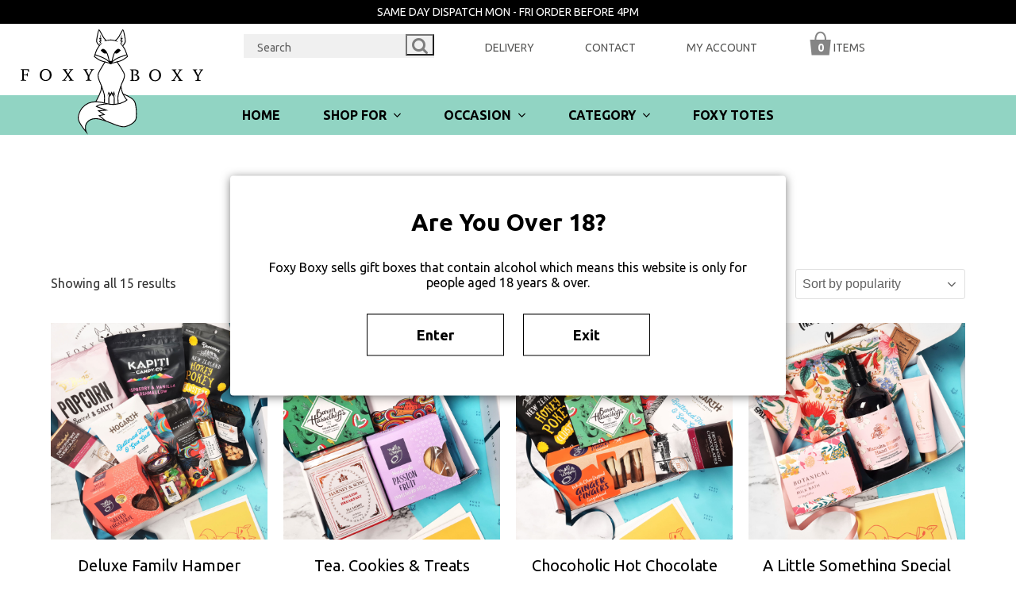

--- FILE ---
content_type: text/html; charset=UTF-8
request_url: https://foxyboxy.nz/gift-boxes/popular-this-week
body_size: 21318
content:
<!DOCTYPE html>
<html lang="en-US" itemscope itemtype="https://schema.org/WebPage" class="wpex-color-scheme-default">
<head>
<meta charset="UTF-8">
<link rel="profile" href="http://gmpg.org/xfn/11">
<meta name='robots' content='index, follow, max-image-preview:large, max-snippet:-1, max-video-preview:-1' />
<!-- Google tag (gtag.js) -->
<script async src="https://www.googletagmanager.com/gtag/js?id=G-7ZGB09D9E3"></script>
<script>
  window.dataLayer = window.dataLayer || [];
  function gtag(){dataLayer.push(arguments);}
  gtag('js', new Date());

  gtag('config', 'G-7ZGB09D9E3');
  
  gtag('config', 'AW-10976258297');
  
</script>
<meta name="viewport" content="width=device-width, initial-scale=1">

	<!-- This site is optimized with the Yoast SEO plugin v21.0 - https://yoast.com/wordpress/plugins/seo/ -->
	<title>Popular This Week - FOXY BOXY - Quality NZ Gift Boxes</title><link rel="preload" as="style" href="https://fonts.googleapis.com/css2?family=Baloo+Tamma+2:wght@700&#038;family=Ubuntu:wght@300;400;500;700&#038;display=swap" /><link rel="stylesheet" href="https://fonts.googleapis.com/css2?family=Baloo+Tamma+2:wght@700&#038;family=Ubuntu:wght@300;400;500;700&#038;display=swap" media="print" onload="this.media='all'" /><noscript><link rel="stylesheet" href="https://fonts.googleapis.com/css2?family=Baloo+Tamma+2:wght@700&#038;family=Ubuntu:wght@300;400;500;700&#038;display=swap" /></noscript>
	<link rel="canonical" href="https://foxyboxy.nz/gift-boxes/popular-this-week" />
	<meta property="og:locale" content="en_US" />
	<meta property="og:type" content="article" />
	<meta property="og:title" content="Popular This Week - FOXY BOXY - Quality NZ Gift Boxes" />
	<meta property="og:description" content="The best-selling FOXY BOXY gift boxes for the week." />
	<meta property="og:url" content="https://foxyboxy.nz/gift-boxes/popular-this-week" />
	<meta property="og:site_name" content="FOXY BOXY - Quality NZ Gift Boxes" />
	<meta name="twitter:card" content="summary_large_image" />
	<script type="application/ld+json" class="yoast-schema-graph">{"@context":"https://schema.org","@graph":[{"@type":"CollectionPage","@id":"https://foxyboxy.nz/gift-boxes/popular-this-week","url":"https://foxyboxy.nz/gift-boxes/popular-this-week","name":"Popular This Week - FOXY BOXY - Quality NZ Gift Boxes","isPartOf":{"@id":"https://foxyboxy.nz/#website"},"primaryImageOfPage":{"@id":"https://foxyboxy.nz/gift-boxes/popular-this-week#primaryimage"},"image":{"@id":"https://foxyboxy.nz/gift-boxes/popular-this-week#primaryimage"},"thumbnailUrl":"https://foxyboxy.nz/wp-content/uploads/2022/02/FOXY-BOXY-Deluxe-Family-Hamper-large-gift-box-delivered-New-Zealand-wide-2025-2.jpg","breadcrumb":{"@id":"https://foxyboxy.nz/gift-boxes/popular-this-week#breadcrumb"},"inLanguage":"en-US"},{"@type":"ImageObject","inLanguage":"en-US","@id":"https://foxyboxy.nz/gift-boxes/popular-this-week#primaryimage","url":"https://foxyboxy.nz/wp-content/uploads/2022/02/FOXY-BOXY-Deluxe-Family-Hamper-large-gift-box-delivered-New-Zealand-wide-2025-2.jpg","contentUrl":"https://foxyboxy.nz/wp-content/uploads/2022/02/FOXY-BOXY-Deluxe-Family-Hamper-large-gift-box-delivered-New-Zealand-wide-2025-2.jpg","width":1800,"height":1800,"caption":"Deluxe Family Hamper by FOXY BOXY. Delivered New Zealand-wide"},{"@type":"BreadcrumbList","@id":"https://foxyboxy.nz/gift-boxes/popular-this-week#breadcrumb","itemListElement":[{"@type":"ListItem","position":1,"name":"Home","item":"https://foxyboxy.nz/"},{"@type":"ListItem","position":2,"name":"Popular This Week"}]},{"@type":"WebSite","@id":"https://foxyboxy.nz/#website","url":"https://foxyboxy.nz/","name":"FOXY BOXY - Quality NZ Gift Boxes","description":"","publisher":{"@id":"https://foxyboxy.nz/#organization"},"potentialAction":[{"@type":"SearchAction","target":{"@type":"EntryPoint","urlTemplate":"https://foxyboxy.nz/?s={search_term_string}"},"query-input":"required name=search_term_string"}],"inLanguage":"en-US"},{"@type":"Organization","@id":"https://foxyboxy.nz/#organization","name":"FOXY BOXY - Quality NZ Gift Boxes","url":"https://foxyboxy.nz/","logo":{"@type":"ImageObject","inLanguage":"en-US","@id":"https://foxyboxy.nz/#/schema/logo/image/","url":"https://foxyboxy.nz/wp-content/uploads/2020/10/FOXY-BOXY-2020-whitefox.svg","contentUrl":"https://foxyboxy.nz/wp-content/uploads/2020/10/FOXY-BOXY-2020-whitefox.svg","caption":"FOXY BOXY - Quality NZ Gift Boxes"},"image":{"@id":"https://foxyboxy.nz/#/schema/logo/image/"}}]}</script>
	<!-- / Yoast SEO plugin. -->


<link rel='dns-prefetch' href='//www.googletagmanager.com' />
<link rel='dns-prefetch' href='//maps.googleapis.com' />
<link href='https://fonts.gstatic.com' crossorigin rel='preconnect' />
<link rel="alternate" type="application/rss+xml" title="FOXY BOXY - Quality NZ Gift Boxes &raquo; Feed" href="https://foxyboxy.nz/feed" />
<link rel="alternate" type="application/rss+xml" title="FOXY BOXY - Quality NZ Gift Boxes &raquo; Comments Feed" href="https://foxyboxy.nz/comments/feed" />
<link rel="alternate" type="application/rss+xml" title="FOXY BOXY - Quality NZ Gift Boxes &raquo; Popular This Week Category Feed" href="https://foxyboxy.nz/gift-boxes/popular-this-week/feed" />
<link rel="preload" href="https://foxyboxy.nz/wp-content/themes/Total/assets/lib/ticons/fonts/ticons.woff2" type="font/woff2" as="font" crossorigin><link rel='stylesheet' id='agc_icomoon-css' href='https://foxyboxy.nz/wp-content/plugins/age-checker/inc/assets/css/icomoon.css?ver=1.2.5' media='all' />
<link rel='stylesheet' id='agc_style-css' href='https://foxyboxy.nz/wp-content/plugins/age-checker/inc/assets/css/style.css?ver=1.2.5' media='all' />
<!--[if lte IE 9]>
<link rel='stylesheet' id='agc_style_old_ie-css' href='https://foxyboxy.nz/wp-content/plugins/age-checker/inc/assets/css/old_ie.css?ver=1.2.5' media='all' />
<![endif]-->
<link rel='stylesheet' id='js_composer_front-css' href='https://foxyboxy.nz/wp-content/plugins/js_composer/assets/css/js_composer.min.css?ver=6.13.0' media='all' />
<link rel='stylesheet' id='sbi_styles-css' href='https://foxyboxy.nz/wp-content/plugins/instagram-feed-pro/css/sbi-styles.min.css?ver=6.3.21768856759' media='all' />
<link rel='stylesheet' id='wc-blocks-style-active-filters-css' href='https://foxyboxy.nz/wp-content/plugins/woocommerce/packages/woocommerce-blocks/build/active-filters.css?ver=10.6.6' media='all' />
<link rel='stylesheet' id='wc-blocks-style-add-to-cart-form-css' href='https://foxyboxy.nz/wp-content/plugins/woocommerce/packages/woocommerce-blocks/build/add-to-cart-form.css?ver=10.6.6' media='all' />
<link rel='stylesheet' id='wc-blocks-packages-style-css' href='https://foxyboxy.nz/wp-content/plugins/woocommerce/packages/woocommerce-blocks/build/packages-style.css?ver=10.6.6' media='all' />
<link rel='stylesheet' id='wc-blocks-style-all-products-css' href='https://foxyboxy.nz/wp-content/plugins/woocommerce/packages/woocommerce-blocks/build/all-products.css?ver=10.6.6' media='all' />
<link rel='stylesheet' id='wc-blocks-style-all-reviews-css' href='https://foxyboxy.nz/wp-content/plugins/woocommerce/packages/woocommerce-blocks/build/all-reviews.css?ver=10.6.6' media='all' />
<link rel='stylesheet' id='wc-blocks-style-attribute-filter-css' href='https://foxyboxy.nz/wp-content/plugins/woocommerce/packages/woocommerce-blocks/build/attribute-filter.css?ver=10.6.6' media='all' />
<link rel='stylesheet' id='wc-blocks-style-breadcrumbs-css' href='https://foxyboxy.nz/wp-content/plugins/woocommerce/packages/woocommerce-blocks/build/breadcrumbs.css?ver=10.6.6' media='all' />
<link rel='stylesheet' id='wc-blocks-style-catalog-sorting-css' href='https://foxyboxy.nz/wp-content/plugins/woocommerce/packages/woocommerce-blocks/build/catalog-sorting.css?ver=10.6.6' media='all' />
<link rel='stylesheet' id='wc-blocks-style-customer-account-css' href='https://foxyboxy.nz/wp-content/plugins/woocommerce/packages/woocommerce-blocks/build/customer-account.css?ver=10.6.6' media='all' />
<link rel='stylesheet' id='wc-blocks-style-featured-category-css' href='https://foxyboxy.nz/wp-content/plugins/woocommerce/packages/woocommerce-blocks/build/featured-category.css?ver=10.6.6' media='all' />
<link rel='stylesheet' id='wc-blocks-style-featured-product-css' href='https://foxyboxy.nz/wp-content/plugins/woocommerce/packages/woocommerce-blocks/build/featured-product.css?ver=10.6.6' media='all' />
<link rel='stylesheet' id='wc-blocks-style-mini-cart-css' href='https://foxyboxy.nz/wp-content/plugins/woocommerce/packages/woocommerce-blocks/build/mini-cart.css?ver=10.6.6' media='all' />
<link rel='stylesheet' id='wc-blocks-style-price-filter-css' href='https://foxyboxy.nz/wp-content/plugins/woocommerce/packages/woocommerce-blocks/build/price-filter.css?ver=10.6.6' media='all' />
<link rel='stylesheet' id='wc-blocks-style-product-add-to-cart-css' href='https://foxyboxy.nz/wp-content/plugins/woocommerce/packages/woocommerce-blocks/build/product-add-to-cart.css?ver=10.6.6' media='all' />
<link rel='stylesheet' id='wc-blocks-style-product-button-css' href='https://foxyboxy.nz/wp-content/plugins/woocommerce/packages/woocommerce-blocks/build/product-button.css?ver=10.6.6' media='all' />
<link rel='stylesheet' id='wc-blocks-style-product-categories-css' href='https://foxyboxy.nz/wp-content/plugins/woocommerce/packages/woocommerce-blocks/build/product-categories.css?ver=10.6.6' media='all' />
<link rel='stylesheet' id='wc-blocks-style-product-image-css' href='https://foxyboxy.nz/wp-content/plugins/woocommerce/packages/woocommerce-blocks/build/product-image.css?ver=10.6.6' media='all' />
<link rel='stylesheet' id='wc-blocks-style-product-image-gallery-css' href='https://foxyboxy.nz/wp-content/plugins/woocommerce/packages/woocommerce-blocks/build/product-image-gallery.css?ver=10.6.6' media='all' />
<link rel='stylesheet' id='wc-blocks-style-product-query-css' href='https://foxyboxy.nz/wp-content/plugins/woocommerce/packages/woocommerce-blocks/build/product-query.css?ver=10.6.6' media='all' />
<link rel='stylesheet' id='wc-blocks-style-product-results-count-css' href='https://foxyboxy.nz/wp-content/plugins/woocommerce/packages/woocommerce-blocks/build/product-results-count.css?ver=10.6.6' media='all' />
<link rel='stylesheet' id='wc-blocks-style-product-reviews-css' href='https://foxyboxy.nz/wp-content/plugins/woocommerce/packages/woocommerce-blocks/build/product-reviews.css?ver=10.6.6' media='all' />
<link rel='stylesheet' id='wc-blocks-style-product-sale-badge-css' href='https://foxyboxy.nz/wp-content/plugins/woocommerce/packages/woocommerce-blocks/build/product-sale-badge.css?ver=10.6.6' media='all' />
<link rel='stylesheet' id='wc-blocks-style-product-search-css' href='https://foxyboxy.nz/wp-content/plugins/woocommerce/packages/woocommerce-blocks/build/product-search.css?ver=10.6.6' media='all' />
<link rel='stylesheet' id='wc-blocks-style-product-sku-css' href='https://foxyboxy.nz/wp-content/plugins/woocommerce/packages/woocommerce-blocks/build/product-sku.css?ver=10.6.6' media='all' />
<link rel='stylesheet' id='wc-blocks-style-product-stock-indicator-css' href='https://foxyboxy.nz/wp-content/plugins/woocommerce/packages/woocommerce-blocks/build/product-stock-indicator.css?ver=10.6.6' media='all' />
<link rel='stylesheet' id='wc-blocks-style-product-summary-css' href='https://foxyboxy.nz/wp-content/plugins/woocommerce/packages/woocommerce-blocks/build/product-summary.css?ver=10.6.6' media='all' />
<link rel='stylesheet' id='wc-blocks-style-product-title-css' href='https://foxyboxy.nz/wp-content/plugins/woocommerce/packages/woocommerce-blocks/build/product-title.css?ver=10.6.6' media='all' />
<link rel='stylesheet' id='wc-blocks-style-rating-filter-css' href='https://foxyboxy.nz/wp-content/plugins/woocommerce/packages/woocommerce-blocks/build/rating-filter.css?ver=10.6.6' media='all' />
<link rel='stylesheet' id='wc-blocks-style-reviews-by-category-css' href='https://foxyboxy.nz/wp-content/plugins/woocommerce/packages/woocommerce-blocks/build/reviews-by-category.css?ver=10.6.6' media='all' />
<link rel='stylesheet' id='wc-blocks-style-reviews-by-product-css' href='https://foxyboxy.nz/wp-content/plugins/woocommerce/packages/woocommerce-blocks/build/reviews-by-product.css?ver=10.6.6' media='all' />
<link rel='stylesheet' id='wc-blocks-style-product-details-css' href='https://foxyboxy.nz/wp-content/plugins/woocommerce/packages/woocommerce-blocks/build/product-details.css?ver=10.6.6' media='all' />
<link rel='stylesheet' id='wc-blocks-style-single-product-css' href='https://foxyboxy.nz/wp-content/plugins/woocommerce/packages/woocommerce-blocks/build/single-product.css?ver=10.6.6' media='all' />
<link rel='stylesheet' id='wc-blocks-style-stock-filter-css' href='https://foxyboxy.nz/wp-content/plugins/woocommerce/packages/woocommerce-blocks/build/stock-filter.css?ver=10.6.6' media='all' />
<link rel='stylesheet' id='wc-blocks-style-cart-css' href='https://foxyboxy.nz/wp-content/plugins/woocommerce/packages/woocommerce-blocks/build/cart.css?ver=10.6.6' media='all' />
<link rel='stylesheet' id='wc-blocks-style-checkout-css' href='https://foxyboxy.nz/wp-content/plugins/woocommerce/packages/woocommerce-blocks/build/checkout.css?ver=10.6.6' media='all' />
<link rel='stylesheet' id='wc-blocks-style-mini-cart-contents-css' href='https://foxyboxy.nz/wp-content/plugins/woocommerce/packages/woocommerce-blocks/build/mini-cart-contents.css?ver=10.6.6' media='all' />
<style id='woocommerce-inline-inline-css'>
.woocommerce form .form-row .required { visibility: visible; }
</style>
<link rel='stylesheet' id='parent-style-css' href='https://foxyboxy.nz/wp-content/themes/Total/style.css?ver=5.9' media='all' />
<link rel='stylesheet' id='wpex-woocommerce-css' href='https://foxyboxy.nz/wp-content/themes/Total/assets/css/wpex-woocommerce.css?ver=5.9' media='all' />
<link rel='stylesheet' id='ticons-css' href='https://foxyboxy.nz/wp-content/themes/Total/assets/lib/ticons/css/ticons.min.css?ver=1.0.1' media='all' />
<link rel='stylesheet' id='wpex-style-css' href='https://foxyboxy.nz/wp-content/themes/foxyboxy/style.css?ver=5.9' media='all' />
<link rel='stylesheet' id='wpex-mobile-menu-breakpoint-max-css' href='https://foxyboxy.nz/wp-content/themes/Total/assets/css/wpex-mobile-menu-breakpoint-max.css?ver=5.9' media='only screen and (max-width:959px)' />
<link rel='stylesheet' id='wpex-mobile-menu-breakpoint-min-css' href='https://foxyboxy.nz/wp-content/themes/Total/assets/css/wpex-mobile-menu-breakpoint-min.css?ver=5.9' media='only screen and (min-width:960px)' />
<link rel='stylesheet' id='wpex-wpbakery-css' href='https://foxyboxy.nz/wp-content/themes/Total/assets/css/wpex-wpbakery.css?ver=5.9' media='all' />
<link rel='stylesheet' id='vcex-shortcodes-css' href='https://foxyboxy.nz/wp-content/themes/Total/assets/css/vcex-shortcodes.css?ver=5.9' media='all' />
<link rel='stylesheet' id='select2-css' href='https://foxyboxy.nz/wp-content/plugins/woocommerce/assets/css/select2.css?ver=8.0.3' media='all' />
<link rel='stylesheet' id='dashicons-css' href='https://foxyboxy.nz/wp-includes/css/dashicons.min.css?ver=6.3.5' media='all' />
<link rel='stylesheet' id='thwepo-timepicker-style-css' href='https://foxyboxy.nz/wp-content/plugins/woocommerce-extra-product-options-pro/public/assets/js/timepicker/jquery.timepicker.css?ver=6.3.5' media='all' />
<link rel='stylesheet' id='thwepo-daterange-style-css' href='https://foxyboxy.nz/wp-content/plugins/woocommerce-extra-product-options-pro/public/assets/js/date-range-picker/daterangepicker.css?ver=6.3.5' media='all' />
<link rel='stylesheet' id='thwepo-public-style-css' href='https://foxyboxy.nz/wp-content/plugins/woocommerce-extra-product-options-pro/public/assets/css/thwepo-public.min.css?ver=6.3.5' media='all' />
<link rel='stylesheet' id='wp-color-picker-css' href='https://foxyboxy.nz/wp-admin/css/color-picker.min.css?ver=6.3.5' media='all' />
<link rel='stylesheet' id='child-style-css' href='https://foxyboxy.nz/wp-content/themes/foxyboxy/css/all.css?ver=1.0.114' media='all' />
<script src='https://foxyboxy.nz/wp-includes/js/jquery/jquery.min.js?ver=3.7.0' id='jquery-core-js'></script>
<script src='https://foxyboxy.nz/wp-includes/js/jquery/jquery-migrate.min.js?ver=3.4.1' id='jquery-migrate-js'></script>
<script id='agc_initialize-js-extra'>
var agc = {"url":"https:\/\/foxyboxy.nz\/wp-content\/plugins\/age-checker\/","admin_ajax":"https:\/\/foxyboxy.nz\/wp-admin\/admin-ajax.php","age":"18","preview":"0","screen":"<div class='agc_screen' id='agc_bg' style='background-image: url(https:\/\/foxyboxy.nz\/wp-content\/uploads\/2018\/09\/trans.png)'><\/div><div class='agc_screen' id='agc_overlay' style='opacity:0'><\/div><aside class='agc_screen' id='agc_form'>\r\n\t<div id='agc_container'>\r\n\t\t\t\t<p id='agc_title'>Are You Over 18?<\/p>\r\n\t\t<p>Foxy Boxy sells gift boxes that contain alcohol which means this website is only for people aged 18 years & over. <\/p>\r\n\t\t<form id='agc_verify_form' data-url='https:\/\/foxyboxy.nz\/wp-admin\/admin-ajax.php'>\r\n\t\t\t\t\t\t<div id='agc_verify_submit'>\r\n\t\t\t\t<button type='submit' class='agc_verify_button' >Enter<\/button>\r\n\t\t\t\t\t\t\t\t\t<a href='https:\/\/www.google.co.nz' class='agc_verify_button' >Exit<\/a>\r\n\t\t\t\t\t\t\t\t<input type='hidden' name='action' value='agc_verify'\/>\r\n\t\t\t\t\t\t\t<\/div>\r\n\t\t<\/form>\r\n\t<\/div>\r\n<\/aside>"};
</script>
<script src='https://foxyboxy.nz/wp-content/plugins/age-checker/inc/assets/js/initialize.js?ver=1.2.5' id='agc_initialize-js'></script>
<script src='https://foxyboxy.nz/wp-content/plugins/age-checker/inc/assets/js/js.js?ver=1.2.5' id='agc_js-js'></script>
<script id="google-analytics-opt-out-js-after">
			var gaProperty = 'G-7ZGB09D9E3';
			var disableStr = 'ga-disable-' + gaProperty;
			if ( document.cookie.indexOf( disableStr + '=true' ) > -1 ) {
				window[disableStr] = true;
			}
			function gaOptout() {
				document.cookie = disableStr + '=true; expires=Thu, 31 Dec 2099 23:59:59 UTC; path=/';
				window[disableStr] = true;
			}
</script>
<script async src='https://www.googletagmanager.com/gtag/js?id=G-7ZGB09D9E3' id='google-tag-manager-js'></script>
<script id="google-tag-manager-js-after">
		window.dataLayer = window.dataLayer || [];
		function gtag(){dataLayer.push(arguments);}
		gtag('js', new Date());
		gtag('set', 'developer_id.dOGY3NW', true);

		gtag('config', 'G-7ZGB09D9E3', {
			'allow_google_signals': true,
			'link_attribution': false,
			'anonymize_ip': true,
			'linker':{
				'domains': [],
				'allow_incoming': false,
			},
			'custom_map': {
				'dimension1': 'logged_in'
			},
			'logged_in': 'no'
		} );

		
		
</script>
<script src='https://foxyboxy.nz/wp-content/plugins/woocommerce/assets/js/jquery-blockui/jquery.blockUI.min.js?ver=2.7.0-wc.8.0.3' id='jquery-blockui-js'></script>
<script id='wc-add-to-cart-js-extra'>
var wc_add_to_cart_params = {"ajax_url":"\/wp-admin\/admin-ajax.php","wc_ajax_url":"\/?wc-ajax=%%endpoint%%","i18n_view_cart":"View cart","cart_url":"https:\/\/foxyboxy.nz\/cart","is_cart":"","cart_redirect_after_add":"yes"};
</script>
<script src='https://foxyboxy.nz/wp-content/plugins/woocommerce/assets/js/frontend/add-to-cart.min.js?ver=8.0.3' id='wc-add-to-cart-js'></script>
<script src='https://foxyboxy.nz/wp-content/plugins/js_composer/assets/js/vendors/woocommerce-add-to-cart.js?ver=6.13.0' id='vc_woocommerce-add-to-cart-js-js'></script>
<script src='https://maps.googleapis.com/maps/api/js?key=AIzaSyCaXdPdX0--g4-LgsNYOEOqsmr2w1nQ2jo&#038;libraries=places&#038;ver=6.3.5' id='google-maps-js-js'></script>
<script src='https://foxyboxy.nz/wp-includes/js/jquery/ui/core.min.js?ver=1.13.2' id='jquery-ui-core-js'></script>
<script src='https://foxyboxy.nz/wp-content/plugins/woocommerce-extra-product-options-pro/public/assets/js/timepicker/jquery.timepicker.min.js?ver=1.0.1' id='thwepo-timepicker-script-js'></script>
<script src='https://foxyboxy.nz/wp-content/plugins/woocommerce-extra-product-options-pro/public/assets/js/inputmask-js/jquery.inputmask.min.js?ver=5.0.6' id='thwepo-input-mask-js'></script>
<script src='https://foxyboxy.nz/wp-includes/js/jquery/ui/datepicker.min.js?ver=1.13.2' id='jquery-ui-datepicker-js'></script>
<script id="jquery-ui-datepicker-js-after">
jQuery(function(jQuery){jQuery.datepicker.setDefaults({"closeText":"Close","currentText":"Today","monthNames":["January","February","March","April","May","June","July","August","September","October","November","December"],"monthNamesShort":["Jan","Feb","Mar","Apr","May","Jun","Jul","Aug","Sep","Oct","Nov","Dec"],"nextText":"Next","prevText":"Previous","dayNames":["Sunday","Monday","Tuesday","Wednesday","Thursday","Friday","Saturday"],"dayNamesShort":["Sun","Mon","Tue","Wed","Thu","Fri","Sat"],"dayNamesMin":["S","M","T","W","T","F","S"],"dateFormat":"MM d, yy","firstDay":1,"isRTL":false});});
</script>
<script src='https://foxyboxy.nz/wp-content/plugins/woocommerce-extra-product-options-pro/public/assets/js/jquery-ui-i18n.min.js?ver=1' id='jquery-ui-i18n-js'></script>
<script src='https://foxyboxy.nz/wp-content/themes/foxyboxy/js/all.js?ver=1.0.114' id='child-script-js'></script>
<link rel="https://api.w.org/" href="https://foxyboxy.nz/wp-json/" /><link rel="alternate" type="application/json" href="https://foxyboxy.nz/wp-json/wp/v2/product_cat/348" /><link rel="preconnect" href="https://fonts.googleapis.com">
<link rel="preconnect" href="https://fonts.gstatic.com" crossorigin>
 <!-- Facebook Pixel Code -->
<script>
  !function(f,b,e,v,n,t,s)
  {if(f.fbq)return;n=f.fbq=function(){n.callMethod?
  n.callMethod.apply(n,arguments):n.queue.push(arguments)};
  if(!f._fbq)f._fbq=n;n.push=n;n.loaded=!0;n.version='2.0';
  n.queue=[];t=b.createElement(e);t.async=!0;
  t.src=v;s=b.getElementsByTagName(e)[0];
  s.parentNode.insertBefore(t,s)}(window, document,'script',
  'https://connect.facebook.net/en_US/fbevents.js');
  fbq('init', '948533928680940');
  fbq('track', 'PageView');
</script>
<noscript><img height="1" width="1" style="display:none"
  src="https://www.facebook.com/tr?id=948533928680940&ev=PageView&noscript=1"
/></noscript>
<!-- End Facebook Pixel Code --><link rel="icon" href="https://foxyboxy.nz/wp-content/uploads/2018/06/favicon32sq.png" sizes="32x32"><link rel="shortcut icon" href="https://foxyboxy.nz/wp-content/uploads/2018/06/favicon32sq.png"><link rel="apple-touch-icon" href="https://foxyboxy.nz/wp-content/uploads/2018/06/favicon57sq.png" sizes="57x57" ><link rel="apple-touch-icon" href="https://foxyboxy.nz/wp-content/uploads/2018/06/favicon76sq.png" sizes="76x76" ><link rel="apple-touch-icon" href="https://foxyboxy.nz/wp-content/uploads/2018/06/favicon120sq.png" sizes="120x120"><link rel="apple-touch-icon" href="https://foxyboxy.nz/wp-content/uploads/2018/06/favicon152sq.png" sizes="114x114">	<noscript><style>.woocommerce-product-gallery{ opacity: 1 !important; }</style></noscript>
	<noscript><style>body:not(.content-full-screen) .wpex-vc-row-stretched[data-vc-full-width-init="false"]{visibility:visible;}</style></noscript><noscript><style> .wpb_animate_when_almost_visible { opacity: 1; }</style></noscript><style data-type="wpex-css" id="wpex-css">/*CUSTOMIZER STYLING*/:root{--wpex-site-header-shrink-start-height:135px;--wpex-site-header-shrink-end-height:40px;--wpex-vc-column-inner-margin-bottom:40px}.woocommerce .products .product .star-rating{display:none}.woocommerce .products .product a.button{display:none}</style></head>

<body class="archive tax-product_cat term-popular-this-week term-348 wp-custom-logo wp-embed-responsive theme-Total woocommerce woocommerce-page woocommerce-no-js deluxe-family-hamper wpex-theme wpex-responsive full-width-main-layout no-composer wpex-live-site wpex-has-primary-bottom-spacing site-full-width content-full-width has-topbar sidebar-widget-icons hasnt-overlay-header page-header-disabled wpex-mobile-toggle-menu-icon_buttons has-mobile-menu wpex-no-js wpb-js-composer js-comp-ver-6.13.0 vc_responsive">

	
	
	
<a href="#content" class="skip-to-content">skip to Main Content</a><span data-ls_id="#site_top" tabindex="-1"></span>
	<div id="outer-wrap" class="wpex-overflow-clip">

		
		<div id="wrap" class="wpex-clr">

			

	
		<div id="top-bar-wrap" class="wpex-border-b wpex-border-main wpex-border-solid wpex-text-sm wpex-print-hidden">

			<div id="top-bar" class="container wpex-relative wpex-py-15 wpex-md-flex wpex-justify-between wpex-items-center wpex-text-center wpex-md-text-initial">
	<div id="top-bar-content" class="has-content top-bar-left wpex-clr">SAME DAY DISPATCH MON - FRI ORDER BEFORE 4PM</div>

</div>

		</div>

	



	<header id="site-header" class="header-two dyn-styles wpex-print-hidden wpex-relative wpex-clr" itemscope="itemscope" itemtype="https://schema.org/WPHeader">

		
		<div id="site-header-inner" class="header-two-inner header-padding container wpex-relative wpex-h-100 wpex-py-30 wpex-clr"><div class="secondary">
	
	
		<form method="get" action="https://foxyboxy.nz/">
			<input type="search" name="s" value="Search" onfocus="if(this.value==this.defaultValue)this.value='';" onblur="if(this.value=='')this.value=this.defaultValue;"/>
			<button type="submit" value="">
				<span class="ticon ticon-search"></span>
			</button>
			<input type="hidden" name="post_type" value="product">
		</form>
		
		<div class="menu-container"><ul id="menu-secondary-header-menu" class="menu"><li id="menu-item-4566" class="menu-item menu-item-type-post_type menu-item-object-page menu-item-4566"><a href="https://foxyboxy.nz/delivery">Delivery</a></li>
<li id="menu-item-4567" class="menu-item menu-item-type-post_type menu-item-object-page menu-item-4567"><a href="https://foxyboxy.nz/contact">Contact</a></li>
<li id="menu-item-4568" class="menu-item menu-item-type-post_type menu-item-object-page menu-item-4568"><a href="https://foxyboxy.nz/my-account">My Account</a></li>
<li class="woo-menu-icon menu-item wpex-menu-extra wcmenucart-toggle-drop_down toggle-cart-widget"><a href="https://foxyboxy.nz/cart" class="wcmenucart wcmenucart-items-0"><span class="link-inner"><span class="wcmenucart-count"><span class="wcmenucart-icon">0</span><span class="wcmenucart-text">Items</span></span></span></a>
<div id="current-shop-items-dropdown" class="header-drop-widget header-drop-widget--colored-top-border wpex-invisible wpex-opacity-0 wpex-absolute wpex-transition-all wpex-duration-200 wpex-translate-Z-0 wpex-text-initial wpex-z-10000 wpex-top-100 wpex-right-0 wpex-surface-1 wpex-text-2">
	<div id="current-shop-items-inner">
		<div class="widget woocommerce widget_shopping_cart"><span class="widgettitle screen-reader-text">Cart</span><div class="widget_shopping_cart_content"></div></div>	</div>
</div></li></ul></div>
	
</div>
	<aside id="header-aside" class="header-two-aside">
		<div class="header-aside-content wpex-clr"></div>
			</aside>


<div id="mobile-menu" class="wpex-mobile-menu-toggle show-at-mm-breakpoint wpex-flex wpex-items-center wpex-absolute wpex-top-50 -wpex-translate-y-50 wpex-right-0">
	<div class="wpex-inline-flex wpex-items-center">
				<div class="wpex-mobile-menu-toggle-extra-icons"><a href="https://foxyboxy.nz/cart" class="mobile-menu-extra-icons mobile-menu-shopping-bag wpex-inline-block wpex-no-underline wpex-mr-20"><span class="wpex-relative wpex-inline-block"><span class="ticon ticon-shopping-bag" aria-hidden="true"></span><span class="wpex-cart-count wpex-absolute wpex-text-center wpex-semibold wpex-rounded wpex-text-white wpex-hidden wpex-bg-gray-400">0</span></span><span class="screen-reader-text">shopping-bag</span></a><a href="https://foxyboxy.nz/my-account" class="mobile-menu-extra-icons mobile-menu-user-circle wpex-inline-block wpex-no-underline wpex-mr-20"><span class="ticon ticon-user-circle" aria-hidden="true"></span><span class="screen-reader-text">user-circle</span></a></div>		<a href="#" class="mobile-menu-toggle" role="button" aria-label="Toggle mobile menu" aria-expanded="false"><span class="mobile-menu-toggle__icon wpex-flex"><span class="wpex-hamburger-icon wpex-hamburger-icon--inactive wpex-hamburger-icon--animate" aria-hidden="true"><span></span></span></span></a>			</div>
</div></div>

		
<div id="site-navigation-wrap" class="navbar-style-two navbar-fixed-line-height fixed-nav hide-at-mm-breakpoint wpex-clr wpex-print-hidden">
	<nav id="site-navigation" class="navigation main-navigation main-navigation-two container wpex-relative wpex-clr" itemscope="itemscope" itemtype="https://schema.org/SiteNavigationElement" aria-label="Main menu"><ul id="menu-main-menu" class="main-navigation-ul dropdown-menu sf-menu"><li id="menu-item-4592" class="menu-item menu-item-type-post_type menu-item-object-page menu-item-home menu-item-4592"><a href="https://foxyboxy.nz/"><span class="link-inner">Home</span></a></li>
<li id="menu-item-246" class="nav-no-click menu-item menu-item-type-taxonomy menu-item-object-product_cat menu-item-has-children dropdown menu-item-246"><a href="https://foxyboxy.nz/gift-boxes/all"><span class="link-inner">Shop For <span class="nav-arrow top-level"><span class="nav-arrow__icon ticon ticon-angle-down" aria-hidden="true"></span></span></span></a>
<ul class="sub-menu">
	<li id="menu-item-4588" class="menu-item menu-item-type-taxonomy menu-item-object-product_cat menu-item-4588"><a href="https://foxyboxy.nz/gift-boxes/all"><span class="link-inner">All Gifts</span></a></li>
	<li id="menu-item-4540" class="menu-item menu-item-type-taxonomy menu-item-object-product_cat menu-item-4540"><a href="https://foxyboxy.nz/gift-boxes/most-popular"><span class="link-inner">Most Popular Gifts</span></a></li>
	<li id="menu-item-4536" class="menu-item menu-item-type-taxonomy menu-item-object-product_cat menu-item-4536"><a href="https://foxyboxy.nz/gift-boxes/for-her"><span class="link-inner">Gifts for Women</span></a></li>
	<li id="menu-item-4535" class="menu-item menu-item-type-taxonomy menu-item-object-product_cat menu-item-4535"><a href="https://foxyboxy.nz/gift-boxes/for-him"><span class="link-inner">Gifts for Men</span></a></li>
	<li id="menu-item-4533" class="menu-item menu-item-type-taxonomy menu-item-object-product_cat menu-item-4533"><a href="https://foxyboxy.nz/gift-boxes/baby"><span class="link-inner">Gifts for Baby</span></a></li>
	<li id="menu-item-4534" class="menu-item menu-item-type-taxonomy menu-item-object-product_cat menu-item-4534"><a href="https://foxyboxy.nz/gift-boxes/kids"><span class="link-inner">Gifts for Kids</span></a></li>
	<li id="menu-item-4539" class="menu-item menu-item-type-taxonomy menu-item-object-product_cat menu-item-4539"><a href="https://foxyboxy.nz/gift-boxes/under-80"><span class="link-inner">Gifts Under $80</span></a></li>
	<li id="menu-item-4538" class="menu-item menu-item-type-taxonomy menu-item-object-product_cat menu-item-4538"><a href="https://foxyboxy.nz/gift-boxes/under-100"><span class="link-inner">Gifts Under $100</span></a></li>
	<li id="menu-item-4532" class="menu-item menu-item-type-taxonomy menu-item-object-product_cat menu-item-4532"><a href="https://foxyboxy.nz/gift-boxes/100-150"><span class="link-inner">Gifts $100-$150</span></a></li>
	<li id="menu-item-4537" class="menu-item menu-item-type-taxonomy menu-item-object-product_cat menu-item-4537"><a href="https://foxyboxy.nz/gift-boxes/over-150"><span class="link-inner">Gifts Over $150</span></a></li>
</ul>
</li>
<li id="menu-item-4541" class="nav-no-click menu-item menu-item-type-taxonomy menu-item-object-product_cat menu-item-has-children dropdown menu-item-4541"><a href="https://foxyboxy.nz/gift-boxes/all"><span class="link-inner">Occasion <span class="nav-arrow top-level"><span class="nav-arrow__icon ticon ticon-angle-down" aria-hidden="true"></span></span></span></a>
<ul class="sub-menu">
	<li id="menu-item-4542" class="menu-item menu-item-type-taxonomy menu-item-object-product_cat menu-item-4542"><a href="https://foxyboxy.nz/gift-boxes/happy-birthday"><span class="link-inner">Happy Birthday</span></a></li>
	<li id="menu-item-4543" class="menu-item menu-item-type-taxonomy menu-item-object-product_cat menu-item-4543"><a href="https://foxyboxy.nz/gift-boxes/thank-you"><span class="link-inner">Thank You</span></a></li>
	<li id="menu-item-4544" class="menu-item menu-item-type-taxonomy menu-item-object-product_cat menu-item-4544"><a href="https://foxyboxy.nz/gift-boxes/get-well"><span class="link-inner">Get Well</span></a></li>
	<li id="menu-item-4545" class="menu-item menu-item-type-taxonomy menu-item-object-product_cat menu-item-4545"><a href="https://foxyboxy.nz/gift-boxes/bridesmaid"><span class="link-inner">Bridesmaid</span></a></li>
	<li id="menu-item-4546" class="menu-item menu-item-type-taxonomy menu-item-object-product_cat menu-item-4546"><a href="https://foxyboxy.nz/gift-boxes/baby"><span class="link-inner">New Baby</span></a></li>
	<li id="menu-item-4547" class="menu-item menu-item-type-taxonomy menu-item-object-product_cat menu-item-4547"><a href="https://foxyboxy.nz/gift-boxes/sympathy"><span class="link-inner">Sympathy</span></a></li>
	<li id="menu-item-4548" class="menu-item menu-item-type-taxonomy menu-item-object-product_cat menu-item-4548"><a href="https://foxyboxy.nz/gift-boxes/wedding-engagement"><span class="link-inner">Wedding &amp; Engagement</span></a></li>
	<li id="menu-item-4549" class="menu-item menu-item-type-taxonomy menu-item-object-product_cat menu-item-4549"><a href="https://foxyboxy.nz/gift-boxes/farewell"><span class="link-inner">Farewell</span></a></li>
	<li id="menu-item-4550" class="menu-item menu-item-type-taxonomy menu-item-object-product_cat menu-item-4550"><a href="https://foxyboxy.nz/gift-boxes/love-anniversary"><span class="link-inner">Love &amp; Anniversary</span></a></li>
	<li id="menu-item-4551" class="menu-item menu-item-type-taxonomy menu-item-object-product_cat menu-item-4551"><a href="https://foxyboxy.nz/gift-boxes/property-real-estate"><span class="link-inner">Property &amp; Real Estate</span></a></li>
	<li id="menu-item-13989" class="menu-item menu-item-type-taxonomy menu-item-object-product_cat menu-item-13989"><a href="https://foxyboxy.nz/gift-boxes/valentines-day"><span class="link-inner">Valentine&#8217;s Day</span></a></li>
	<li id="menu-item-14236" class="menu-item menu-item-type-taxonomy menu-item-object-product_cat menu-item-14236"><a href="https://foxyboxy.nz/gift-boxes/easter"><span class="link-inner">Easter</span></a></li>
	<li id="menu-item-12811" class="menu-item menu-item-type-taxonomy menu-item-object-product_cat menu-item-12811"><a href="https://foxyboxy.nz/gift-boxes/mothers-day"><span class="link-inner">Mother&#8217;s Day</span></a></li>
	<li id="menu-item-12424" class="menu-item menu-item-type-taxonomy menu-item-object-product_cat menu-item-12424"><a href="https://foxyboxy.nz/gift-boxes/fathers-day"><span class="link-inner">Father&#8217;s Day</span></a></li>
	<li id="menu-item-13259" class="menu-item menu-item-type-taxonomy menu-item-object-product_cat menu-item-13259"><a href="https://foxyboxy.nz/gift-boxes/christmas"><span class="link-inner">Christmas</span></a></li>
</ul>
</li>
<li id="menu-item-4552" class="nav-no-click menu-item menu-item-type-taxonomy menu-item-object-product_cat menu-item-has-children dropdown menu-item-4552"><a href="https://foxyboxy.nz/gift-boxes/all"><span class="link-inner">Category <span class="nav-arrow top-level"><span class="nav-arrow__icon ticon ticon-angle-down" aria-hidden="true"></span></span></span></a>
<ul class="sub-menu">
	<li id="menu-item-4553" class="menu-item menu-item-type-taxonomy menu-item-object-product_cat menu-item-4553"><a href="https://foxyboxy.nz/gift-boxes/all"><span class="link-inner">All Gifts</span></a></li>
	<li id="menu-item-4554" class="menu-item menu-item-type-taxonomy menu-item-object-product_cat menu-item-4554"><a href="https://foxyboxy.nz/gift-boxes/foodie"><span class="link-inner">Foodie Gifts</span></a></li>
	<li id="menu-item-4555" class="menu-item menu-item-type-taxonomy menu-item-object-product_cat menu-item-4555"><a href="https://foxyboxy.nz/gift-boxes/wine"><span class="link-inner">Wine Gifts</span></a></li>
	<li id="menu-item-4556" class="menu-item menu-item-type-taxonomy menu-item-object-product_cat menu-item-4556"><a href="https://foxyboxy.nz/gift-boxes/champagne-sparkling"><span class="link-inner">Champagne &amp; Sparkling Wine Gifts</span></a></li>
	<li id="menu-item-4557" class="menu-item menu-item-type-taxonomy menu-item-object-product_cat menu-item-4557"><a href="https://foxyboxy.nz/gift-boxes/beer"><span class="link-inner">Beer Gifts</span></a></li>
	<li id="menu-item-4558" class="menu-item menu-item-type-taxonomy menu-item-object-product_cat menu-item-4558"><a href="https://foxyboxy.nz/gift-boxes/chocolate"><span class="link-inner">Chocolate Gifts</span></a></li>
	<li id="menu-item-4559" class="menu-item menu-item-type-taxonomy menu-item-object-product_cat menu-item-4559"><a href="https://foxyboxy.nz/gift-boxes/gin"><span class="link-inner">Gin Gifts</span></a></li>
	<li id="menu-item-14569" class="menu-item menu-item-type-taxonomy menu-item-object-product_cat menu-item-14569"><a href="https://foxyboxy.nz/gift-boxes/vodka"><span class="link-inner">Vodka</span></a></li>
	<li id="menu-item-4560" class="menu-item menu-item-type-taxonomy menu-item-object-product_cat menu-item-4560"><a href="https://foxyboxy.nz/gift-boxes/whisky"><span class="link-inner">Whisky Gifts</span></a></li>
	<li id="menu-item-4561" class="menu-item menu-item-type-taxonomy menu-item-object-product_cat menu-item-4561"><a href="https://foxyboxy.nz/gift-boxes/tea-coffee"><span class="link-inner">Tea &amp; Coffee Gifts</span></a></li>
	<li id="menu-item-4562" class="menu-item menu-item-type-taxonomy menu-item-object-product_cat menu-item-4562"><a href="https://foxyboxy.nz/gift-boxes/pamper"><span class="link-inner">Pamper Gifts</span></a></li>
	<li id="menu-item-4563" class="menu-item menu-item-type-taxonomy menu-item-object-product_cat menu-item-4563"><a href="https://foxyboxy.nz/gift-boxes/health-wellness"><span class="link-inner">Health &amp; Wellness Gifts</span></a></li>
	<li id="menu-item-4564" class="menu-item menu-item-type-taxonomy menu-item-object-product_cat menu-item-4564"><a href="https://foxyboxy.nz/gift-boxes/non-alcoholic-gifts"><span class="link-inner">Non-Alcoholic Gifts</span></a></li>
</ul>
</li>
<li id="menu-item-22291" class="menu-item menu-item-type-post_type menu-item-object-product menu-item-22291"><a href="https://foxyboxy.nz/gift-box/jute-totes"><span class="link-inner">Foxy Totes</span></a></li>
</ul></nav>
</div>


<div id="site-logo" class="site-branding header-two-logo logo-padding wpex-table">
	<div id="site-logo-inner" class="wpex-table-cell wpex-align-middle wpex-clr"><a id="site-logo-link" href="https://foxyboxy.nz/" rel="home" class="main-logo"><img src="https://foxyboxy.nz/wp-content/uploads/2020/10/FOXY-BOXY-2020-whitefox.svg" alt="FOXY BOXY - Quality NZ Gift Boxes" class="logo-img" data-no-retina data-skip-lazy fetchpriority="high"></a></div>

</div>
	</header>


<nav class="site-breadcrumbs position-header_after wpex-text-4 wpex-text-sm wpex-py-15" aria-label="You are here:"><div class="container"><span class="breadcrumb-trail wpex-clr"><span><span><a href="https://foxyboxy.nz/">Home</a></span> <span class='sep'>»</span> <span class="breadcrumb_last" aria-current="page">Popular This Week</span></span></span></div></nav>
			
			<main id="main" class="site-main wpex-clr">

				
<div id="content-wrap" class="container wpex-clr">

	
	<div id="primary" class="content-area wpex-clr">

		

<h1 class="page-header-title wpex-block wpex-m-0 wpex-text-2xl" itemprop="headline">

	<span>Popular This Week</span>

</h1>


		<div id="content" class="site-content wpex-clr">

			<div class="term-description entry wpex-clr"><p>The best-selling FOXY BOXY gift boxes for the week.</p>
</div>
			<article class="entry-content entry wpex-clr">
			
			
			
				<div class="woocommerce-notices-wrapper"></div><p class="woocommerce-result-count">
	Showing all 15 results</p>
<form class="woocommerce-ordering" method="get">
	<div class="wpex-select-wrap">		<select name="orderby" class="orderby" aria-label="Shop order">
							<option value="menu_order"  selected='selected'>Sort by popularity</option>
							<option value="price" >Sort by price: low to high</option>
							<option value="price-desc" >Sort by price: high to low</option>
					</select>
		<div class="wpex-select-arrow"><span class="wpex-select-arrow__icon ticon ticon-angle-down" aria-hidden="true"></span></div>	</div>
	<input type="hidden" name="paged" value="1" />
	</form>
				
	<ul class="products wpex-grid wpex-grid-cols-4 wpex-tp-grid-cols-2 wpex-pp-grid-cols-1 wpex-gap-20 wpex-clear">


																					<li class="entry has-media product type-product post-10591 status-publish first instock product_cat-chocolate product_cat-easter product_cat-farewell product_cat-fathers-day product_cat-foodie product_cat-get-well product_cat-all product_cat-100-150 product_cat-kids product_cat-for-him product_cat-for-her product_cat-happy-birthday product_cat-most-popular product_cat-non-alcoholic-gifts product_cat-popular-this-week product_cat-property-real-estate product_cat-sympathy product_cat-thank-you product_cat-wedding-engagement product_tag-chocolate product_tag-congratulations product_tag-family product_tag-for-her product_tag-for-him product_tag-house-warming product_tag-maternity-leave product_tag-new-zealand-made product_tag-real-estate product_tag-settlement-gift product_tag-thank-you has-post-thumbnail taxable shipping-taxable purchasable product-type-simple">
	<div class="product-inner wpex-flex wpex-flex-col wpex-flex-grow wpex-relative"><div class="wpex-loop-product-images wpex-overflow-hidden wpex-relative"><a href="https://foxyboxy.nz/gift-box/deluxe-family-hamper" class="woocommerce-LoopProduct-link woocommerce-loop-product__link">
	<div class="woo-entry-image-swap wpex-clr"><img loading="lazy" class="woo-entry-image-main wp-post-image" alt="Deluxe Family Hamper" decoding="async" src="https://foxyboxy.nz/wp-content/uploads/2022/02/FOXY-BOXY-Deluxe-Family-Hamper-large-gift-box-delivered-New-Zealand-wide-2025-2-440x440.jpg" srcset="https://foxyboxy.nz/wp-content/uploads/2022/02/FOXY-BOXY-Deluxe-Family-Hamper-large-gift-box-delivered-New-Zealand-wide-2025-2-440x440.jpg 440w, https://foxyboxy.nz/wp-content/uploads/2022/02/FOXY-BOXY-Deluxe-Family-Hamper-large-gift-box-delivered-New-Zealand-wide-2025-2-300x300.jpg 300w, https://foxyboxy.nz/wp-content/uploads/2022/02/FOXY-BOXY-Deluxe-Family-Hamper-large-gift-box-delivered-New-Zealand-wide-2025-2-1024x1024.jpg 1024w, https://foxyboxy.nz/wp-content/uploads/2022/02/FOXY-BOXY-Deluxe-Family-Hamper-large-gift-box-delivered-New-Zealand-wide-2025-2-150x150.jpg 150w, https://foxyboxy.nz/wp-content/uploads/2022/02/FOXY-BOXY-Deluxe-Family-Hamper-large-gift-box-delivered-New-Zealand-wide-2025-2-768x768.jpg 768w, https://foxyboxy.nz/wp-content/uploads/2022/02/FOXY-BOXY-Deluxe-Family-Hamper-large-gift-box-delivered-New-Zealand-wide-2025-2-1536x1536.jpg 1536w, https://foxyboxy.nz/wp-content/uploads/2022/02/FOXY-BOXY-Deluxe-Family-Hamper-large-gift-box-delivered-New-Zealand-wide-2025-2-600x600.jpg 600w, https://foxyboxy.nz/wp-content/uploads/2022/02/FOXY-BOXY-Deluxe-Family-Hamper-large-gift-box-delivered-New-Zealand-wide-2025-2-680x680.jpg 680w, https://foxyboxy.nz/wp-content/uploads/2022/02/FOXY-BOXY-Deluxe-Family-Hamper-large-gift-box-delivered-New-Zealand-wide-2025-2.jpg 1800w" width="440" height="440"><img loading="lazy" class="woo-entry-image-secondary" decoding="async" src="https://foxyboxy.nz/wp-content/uploads/2022/02/FOXY-BOXY-Deluxe-Family-Hamper-large-gift-box-delivered-NZ-wide-gold-logo-2025-440x440.jpg" alt="Deluxe Family Hamper By FOXY BOXY. Delivered New Zealand-wide" srcset="https://foxyboxy.nz/wp-content/uploads/2022/02/FOXY-BOXY-Deluxe-Family-Hamper-large-gift-box-delivered-NZ-wide-gold-logo-2025-440x440.jpg 440w, https://foxyboxy.nz/wp-content/uploads/2022/02/FOXY-BOXY-Deluxe-Family-Hamper-large-gift-box-delivered-NZ-wide-gold-logo-2025-300x300.jpg 300w, https://foxyboxy.nz/wp-content/uploads/2022/02/FOXY-BOXY-Deluxe-Family-Hamper-large-gift-box-delivered-NZ-wide-gold-logo-2025-1024x1024.jpg 1024w, https://foxyboxy.nz/wp-content/uploads/2022/02/FOXY-BOXY-Deluxe-Family-Hamper-large-gift-box-delivered-NZ-wide-gold-logo-2025-150x150.jpg 150w, https://foxyboxy.nz/wp-content/uploads/2022/02/FOXY-BOXY-Deluxe-Family-Hamper-large-gift-box-delivered-NZ-wide-gold-logo-2025-768x768.jpg 768w, https://foxyboxy.nz/wp-content/uploads/2022/02/FOXY-BOXY-Deluxe-Family-Hamper-large-gift-box-delivered-NZ-wide-gold-logo-2025-1536x1536.jpg 1536w, https://foxyboxy.nz/wp-content/uploads/2022/02/FOXY-BOXY-Deluxe-Family-Hamper-large-gift-box-delivered-NZ-wide-gold-logo-2025-600x600.jpg 600w, https://foxyboxy.nz/wp-content/uploads/2022/02/FOXY-BOXY-Deluxe-Family-Hamper-large-gift-box-delivered-NZ-wide-gold-logo-2025-680x680.jpg 680w, https://foxyboxy.nz/wp-content/uploads/2022/02/FOXY-BOXY-Deluxe-Family-Hamper-large-gift-box-delivered-NZ-wide-gold-logo-2025.jpg 1800w" width="440" height="440"></div>

</a>		<div class="wpex-loop-product-add-to-cart wpex-absolute wpex-bottom-0 wpex-left-0 wpex-right-0 wpex-text-center wpex-transition-all wpex-duration-250 wpex-z-2 wpex-translate-y-100"><a href="https://foxyboxy.nz/gift-box/deluxe-family-hamper" data-quantity="1" class="button product_type_simple add_to_cart_button " data-product_id="10591" data-product_sku="" aria-label="Add &ldquo;Deluxe Family Hamper&rdquo; to your cart" aria-describedby="" rel="nofollow">Select options</a></div>
	</div><div class="product-details wpex-pt-15"><a href="https://foxyboxy.nz/gift-box/deluxe-family-hamper"><h2 class="woocommerce-loop-product__title">Deluxe Family Hamper</h2></a>
	<span class="price"><span class="woocommerce-Price-amount amount"><bdi><span class="woocommerce-Price-currencySymbol">&#36;</span>145</bdi></span><span class="free-shipping">FREE SHIPPING</span></span>
</div></div></li>
																	<li class="entry has-media product type-product post-1546 status-publish instock product_cat-chocolate product_cat-farewell product_cat-fathers-day product_cat-get-well product_cat-all product_cat-for-him product_cat-for-her product_cat-under-100 product_cat-happy-birthday product_cat-love-anniversary product_cat-most-popular product_cat-mothers-day product_cat-non-alcoholic-gifts product_cat-popular-this-week product_cat-sympathy product_cat-tea-coffee product_cat-thank-you product_cat-wedding-engagement product_tag-bereavement product_tag-chocolate product_tag-cookies product_tag-for-her product_tag-for-him product_tag-get-well-soon product_tag-happy-birthday product_tag-salted-caramels product_tag-shortbread product_tag-tea product_tag-tea-gift product_tag-tea-lover product_tag-thank-you product_tag-thinking-of-you has-post-thumbnail taxable shipping-taxable purchasable product-type-variable">
	<div class="product-inner wpex-flex wpex-flex-col wpex-flex-grow wpex-relative"><div class="wpex-loop-product-images wpex-overflow-hidden wpex-relative"><a href="https://foxyboxy.nz/gift-box/tea-cookies-treats" class="woocommerce-LoopProduct-link woocommerce-loop-product__link">
	<div class="woo-entry-image-swap wpex-clr"><img loading="lazy" class="woo-entry-image-main wp-post-image" alt="Tea, Cookies &amp; Treats" decoding="async" src="https://foxyboxy.nz/wp-content/uploads/2020/01/FOXY-BOXY-tea-cookies-treats-gift-hamper-delivered-NZ-wide-2025-English-Breakfast-440x440.jpg" srcset="https://foxyboxy.nz/wp-content/uploads/2020/01/FOXY-BOXY-tea-cookies-treats-gift-hamper-delivered-NZ-wide-2025-English-Breakfast-440x440.jpg 440w, https://foxyboxy.nz/wp-content/uploads/2020/01/FOXY-BOXY-tea-cookies-treats-gift-hamper-delivered-NZ-wide-2025-English-Breakfast-300x300.jpg 300w, https://foxyboxy.nz/wp-content/uploads/2020/01/FOXY-BOXY-tea-cookies-treats-gift-hamper-delivered-NZ-wide-2025-English-Breakfast-1024x1024.jpg 1024w, https://foxyboxy.nz/wp-content/uploads/2020/01/FOXY-BOXY-tea-cookies-treats-gift-hamper-delivered-NZ-wide-2025-English-Breakfast-150x150.jpg 150w, https://foxyboxy.nz/wp-content/uploads/2020/01/FOXY-BOXY-tea-cookies-treats-gift-hamper-delivered-NZ-wide-2025-English-Breakfast-768x768.jpg 768w, https://foxyboxy.nz/wp-content/uploads/2020/01/FOXY-BOXY-tea-cookies-treats-gift-hamper-delivered-NZ-wide-2025-English-Breakfast-1536x1536.jpg 1536w, https://foxyboxy.nz/wp-content/uploads/2020/01/FOXY-BOXY-tea-cookies-treats-gift-hamper-delivered-NZ-wide-2025-English-Breakfast-600x600.jpg 600w, https://foxyboxy.nz/wp-content/uploads/2020/01/FOXY-BOXY-tea-cookies-treats-gift-hamper-delivered-NZ-wide-2025-English-Breakfast-680x680.jpg 680w, https://foxyboxy.nz/wp-content/uploads/2020/01/FOXY-BOXY-tea-cookies-treats-gift-hamper-delivered-NZ-wide-2025-English-Breakfast-125x125.jpg 125w, https://foxyboxy.nz/wp-content/uploads/2020/01/FOXY-BOXY-tea-cookies-treats-gift-hamper-delivered-NZ-wide-2025-English-Breakfast.jpg 1800w" width="440" height="440"><img loading="lazy" class="woo-entry-image-secondary" decoding="async" src="https://foxyboxy.nz/wp-content/uploads/2020/01/FOXY-BOXY-tea-cookies-treats-gift-hamper-delivered-NZ-wide-2025-440x440.jpg" alt="Tea, Cookies &amp; Treats Gift Box By FOXY BOXY. Tea Gift Hamper Delivered New Zealand-wide." srcset="https://foxyboxy.nz/wp-content/uploads/2020/01/FOXY-BOXY-tea-cookies-treats-gift-hamper-delivered-NZ-wide-2025-440x440.jpg 440w, https://foxyboxy.nz/wp-content/uploads/2020/01/FOXY-BOXY-tea-cookies-treats-gift-hamper-delivered-NZ-wide-2025-300x300.jpg 300w, https://foxyboxy.nz/wp-content/uploads/2020/01/FOXY-BOXY-tea-cookies-treats-gift-hamper-delivered-NZ-wide-2025-1024x1024.jpg 1024w, https://foxyboxy.nz/wp-content/uploads/2020/01/FOXY-BOXY-tea-cookies-treats-gift-hamper-delivered-NZ-wide-2025-150x150.jpg 150w, https://foxyboxy.nz/wp-content/uploads/2020/01/FOXY-BOXY-tea-cookies-treats-gift-hamper-delivered-NZ-wide-2025-768x768.jpg 768w, https://foxyboxy.nz/wp-content/uploads/2020/01/FOXY-BOXY-tea-cookies-treats-gift-hamper-delivered-NZ-wide-2025-1536x1536.jpg 1536w, https://foxyboxy.nz/wp-content/uploads/2020/01/FOXY-BOXY-tea-cookies-treats-gift-hamper-delivered-NZ-wide-2025-600x600.jpg 600w, https://foxyboxy.nz/wp-content/uploads/2020/01/FOXY-BOXY-tea-cookies-treats-gift-hamper-delivered-NZ-wide-2025-680x680.jpg 680w, https://foxyboxy.nz/wp-content/uploads/2020/01/FOXY-BOXY-tea-cookies-treats-gift-hamper-delivered-NZ-wide-2025.jpg 1800w" width="440" height="440"></div>

</a>		<div class="wpex-loop-product-add-to-cart wpex-absolute wpex-bottom-0 wpex-left-0 wpex-right-0 wpex-text-center wpex-transition-all wpex-duration-250 wpex-z-2 wpex-translate-y-100"><a href="https://foxyboxy.nz/gift-box/tea-cookies-treats" data-quantity="1" class="button product_type_variable add_to_cart_button" data-product_id="1546" data-product_sku="" aria-label="Select options for &ldquo;Tea, Cookies &amp; Treats&rdquo;" aria-describedby="This product has multiple variants. The options may be chosen on the product page" rel="nofollow">Select options</a></div>
	</div><div class="product-details wpex-pt-15"><a href="https://foxyboxy.nz/gift-box/tea-cookies-treats"><h2 class="woocommerce-loop-product__title">Tea, Cookies &amp; Treats</h2></a>
	<span class="price"><span class="woocommerce-Price-amount amount"><bdi><span class="woocommerce-Price-currencySymbol">&#36;</span>88</bdi></span><span class="free-shipping">FREE SHIPPING</span></span>
</div></div></li>
																	<li class="entry has-media product type-product post-1272 status-publish instock product_cat-chocolate product_cat-easter product_cat-farewell product_cat-fathers-day product_cat-foodie product_cat-get-well product_cat-all product_cat-100-150 product_cat-kids product_cat-for-him product_cat-for-her product_cat-happy-birthday product_cat-love-anniversary product_cat-mothers-day product_cat-non-alcoholic-gifts product_cat-popular-this-week product_cat-sympathy product_cat-thank-you product_tag-chocolate product_tag-congratulations product_tag-foodie product_tag-for-her product_tag-for-him product_tag-fudge product_tag-gourmet product_tag-happy-birthday product_tag-new-zealand-made product_tag-sweet-tooth has-post-thumbnail taxable shipping-taxable purchasable product-type-simple">
	<div class="product-inner wpex-flex wpex-flex-col wpex-flex-grow wpex-relative"><div class="wpex-loop-product-images wpex-overflow-hidden wpex-relative"><a href="https://foxyboxy.nz/gift-box/chocoholic-hot-chocolate" class="woocommerce-LoopProduct-link woocommerce-loop-product__link">
	<div class="woo-entry-image-swap wpex-clr"><img loading="lazy" class="woo-entry-image-main wp-post-image" alt="Chocoholic Hot Chocolate" decoding="async" src="https://foxyboxy.nz/wp-content/uploads/2019/10/chocoholic-hot-chocolate-gift-box-FOXY-BOXY-2025-delivered-NZ-wide-440x440.jpg" srcset="https://foxyboxy.nz/wp-content/uploads/2019/10/chocoholic-hot-chocolate-gift-box-FOXY-BOXY-2025-delivered-NZ-wide-440x440.jpg 440w, https://foxyboxy.nz/wp-content/uploads/2019/10/chocoholic-hot-chocolate-gift-box-FOXY-BOXY-2025-delivered-NZ-wide-300x300.jpg 300w, https://foxyboxy.nz/wp-content/uploads/2019/10/chocoholic-hot-chocolate-gift-box-FOXY-BOXY-2025-delivered-NZ-wide-1024x1024.jpg 1024w, https://foxyboxy.nz/wp-content/uploads/2019/10/chocoholic-hot-chocolate-gift-box-FOXY-BOXY-2025-delivered-NZ-wide-150x150.jpg 150w, https://foxyboxy.nz/wp-content/uploads/2019/10/chocoholic-hot-chocolate-gift-box-FOXY-BOXY-2025-delivered-NZ-wide-768x768.jpg 768w, https://foxyboxy.nz/wp-content/uploads/2019/10/chocoholic-hot-chocolate-gift-box-FOXY-BOXY-2025-delivered-NZ-wide-1536x1536.jpg 1536w, https://foxyboxy.nz/wp-content/uploads/2019/10/chocoholic-hot-chocolate-gift-box-FOXY-BOXY-2025-delivered-NZ-wide-600x600.jpg 600w, https://foxyboxy.nz/wp-content/uploads/2019/10/chocoholic-hot-chocolate-gift-box-FOXY-BOXY-2025-delivered-NZ-wide-680x680.jpg 680w, https://foxyboxy.nz/wp-content/uploads/2019/10/chocoholic-hot-chocolate-gift-box-FOXY-BOXY-2025-delivered-NZ-wide-125x125.jpg 125w, https://foxyboxy.nz/wp-content/uploads/2019/10/chocoholic-hot-chocolate-gift-box-FOXY-BOXY-2025-delivered-NZ-wide.jpg 1800w" width="440" height="440"><img loading="lazy" class="woo-entry-image-secondary" decoding="async" src="https://foxyboxy.nz/wp-content/uploads/2019/10/chocoholic-hot-chocolate-gift-box-FOXY-BOXY-2025-440x440.jpg" alt="Chocolate Hot Chocolate Gift Box By FOXY BOXY. A Box Of NZ-made Deliciousness Delivered To Their Door" srcset="https://foxyboxy.nz/wp-content/uploads/2019/10/chocoholic-hot-chocolate-gift-box-FOXY-BOXY-2025-440x440.jpg 440w, https://foxyboxy.nz/wp-content/uploads/2019/10/chocoholic-hot-chocolate-gift-box-FOXY-BOXY-2025-300x300.jpg 300w, https://foxyboxy.nz/wp-content/uploads/2019/10/chocoholic-hot-chocolate-gift-box-FOXY-BOXY-2025-1024x1024.jpg 1024w, https://foxyboxy.nz/wp-content/uploads/2019/10/chocoholic-hot-chocolate-gift-box-FOXY-BOXY-2025-150x150.jpg 150w, https://foxyboxy.nz/wp-content/uploads/2019/10/chocoholic-hot-chocolate-gift-box-FOXY-BOXY-2025-768x768.jpg 768w, https://foxyboxy.nz/wp-content/uploads/2019/10/chocoholic-hot-chocolate-gift-box-FOXY-BOXY-2025-1536x1536.jpg 1536w, https://foxyboxy.nz/wp-content/uploads/2019/10/chocoholic-hot-chocolate-gift-box-FOXY-BOXY-2025-600x600.jpg 600w, https://foxyboxy.nz/wp-content/uploads/2019/10/chocoholic-hot-chocolate-gift-box-FOXY-BOXY-2025-680x680.jpg 680w, https://foxyboxy.nz/wp-content/uploads/2019/10/chocoholic-hot-chocolate-gift-box-FOXY-BOXY-2025.jpg 1800w" width="440" height="440"></div>

</a>		<div class="wpex-loop-product-add-to-cart wpex-absolute wpex-bottom-0 wpex-left-0 wpex-right-0 wpex-text-center wpex-transition-all wpex-duration-250 wpex-z-2 wpex-translate-y-100"><a href="https://foxyboxy.nz/gift-box/chocoholic-hot-chocolate" data-quantity="1" class="button product_type_simple add_to_cart_button " data-product_id="1272" data-product_sku="" aria-label="Add &ldquo;Chocoholic Hot Chocolate&rdquo; to your cart" aria-describedby="" rel="nofollow">Select options</a></div>
	</div><div class="product-details wpex-pt-15"><a href="https://foxyboxy.nz/gift-box/chocoholic-hot-chocolate"><h2 class="woocommerce-loop-product__title">Chocoholic Hot Chocolate</h2></a>
	<span class="price"><span class="woocommerce-Price-amount amount"><bdi><span class="woocommerce-Price-currencySymbol">&#36;</span>115</bdi></span><span class="free-shipping">FREE SHIPPING</span></span>
</div></div></li>
																	<li class="entry has-media product type-product post-1667 status-publish last instock product_cat-farewell product_cat-get-well product_cat-all product_cat-100-150 product_cat-for-her product_cat-happy-birthday product_cat-health-wellness product_cat-love-anniversary product_cat-most-popular product_cat-mothers-day product_cat-non-alcoholic-gifts product_cat-pamper product_cat-popular-this-week product_cat-thank-you product_cat-valentines-day product_tag-anniversary product_tag-chocolate product_tag-happy-birthday product_tag-makeup-pouch product_tag-mothers-day product_tag-thank-you product_tag-valentines-day has-post-thumbnail taxable shipping-taxable purchasable product-type-simple">
	<div class="product-inner wpex-flex wpex-flex-col wpex-flex-grow wpex-relative"><div class="wpex-loop-product-images wpex-overflow-hidden wpex-relative"><a href="https://foxyboxy.nz/gift-box/a-little-something-special" class="woocommerce-LoopProduct-link woocommerce-loop-product__link">
	<div class="woo-entry-image-swap wpex-clr"><img loading="lazy" class="woo-entry-image-main wp-post-image" alt="A Little Something Special" decoding="async" src="https://foxyboxy.nz/wp-content/uploads/2020/02/FOXY-BOXY-a-little-something-special-gift-box-hamper-2025-440x440.jpg" srcset="https://foxyboxy.nz/wp-content/uploads/2020/02/FOXY-BOXY-a-little-something-special-gift-box-hamper-2025-440x440.jpg 440w, https://foxyboxy.nz/wp-content/uploads/2020/02/FOXY-BOXY-a-little-something-special-gift-box-hamper-2025-300x300.jpg 300w, https://foxyboxy.nz/wp-content/uploads/2020/02/FOXY-BOXY-a-little-something-special-gift-box-hamper-2025-1024x1024.jpg 1024w, https://foxyboxy.nz/wp-content/uploads/2020/02/FOXY-BOXY-a-little-something-special-gift-box-hamper-2025-150x150.jpg 150w, https://foxyboxy.nz/wp-content/uploads/2020/02/FOXY-BOXY-a-little-something-special-gift-box-hamper-2025-768x768.jpg 768w, https://foxyboxy.nz/wp-content/uploads/2020/02/FOXY-BOXY-a-little-something-special-gift-box-hamper-2025-1536x1536.jpg 1536w, https://foxyboxy.nz/wp-content/uploads/2020/02/FOXY-BOXY-a-little-something-special-gift-box-hamper-2025-600x600.jpg 600w, https://foxyboxy.nz/wp-content/uploads/2020/02/FOXY-BOXY-a-little-something-special-gift-box-hamper-2025-680x680.jpg 680w, https://foxyboxy.nz/wp-content/uploads/2020/02/FOXY-BOXY-a-little-something-special-gift-box-hamper-2025-125x125.jpg 125w, https://foxyboxy.nz/wp-content/uploads/2020/02/FOXY-BOXY-a-little-something-special-gift-box-hamper-2025.jpg 1800w" width="440" height="440"><img loading="lazy" class="woo-entry-image-secondary" decoding="async" src="https://foxyboxy.nz/wp-content/uploads/2020/02/a-little-something-special-gift-box-FOXY-BOXY-New-Zealand-440x440.jpg" alt="A Little Something Special Gift Box By FOXY BOXY. Delivered New Zealand Wide." srcset="https://foxyboxy.nz/wp-content/uploads/2020/02/a-little-something-special-gift-box-FOXY-BOXY-New-Zealand-440x440.jpg 440w, https://foxyboxy.nz/wp-content/uploads/2020/02/a-little-something-special-gift-box-FOXY-BOXY-New-Zealand-300x300.jpg 300w, https://foxyboxy.nz/wp-content/uploads/2020/02/a-little-something-special-gift-box-FOXY-BOXY-New-Zealand-1024x1024.jpg 1024w, https://foxyboxy.nz/wp-content/uploads/2020/02/a-little-something-special-gift-box-FOXY-BOXY-New-Zealand-150x150.jpg 150w, https://foxyboxy.nz/wp-content/uploads/2020/02/a-little-something-special-gift-box-FOXY-BOXY-New-Zealand-768x768.jpg 768w, https://foxyboxy.nz/wp-content/uploads/2020/02/a-little-something-special-gift-box-FOXY-BOXY-New-Zealand-1536x1536.jpg 1536w, https://foxyboxy.nz/wp-content/uploads/2020/02/a-little-something-special-gift-box-FOXY-BOXY-New-Zealand-600x600.jpg 600w, https://foxyboxy.nz/wp-content/uploads/2020/02/a-little-something-special-gift-box-FOXY-BOXY-New-Zealand-680x680.jpg 680w, https://foxyboxy.nz/wp-content/uploads/2020/02/a-little-something-special-gift-box-FOXY-BOXY-New-Zealand.jpg 1800w" width="440" height="440"></div>

</a>		<div class="wpex-loop-product-add-to-cart wpex-absolute wpex-bottom-0 wpex-left-0 wpex-right-0 wpex-text-center wpex-transition-all wpex-duration-250 wpex-z-2 wpex-translate-y-100"><a href="https://foxyboxy.nz/gift-box/a-little-something-special" data-quantity="1" class="button product_type_simple add_to_cart_button " data-product_id="1667" data-product_sku="" aria-label="Add &ldquo;A Little Something Special&rdquo; to your cart" aria-describedby="" rel="nofollow">Select options</a></div>
	</div><div class="product-details wpex-pt-15"><a href="https://foxyboxy.nz/gift-box/a-little-something-special"><h2 class="woocommerce-loop-product__title">A Little Something Special</h2></a>
	<span class="price"><span class="woocommerce-Price-amount amount"><bdi><span class="woocommerce-Price-currencySymbol">&#36;</span>115</bdi></span><span class="free-shipping">FREE SHIPPING</span></span>
</div></div></li>
																	<li class="entry has-media product type-product post-994 status-publish first instock product_cat-champagne-sparkling product_cat-chocolate product_cat-farewell product_cat-foodie product_cat-all product_cat-100-150 product_cat-for-him product_cat-for-her product_cat-happy-birthday product_cat-love-anniversary product_cat-most-popular product_cat-mothers-day product_cat-popular-this-week product_cat-property-real-estate product_cat-thank-you product_cat-wedding-engagement product_cat-wine product_tag-anniversary product_tag-bridesmaid-gift product_tag-cecilia-brut product_tag-celebration product_tag-chocolate product_tag-congratulations product_tag-engagement product_tag-for-her product_tag-for-him product_tag-happy-birthday product_tag-house-warming product_tag-new-home product_tag-new-zealand-made product_tag-real-estate product_tag-settlement-gift has-post-thumbnail taxable shipping-taxable purchasable product-type-simple">
	<div class="product-inner wpex-flex wpex-flex-col wpex-flex-grow wpex-relative"><div class="wpex-loop-product-images wpex-overflow-hidden wpex-relative"><a href="https://foxyboxy.nz/gift-box/the-foxy-hamper" class="woocommerce-LoopProduct-link woocommerce-loop-product__link">
	<div class="woo-entry-image-swap wpex-clr"><img loading="lazy" class="woo-entry-image-main wp-post-image" alt="The Foxy Hamper" decoding="async" src="https://foxyboxy.nz/wp-content/uploads/2019/05/FOXY-BOXY-the-foxy-hamper-congratulations-gift-box-NZ-made-440x440.jpg" srcset="https://foxyboxy.nz/wp-content/uploads/2019/05/FOXY-BOXY-the-foxy-hamper-congratulations-gift-box-NZ-made-440x440.jpg 440w, https://foxyboxy.nz/wp-content/uploads/2019/05/FOXY-BOXY-the-foxy-hamper-congratulations-gift-box-NZ-made-300x300.jpg 300w, https://foxyboxy.nz/wp-content/uploads/2019/05/FOXY-BOXY-the-foxy-hamper-congratulations-gift-box-NZ-made-1024x1024.jpg 1024w, https://foxyboxy.nz/wp-content/uploads/2019/05/FOXY-BOXY-the-foxy-hamper-congratulations-gift-box-NZ-made-150x150.jpg 150w, https://foxyboxy.nz/wp-content/uploads/2019/05/FOXY-BOXY-the-foxy-hamper-congratulations-gift-box-NZ-made-768x768.jpg 768w, https://foxyboxy.nz/wp-content/uploads/2019/05/FOXY-BOXY-the-foxy-hamper-congratulations-gift-box-NZ-made-1536x1536.jpg 1536w, https://foxyboxy.nz/wp-content/uploads/2019/05/FOXY-BOXY-the-foxy-hamper-congratulations-gift-box-NZ-made-600x600.jpg 600w, https://foxyboxy.nz/wp-content/uploads/2019/05/FOXY-BOXY-the-foxy-hamper-congratulations-gift-box-NZ-made-680x680.jpg 680w, https://foxyboxy.nz/wp-content/uploads/2019/05/FOXY-BOXY-the-foxy-hamper-congratulations-gift-box-NZ-made-125x125.jpg 125w, https://foxyboxy.nz/wp-content/uploads/2019/05/FOXY-BOXY-the-foxy-hamper-congratulations-gift-box-NZ-made.jpg 1800w" width="440" height="440"><img loading="lazy" class="woo-entry-image-secondary" decoding="async" src="https://foxyboxy.nz/wp-content/uploads/2019/05/FOXY-BOXY-The-Foxy-Hamper-all-New-Zealand-made-440x440.jpg" alt="The Foxy Hamper Featuring All New Zealand Made Products, Including A Bottle Of Allan Scott Cecilia" srcset="https://foxyboxy.nz/wp-content/uploads/2019/05/FOXY-BOXY-The-Foxy-Hamper-all-New-Zealand-made-440x440.jpg 440w, https://foxyboxy.nz/wp-content/uploads/2019/05/FOXY-BOXY-The-Foxy-Hamper-all-New-Zealand-made-300x300.jpg 300w, https://foxyboxy.nz/wp-content/uploads/2019/05/FOXY-BOXY-The-Foxy-Hamper-all-New-Zealand-made-1024x1024.jpg 1024w, https://foxyboxy.nz/wp-content/uploads/2019/05/FOXY-BOXY-The-Foxy-Hamper-all-New-Zealand-made-150x150.jpg 150w, https://foxyboxy.nz/wp-content/uploads/2019/05/FOXY-BOXY-The-Foxy-Hamper-all-New-Zealand-made-768x768.jpg 768w, https://foxyboxy.nz/wp-content/uploads/2019/05/FOXY-BOXY-The-Foxy-Hamper-all-New-Zealand-made-1536x1536.jpg 1536w, https://foxyboxy.nz/wp-content/uploads/2019/05/FOXY-BOXY-The-Foxy-Hamper-all-New-Zealand-made-600x600.jpg 600w, https://foxyboxy.nz/wp-content/uploads/2019/05/FOXY-BOXY-The-Foxy-Hamper-all-New-Zealand-made-680x680.jpg 680w, https://foxyboxy.nz/wp-content/uploads/2019/05/FOXY-BOXY-The-Foxy-Hamper-all-New-Zealand-made.jpg 1800w" width="440" height="440"></div>

</a>		<div class="wpex-loop-product-add-to-cart wpex-absolute wpex-bottom-0 wpex-left-0 wpex-right-0 wpex-text-center wpex-transition-all wpex-duration-250 wpex-z-2 wpex-translate-y-100"><a href="https://foxyboxy.nz/gift-box/the-foxy-hamper" data-quantity="1" class="button product_type_simple add_to_cart_button " data-product_id="994" data-product_sku="" aria-label="Add &ldquo;The Foxy Hamper&rdquo; to your cart" aria-describedby="" rel="nofollow">Select options</a></div>
	</div><div class="product-details wpex-pt-15"><a href="https://foxyboxy.nz/gift-box/the-foxy-hamper"><h2 class="woocommerce-loop-product__title">The Foxy Hamper</h2></a>
	<span class="price"><span class="woocommerce-Price-amount amount"><bdi><span class="woocommerce-Price-currencySymbol">&#36;</span>115</bdi></span><span class="free-shipping">FREE SHIPPING</span></span>
</div></div></li>
																	<li class="entry has-media product type-product post-1353 status-publish instock product_cat-farewell product_cat-fathers-day product_cat-foodie product_cat-all product_cat-100-150 product_cat-for-him product_cat-for-her product_cat-happy-birthday product_cat-love-anniversary product_cat-most-popular product_cat-popular-this-week product_cat-property-real-estate product_cat-sympathy product_cat-thank-you product_cat-wedding-engagement product_cat-wine product_tag-anniversary product_tag-christmas product_tag-foodie product_tag-happy-birthday product_tag-house-warming product_tag-new-zealand-made product_tag-pinot-noir product_tag-red-wine product_tag-savoury-snacks product_tag-settlement-gift product_tag-wild-earth product_tag-wine has-post-thumbnail taxable shipping-taxable purchasable product-type-simple">
	<div class="product-inner wpex-flex wpex-flex-col wpex-flex-grow wpex-relative"><div class="wpex-loop-product-images wpex-overflow-hidden wpex-relative"><a href="https://foxyboxy.nz/gift-box/central-otago-pinot-and-nibbles" class="woocommerce-LoopProduct-link woocommerce-loop-product__link">
	<div class="woo-entry-image-swap wpex-clr"><img loading="lazy" class="woo-entry-image-main wp-post-image" alt="Central Otago Pinot And Nibbles" decoding="async" src="https://foxyboxy.nz/wp-content/uploads/2019/11/FOXY-BOXY-Central-Otago-Pinot-gift-box-delivered-NZ-wide-440x440.jpg" srcset="https://foxyboxy.nz/wp-content/uploads/2019/11/FOXY-BOXY-Central-Otago-Pinot-gift-box-delivered-NZ-wide-440x440.jpg 440w, https://foxyboxy.nz/wp-content/uploads/2019/11/FOXY-BOXY-Central-Otago-Pinot-gift-box-delivered-NZ-wide-300x300.jpg 300w, https://foxyboxy.nz/wp-content/uploads/2019/11/FOXY-BOXY-Central-Otago-Pinot-gift-box-delivered-NZ-wide-1024x1024.jpg 1024w, https://foxyboxy.nz/wp-content/uploads/2019/11/FOXY-BOXY-Central-Otago-Pinot-gift-box-delivered-NZ-wide-150x150.jpg 150w, https://foxyboxy.nz/wp-content/uploads/2019/11/FOXY-BOXY-Central-Otago-Pinot-gift-box-delivered-NZ-wide-768x768.jpg 768w, https://foxyboxy.nz/wp-content/uploads/2019/11/FOXY-BOXY-Central-Otago-Pinot-gift-box-delivered-NZ-wide-1536x1536.jpg 1536w, https://foxyboxy.nz/wp-content/uploads/2019/11/FOXY-BOXY-Central-Otago-Pinot-gift-box-delivered-NZ-wide-600x600.jpg 600w, https://foxyboxy.nz/wp-content/uploads/2019/11/FOXY-BOXY-Central-Otago-Pinot-gift-box-delivered-NZ-wide-680x680.jpg 680w, https://foxyboxy.nz/wp-content/uploads/2019/11/FOXY-BOXY-Central-Otago-Pinot-gift-box-delivered-NZ-wide-125x125.jpg 125w, https://foxyboxy.nz/wp-content/uploads/2019/11/FOXY-BOXY-Central-Otago-Pinot-gift-box-delivered-NZ-wide.jpg 1800w" width="440" height="440"><img loading="lazy" class="woo-entry-image-secondary" decoding="async" src="https://foxyboxy.nz/wp-content/uploads/2019/11/FOXY-BOXY-Central-Otago-Pinot-gift-box-delivered-NZ-wide-Wild-Earth-Pinort-Noir-440x440.jpg" alt="Central Otago Pinot &amp; Nibbles Gift Box By FOXY BOXY. All New Zealand Made And Delivered Nationwide" srcset="https://foxyboxy.nz/wp-content/uploads/2019/11/FOXY-BOXY-Central-Otago-Pinot-gift-box-delivered-NZ-wide-Wild-Earth-Pinort-Noir-440x440.jpg 440w, https://foxyboxy.nz/wp-content/uploads/2019/11/FOXY-BOXY-Central-Otago-Pinot-gift-box-delivered-NZ-wide-Wild-Earth-Pinort-Noir-300x300.jpg 300w, https://foxyboxy.nz/wp-content/uploads/2019/11/FOXY-BOXY-Central-Otago-Pinot-gift-box-delivered-NZ-wide-Wild-Earth-Pinort-Noir-1024x1024.jpg 1024w, https://foxyboxy.nz/wp-content/uploads/2019/11/FOXY-BOXY-Central-Otago-Pinot-gift-box-delivered-NZ-wide-Wild-Earth-Pinort-Noir-150x150.jpg 150w, https://foxyboxy.nz/wp-content/uploads/2019/11/FOXY-BOXY-Central-Otago-Pinot-gift-box-delivered-NZ-wide-Wild-Earth-Pinort-Noir-768x768.jpg 768w, https://foxyboxy.nz/wp-content/uploads/2019/11/FOXY-BOXY-Central-Otago-Pinot-gift-box-delivered-NZ-wide-Wild-Earth-Pinort-Noir-1536x1536.jpg 1536w, https://foxyboxy.nz/wp-content/uploads/2019/11/FOXY-BOXY-Central-Otago-Pinot-gift-box-delivered-NZ-wide-Wild-Earth-Pinort-Noir-600x600.jpg 600w, https://foxyboxy.nz/wp-content/uploads/2019/11/FOXY-BOXY-Central-Otago-Pinot-gift-box-delivered-NZ-wide-Wild-Earth-Pinort-Noir-680x680.jpg 680w, https://foxyboxy.nz/wp-content/uploads/2019/11/FOXY-BOXY-Central-Otago-Pinot-gift-box-delivered-NZ-wide-Wild-Earth-Pinort-Noir.jpg 1800w" width="440" height="440"></div>

</a>		<div class="wpex-loop-product-add-to-cart wpex-absolute wpex-bottom-0 wpex-left-0 wpex-right-0 wpex-text-center wpex-transition-all wpex-duration-250 wpex-z-2 wpex-translate-y-100"><a href="https://foxyboxy.nz/gift-box/central-otago-pinot-and-nibbles" data-quantity="1" class="button product_type_simple add_to_cart_button " data-product_id="1353" data-product_sku="" aria-label="Add &ldquo;Central Otago Pinot and Nibbles&rdquo; to your cart" aria-describedby="" rel="nofollow">Select options</a></div>
	</div><div class="product-details wpex-pt-15"><a href="https://foxyboxy.nz/gift-box/central-otago-pinot-and-nibbles"><h2 class="woocommerce-loop-product__title">Central Otago Pinot and Nibbles</h2></a>
	<span class="price"><span class="woocommerce-Price-amount amount"><bdi><span class="woocommerce-Price-currencySymbol">&#36;</span>125</bdi></span><span class="free-shipping">FREE SHIPPING</span></span>
</div></div></li>
																	<li class="entry has-media product type-product post-1447 status-publish instock product_cat-farewell product_cat-fathers-day product_cat-foodie product_cat-get-well product_cat-all product_cat-100-150 product_cat-for-him product_cat-for-her product_cat-happy-birthday product_cat-health-wellness product_cat-most-popular product_cat-non-alcoholic-gifts product_cat-popular-this-week product_cat-property-real-estate product_cat-sympathy product_cat-thank-you product_cat-wedding-engagement product_tag-bereavement product_tag-chocolate product_tag-christmas product_tag-craft-chocolate product_tag-foodie product_tag-for-her product_tag-for-him product_tag-gourmet product_tag-happy-birthday product_tag-house-warming product_tag-marshmallows product_tag-new-zealand-made product_tag-shortbread has-post-thumbnail taxable shipping-taxable purchasable product-type-simple">
	<div class="product-inner wpex-flex wpex-flex-col wpex-flex-grow wpex-relative"><div class="wpex-loop-product-images wpex-overflow-hidden wpex-relative"><a href="https://foxyboxy.nz/gift-box/foodie-hamper" class="woocommerce-LoopProduct-link woocommerce-loop-product__link">
	<div class="woo-entry-image-swap wpex-clr"><img loading="lazy" class="woo-entry-image-main wp-post-image" alt="Foodie Hamper" decoding="async" src="https://foxyboxy.nz/wp-content/uploads/2019/12/FOXY-BOXY-Foodie-Hamper-gift-box-NZ-delivery-included-440x440.jpg" srcset="https://foxyboxy.nz/wp-content/uploads/2019/12/FOXY-BOXY-Foodie-Hamper-gift-box-NZ-delivery-included-440x440.jpg 440w, https://foxyboxy.nz/wp-content/uploads/2019/12/FOXY-BOXY-Foodie-Hamper-gift-box-NZ-delivery-included-300x300.jpg 300w, https://foxyboxy.nz/wp-content/uploads/2019/12/FOXY-BOXY-Foodie-Hamper-gift-box-NZ-delivery-included-1024x1024.jpg 1024w, https://foxyboxy.nz/wp-content/uploads/2019/12/FOXY-BOXY-Foodie-Hamper-gift-box-NZ-delivery-included-150x150.jpg 150w, https://foxyboxy.nz/wp-content/uploads/2019/12/FOXY-BOXY-Foodie-Hamper-gift-box-NZ-delivery-included-768x768.jpg 768w, https://foxyboxy.nz/wp-content/uploads/2019/12/FOXY-BOXY-Foodie-Hamper-gift-box-NZ-delivery-included-1536x1536.jpg 1536w, https://foxyboxy.nz/wp-content/uploads/2019/12/FOXY-BOXY-Foodie-Hamper-gift-box-NZ-delivery-included-600x600.jpg 600w, https://foxyboxy.nz/wp-content/uploads/2019/12/FOXY-BOXY-Foodie-Hamper-gift-box-NZ-delivery-included-680x680.jpg 680w, https://foxyboxy.nz/wp-content/uploads/2019/12/FOXY-BOXY-Foodie-Hamper-gift-box-NZ-delivery-included-125x125.jpg 125w, https://foxyboxy.nz/wp-content/uploads/2019/12/FOXY-BOXY-Foodie-Hamper-gift-box-NZ-delivery-included.jpg 1800w" width="440" height="440"><img loading="lazy" class="woo-entry-image-secondary" decoding="async" src="https://foxyboxy.nz/wp-content/uploads/2019/12/FOXY-BOXY-Foodie-Hamper-gift-box-New-Zealand-made-440x440.jpg" alt="" srcset="https://foxyboxy.nz/wp-content/uploads/2019/12/FOXY-BOXY-Foodie-Hamper-gift-box-New-Zealand-made-440x440.jpg 440w, https://foxyboxy.nz/wp-content/uploads/2019/12/FOXY-BOXY-Foodie-Hamper-gift-box-New-Zealand-made-300x300.jpg 300w, https://foxyboxy.nz/wp-content/uploads/2019/12/FOXY-BOXY-Foodie-Hamper-gift-box-New-Zealand-made-1024x1024.jpg 1024w, https://foxyboxy.nz/wp-content/uploads/2019/12/FOXY-BOXY-Foodie-Hamper-gift-box-New-Zealand-made-150x150.jpg 150w, https://foxyboxy.nz/wp-content/uploads/2019/12/FOXY-BOXY-Foodie-Hamper-gift-box-New-Zealand-made-768x768.jpg 768w, https://foxyboxy.nz/wp-content/uploads/2019/12/FOXY-BOXY-Foodie-Hamper-gift-box-New-Zealand-made-1536x1536.jpg 1536w, https://foxyboxy.nz/wp-content/uploads/2019/12/FOXY-BOXY-Foodie-Hamper-gift-box-New-Zealand-made-600x600.jpg 600w, https://foxyboxy.nz/wp-content/uploads/2019/12/FOXY-BOXY-Foodie-Hamper-gift-box-New-Zealand-made-680x680.jpg 680w, https://foxyboxy.nz/wp-content/uploads/2019/12/FOXY-BOXY-Foodie-Hamper-gift-box-New-Zealand-made.jpg 1800w" width="440" height="440"></div>

</a>		<div class="wpex-loop-product-add-to-cart wpex-absolute wpex-bottom-0 wpex-left-0 wpex-right-0 wpex-text-center wpex-transition-all wpex-duration-250 wpex-z-2 wpex-translate-y-100"><a href="https://foxyboxy.nz/gift-box/foodie-hamper" data-quantity="1" class="button product_type_simple add_to_cart_button " data-product_id="1447" data-product_sku="" aria-label="Add &ldquo;Foodie Hamper&rdquo; to your cart" aria-describedby="" rel="nofollow">Select options</a></div>
	</div><div class="product-details wpex-pt-15"><a href="https://foxyboxy.nz/gift-box/foodie-hamper"><h2 class="woocommerce-loop-product__title">Foodie Hamper</h2></a>
	<span class="price"><span class="woocommerce-Price-amount amount"><bdi><span class="woocommerce-Price-currencySymbol">&#36;</span>130</bdi></span><span class="free-shipping">FREE SHIPPING</span></span>
</div></div></li>
																	<li class="entry has-media product type-product post-4263 status-publish last instock product_cat-farewell product_cat-fathers-day product_cat-all product_cat-100-150 product_cat-for-him product_cat-for-her product_cat-gin product_cat-happy-birthday product_cat-love-anniversary product_cat-most-popular product_cat-mothers-day product_cat-popular-this-week product_cat-thank-you product_tag-anniversary product_tag-congratulations product_tag-fathers-day product_tag-for-her product_tag-for-him product_tag-gin product_tag-happy-birthday product_tag-hazelnuts product_tag-mothers-day product_tag-new-zealand-made product_tag-olives product_tag-thank-you product_tag-valentines-day product_tag-vegan product_tag-vegan-friendly product_tag-vegan-gift has-post-thumbnail taxable shipping-taxable purchasable product-type-simple">
	<div class="product-inner wpex-flex wpex-flex-col wpex-flex-grow wpex-relative"><div class="wpex-loop-product-images wpex-overflow-hidden wpex-relative"><a href="https://foxyboxy.nz/gift-box/gintastic" class="woocommerce-LoopProduct-link woocommerce-loop-product__link">
	<div class="woo-entry-image-swap wpex-clr"><img loading="lazy" class="woo-entry-image-main wp-post-image" alt="Gintastic Scapegrace Hamper" decoding="async" src="https://foxyboxy.nz/wp-content/uploads/2020/09/Gin-hamper-Gin-gift-box-Gintastic-New-Zealand-wide-delivery-440x440.jpg" srcset="https://foxyboxy.nz/wp-content/uploads/2020/09/Gin-hamper-Gin-gift-box-Gintastic-New-Zealand-wide-delivery-440x440.jpg 440w, https://foxyboxy.nz/wp-content/uploads/2020/09/Gin-hamper-Gin-gift-box-Gintastic-New-Zealand-wide-delivery-300x300.jpg 300w, https://foxyboxy.nz/wp-content/uploads/2020/09/Gin-hamper-Gin-gift-box-Gintastic-New-Zealand-wide-delivery-1024x1024.jpg 1024w, https://foxyboxy.nz/wp-content/uploads/2020/09/Gin-hamper-Gin-gift-box-Gintastic-New-Zealand-wide-delivery-150x150.jpg 150w, https://foxyboxy.nz/wp-content/uploads/2020/09/Gin-hamper-Gin-gift-box-Gintastic-New-Zealand-wide-delivery-768x768.jpg 768w, https://foxyboxy.nz/wp-content/uploads/2020/09/Gin-hamper-Gin-gift-box-Gintastic-New-Zealand-wide-delivery-1536x1536.jpg 1536w, https://foxyboxy.nz/wp-content/uploads/2020/09/Gin-hamper-Gin-gift-box-Gintastic-New-Zealand-wide-delivery-600x600.jpg 600w, https://foxyboxy.nz/wp-content/uploads/2020/09/Gin-hamper-Gin-gift-box-Gintastic-New-Zealand-wide-delivery-680x680.jpg 680w, https://foxyboxy.nz/wp-content/uploads/2020/09/Gin-hamper-Gin-gift-box-Gintastic-New-Zealand-wide-delivery-125x125.jpg 125w, https://foxyboxy.nz/wp-content/uploads/2020/09/Gin-hamper-Gin-gift-box-Gintastic-New-Zealand-wide-delivery.jpg 1800w" width="440" height="440"><img loading="lazy" class="woo-entry-image-secondary" decoding="async" src="https://foxyboxy.nz/wp-content/uploads/2020/09/Gin-hamper-Gin-gift-box-Gintastic-NZ-wide-delivery-440x440.jpg" alt="Gintastic Scapegrace Hamper, All New Zealand Made Gin Gift By FOXY BOXY" srcset="https://foxyboxy.nz/wp-content/uploads/2020/09/Gin-hamper-Gin-gift-box-Gintastic-NZ-wide-delivery-440x440.jpg 440w, https://foxyboxy.nz/wp-content/uploads/2020/09/Gin-hamper-Gin-gift-box-Gintastic-NZ-wide-delivery-300x300.jpg 300w, https://foxyboxy.nz/wp-content/uploads/2020/09/Gin-hamper-Gin-gift-box-Gintastic-NZ-wide-delivery-1024x1024.jpg 1024w, https://foxyboxy.nz/wp-content/uploads/2020/09/Gin-hamper-Gin-gift-box-Gintastic-NZ-wide-delivery-150x150.jpg 150w, https://foxyboxy.nz/wp-content/uploads/2020/09/Gin-hamper-Gin-gift-box-Gintastic-NZ-wide-delivery-768x768.jpg 768w, https://foxyboxy.nz/wp-content/uploads/2020/09/Gin-hamper-Gin-gift-box-Gintastic-NZ-wide-delivery-1536x1536.jpg 1536w, https://foxyboxy.nz/wp-content/uploads/2020/09/Gin-hamper-Gin-gift-box-Gintastic-NZ-wide-delivery-600x600.jpg 600w, https://foxyboxy.nz/wp-content/uploads/2020/09/Gin-hamper-Gin-gift-box-Gintastic-NZ-wide-delivery-680x680.jpg 680w, https://foxyboxy.nz/wp-content/uploads/2020/09/Gin-hamper-Gin-gift-box-Gintastic-NZ-wide-delivery.jpg 1800w" width="440" height="440"></div>

</a>		<div class="wpex-loop-product-add-to-cart wpex-absolute wpex-bottom-0 wpex-left-0 wpex-right-0 wpex-text-center wpex-transition-all wpex-duration-250 wpex-z-2 wpex-translate-y-100"><a href="https://foxyboxy.nz/gift-box/gintastic" data-quantity="1" class="button product_type_simple add_to_cart_button " data-product_id="4263" data-product_sku="" aria-label="Add &ldquo;Gintastic Scapegrace Hamper&rdquo; to your cart" aria-describedby="" rel="nofollow">Select options</a></div>
	</div><div class="product-details wpex-pt-15"><a href="https://foxyboxy.nz/gift-box/gintastic"><h2 class="woocommerce-loop-product__title">Gintastic Scapegrace Hamper</h2></a>
	<span class="price"><span class="woocommerce-Price-amount amount"><bdi><span class="woocommerce-Price-currencySymbol">&#36;</span>110</bdi></span><span class="free-shipping">FREE SHIPPING</span></span>
</div></div></li>
																	<li class="entry has-media product type-product post-18737 status-publish first instock product_cat-chocolate product_cat-fathers-day product_cat-foodie product_cat-all product_cat-for-him product_cat-for-her product_cat-under-100 product_cat-mothers-day product_cat-non-alcoholic-gifts product_cat-popular-this-week product_cat-tea-coffee product_cat-thank-you product_tag-bean-to-bar product_tag-chocolate product_tag-coffee product_tag-coffee-lover product_tag-craft-chocolate product_tag-fathers-day product_tag-foodie product_tag-for-her product_tag-for-him product_tag-get-well product_tag-new-zealand-made product_tag-thank-you product_tag-thinking-of-you has-post-thumbnail taxable shipping-taxable purchasable product-type-variable">
	<div class="product-inner wpex-flex wpex-flex-col wpex-flex-grow wpex-relative"><div class="wpex-loop-product-images wpex-overflow-hidden wpex-relative"><a href="https://foxyboxy.nz/gift-box/coffee-is-life" class="woocommerce-LoopProduct-link woocommerce-loop-product__link">
	<div class="woo-entry-image-swap wpex-clr"><img loading="lazy" class="woo-entry-image-main wp-post-image" alt="Coffee Is Life" decoding="async" src="https://foxyboxy.nz/wp-content/uploads/2024/08/FOXY-BOXY-Coffee-Is-Life-gift-box-NZ-2025-beans-440x440.jpg" srcset="https://foxyboxy.nz/wp-content/uploads/2024/08/FOXY-BOXY-Coffee-Is-Life-gift-box-NZ-2025-beans-440x440.jpg 440w, https://foxyboxy.nz/wp-content/uploads/2024/08/FOXY-BOXY-Coffee-Is-Life-gift-box-NZ-2025-beans-300x300.jpg 300w, https://foxyboxy.nz/wp-content/uploads/2024/08/FOXY-BOXY-Coffee-Is-Life-gift-box-NZ-2025-beans-1024x1024.jpg 1024w, https://foxyboxy.nz/wp-content/uploads/2024/08/FOXY-BOXY-Coffee-Is-Life-gift-box-NZ-2025-beans-150x150.jpg 150w, https://foxyboxy.nz/wp-content/uploads/2024/08/FOXY-BOXY-Coffee-Is-Life-gift-box-NZ-2025-beans-768x768.jpg 768w, https://foxyboxy.nz/wp-content/uploads/2024/08/FOXY-BOXY-Coffee-Is-Life-gift-box-NZ-2025-beans-1536x1536.jpg 1536w, https://foxyboxy.nz/wp-content/uploads/2024/08/FOXY-BOXY-Coffee-Is-Life-gift-box-NZ-2025-beans-600x600.jpg 600w, https://foxyboxy.nz/wp-content/uploads/2024/08/FOXY-BOXY-Coffee-Is-Life-gift-box-NZ-2025-beans-680x680.jpg 680w, https://foxyboxy.nz/wp-content/uploads/2024/08/FOXY-BOXY-Coffee-Is-Life-gift-box-NZ-2025-beans.jpg 1800w" width="440" height="440"><img loading="lazy" class="woo-entry-image-secondary" decoding="async" src="https://foxyboxy.nz/wp-content/uploads/2024/08/FOXY-BOXY-Coffee-Is-Life-gift-box-NZ-2025-440x440.jpg" alt="Coffee Is Life Gift Box By FOXY BOXY. Delivered To Their Door New Zealand-wide. The Perfect Gift For A Coffee Fan." srcset="https://foxyboxy.nz/wp-content/uploads/2024/08/FOXY-BOXY-Coffee-Is-Life-gift-box-NZ-2025-440x440.jpg 440w, https://foxyboxy.nz/wp-content/uploads/2024/08/FOXY-BOXY-Coffee-Is-Life-gift-box-NZ-2025-300x300.jpg 300w, https://foxyboxy.nz/wp-content/uploads/2024/08/FOXY-BOXY-Coffee-Is-Life-gift-box-NZ-2025-1024x1024.jpg 1024w, https://foxyboxy.nz/wp-content/uploads/2024/08/FOXY-BOXY-Coffee-Is-Life-gift-box-NZ-2025-150x150.jpg 150w, https://foxyboxy.nz/wp-content/uploads/2024/08/FOXY-BOXY-Coffee-Is-Life-gift-box-NZ-2025-768x768.jpg 768w, https://foxyboxy.nz/wp-content/uploads/2024/08/FOXY-BOXY-Coffee-Is-Life-gift-box-NZ-2025-1536x1536.jpg 1536w, https://foxyboxy.nz/wp-content/uploads/2024/08/FOXY-BOXY-Coffee-Is-Life-gift-box-NZ-2025-600x600.jpg 600w, https://foxyboxy.nz/wp-content/uploads/2024/08/FOXY-BOXY-Coffee-Is-Life-gift-box-NZ-2025-680x680.jpg 680w, https://foxyboxy.nz/wp-content/uploads/2024/08/FOXY-BOXY-Coffee-Is-Life-gift-box-NZ-2025.jpg 1800w" width="440" height="440"></div>

</a>		<div class="wpex-loop-product-add-to-cart wpex-absolute wpex-bottom-0 wpex-left-0 wpex-right-0 wpex-text-center wpex-transition-all wpex-duration-250 wpex-z-2 wpex-translate-y-100"><a href="https://foxyboxy.nz/gift-box/coffee-is-life" data-quantity="1" class="button product_type_variable add_to_cart_button" data-product_id="18737" data-product_sku="" aria-label="Select options for &ldquo;Coffee Is Life&rdquo;" aria-describedby="This product has multiple variants. The options may be chosen on the product page" rel="nofollow">Select options</a></div>
	</div><div class="product-details wpex-pt-15"><a href="https://foxyboxy.nz/gift-box/coffee-is-life"><h2 class="woocommerce-loop-product__title">Coffee Is Life</h2></a>
	<span class="price"><span class="woocommerce-Price-amount amount"><bdi><span class="woocommerce-Price-currencySymbol">&#36;</span>88</bdi></span><span class="free-shipping">FREE SHIPPING</span></span>
</div></div></li>
																	<li class="entry has-media product type-product post-966 status-publish instock product_cat-farewell product_cat-all product_cat-100-150 product_cat-for-her product_cat-happy-birthday product_cat-health-wellness product_cat-love-anniversary product_cat-most-popular product_cat-mothers-day product_cat-non-alcoholic-gifts product_cat-pamper product_cat-popular-this-week product_cat-sympathy product_cat-thank-you product_tag-for-her product_tag-happy-birthday product_tag-luxury product_tag-maternity-leave product_tag-me-time product_tag-mothers-day product_tag-mum-gift product_tag-pamper product_tag-relax product_tag-soy-candle product_tag-valentines-day has-post-thumbnail taxable shipping-taxable purchasable product-type-simple">
	<div class="product-inner wpex-flex wpex-flex-col wpex-flex-grow wpex-relative"><div class="wpex-loop-product-images wpex-overflow-hidden wpex-relative"><a href="https://foxyboxy.nz/gift-box/yes-you" class="woocommerce-LoopProduct-link woocommerce-loop-product__link">
	<div class="woo-entry-image-swap wpex-clr"><img loading="lazy" class="woo-entry-image-main wp-post-image" alt="Yes You!" decoding="async" src="https://foxyboxy.nz/wp-content/uploads/2019/05/FOXY-BOXY-yes-you-pamper-gift-box-New-Zealand-head-to-toe-luxury-440x440.jpg" srcset="https://foxyboxy.nz/wp-content/uploads/2019/05/FOXY-BOXY-yes-you-pamper-gift-box-New-Zealand-head-to-toe-luxury-440x440.jpg 440w, https://foxyboxy.nz/wp-content/uploads/2019/05/FOXY-BOXY-yes-you-pamper-gift-box-New-Zealand-head-to-toe-luxury-300x300.jpg 300w, https://foxyboxy.nz/wp-content/uploads/2019/05/FOXY-BOXY-yes-you-pamper-gift-box-New-Zealand-head-to-toe-luxury-1024x1024.jpg 1024w, https://foxyboxy.nz/wp-content/uploads/2019/05/FOXY-BOXY-yes-you-pamper-gift-box-New-Zealand-head-to-toe-luxury-150x150.jpg 150w, https://foxyboxy.nz/wp-content/uploads/2019/05/FOXY-BOXY-yes-you-pamper-gift-box-New-Zealand-head-to-toe-luxury-768x768.jpg 768w, https://foxyboxy.nz/wp-content/uploads/2019/05/FOXY-BOXY-yes-you-pamper-gift-box-New-Zealand-head-to-toe-luxury-1536x1536.jpg 1536w, https://foxyboxy.nz/wp-content/uploads/2019/05/FOXY-BOXY-yes-you-pamper-gift-box-New-Zealand-head-to-toe-luxury-600x600.jpg 600w, https://foxyboxy.nz/wp-content/uploads/2019/05/FOXY-BOXY-yes-you-pamper-gift-box-New-Zealand-head-to-toe-luxury-680x680.jpg 680w, https://foxyboxy.nz/wp-content/uploads/2019/05/FOXY-BOXY-yes-you-pamper-gift-box-New-Zealand-head-to-toe-luxury-125x125.jpg 125w, https://foxyboxy.nz/wp-content/uploads/2019/05/FOXY-BOXY-yes-you-pamper-gift-box-New-Zealand-head-to-toe-luxury.jpg 1800w" width="440" height="440"><img loading="lazy" class="woo-entry-image-secondary" decoding="async" src="https://foxyboxy.nz/wp-content/uploads/2019/05/yes-you-gift-box-by-FOXY-BOXY-440x440.jpg" alt="Yes You Gift Box By FOXY BOXY." srcset="https://foxyboxy.nz/wp-content/uploads/2019/05/yes-you-gift-box-by-FOXY-BOXY-440x440.jpg 440w, https://foxyboxy.nz/wp-content/uploads/2019/05/yes-you-gift-box-by-FOXY-BOXY-300x300.jpg 300w, https://foxyboxy.nz/wp-content/uploads/2019/05/yes-you-gift-box-by-FOXY-BOXY-1024x1024.jpg 1024w, https://foxyboxy.nz/wp-content/uploads/2019/05/yes-you-gift-box-by-FOXY-BOXY-150x150.jpg 150w, https://foxyboxy.nz/wp-content/uploads/2019/05/yes-you-gift-box-by-FOXY-BOXY-768x768.jpg 768w, https://foxyboxy.nz/wp-content/uploads/2019/05/yes-you-gift-box-by-FOXY-BOXY-1536x1536.jpg 1536w, https://foxyboxy.nz/wp-content/uploads/2019/05/yes-you-gift-box-by-FOXY-BOXY-600x600.jpg 600w, https://foxyboxy.nz/wp-content/uploads/2019/05/yes-you-gift-box-by-FOXY-BOXY-680x680.jpg 680w, https://foxyboxy.nz/wp-content/uploads/2019/05/yes-you-gift-box-by-FOXY-BOXY.jpg 1800w" width="440" height="440"></div>

</a>		<div class="wpex-loop-product-add-to-cart wpex-absolute wpex-bottom-0 wpex-left-0 wpex-right-0 wpex-text-center wpex-transition-all wpex-duration-250 wpex-z-2 wpex-translate-y-100"><a href="https://foxyboxy.nz/gift-box/yes-you" data-quantity="1" class="button product_type_simple add_to_cart_button " data-product_id="966" data-product_sku="" aria-label="Add &ldquo;Yes You!&rdquo; to your cart" aria-describedby="" rel="nofollow">Select options</a></div>
	</div><div class="product-details wpex-pt-15"><a href="https://foxyboxy.nz/gift-box/yes-you"><h2 class="woocommerce-loop-product__title">Yes You!</h2></a>
	<span class="price"><span class="woocommerce-Price-amount amount"><bdi><span class="woocommerce-Price-currencySymbol">&#36;</span>132</bdi></span><span class="free-shipping">FREE SHIPPING</span></span>
</div></div></li>
																	<li class="entry has-media product type-product post-6083 status-publish instock product_cat-foodie product_cat-get-well product_cat-all product_cat-for-him product_cat-for-her product_cat-under-100 product_cat-under-80 product_cat-health-wellness product_cat-non-alcoholic-gifts product_cat-popular-this-week product_tag-chocolate product_tag-craft-chocolate product_tag-gluten-free product_tag-house-warming product_tag-new-zealand-made product_tag-thank-you product_tag-thinking-of-you product_tag-vegan product_tag-vegan-friendly product_tag-vegan-gift product_tag-vegetarian has-post-thumbnail taxable shipping-taxable purchasable product-type-simple">
	<div class="product-inner wpex-flex wpex-flex-col wpex-flex-grow wpex-relative"><div class="wpex-loop-product-images wpex-overflow-hidden wpex-relative"><a href="https://foxyboxy.nz/gift-box/rise-of-the-vegans" class="woocommerce-LoopProduct-link woocommerce-loop-product__link">
	<div class="woo-entry-image-swap wpex-clr"><img loading="lazy" class="woo-entry-image-main wp-post-image" alt="Rise Of The Vegans" decoding="async" src="https://foxyboxy.nz/wp-content/uploads/2021/03/FOXY-BOXY-rise-of-the-vegans-440x440.jpg" srcset="https://foxyboxy.nz/wp-content/uploads/2021/03/FOXY-BOXY-rise-of-the-vegans-440x440.jpg 440w, https://foxyboxy.nz/wp-content/uploads/2021/03/FOXY-BOXY-rise-of-the-vegans-300x300.jpg 300w, https://foxyboxy.nz/wp-content/uploads/2021/03/FOXY-BOXY-rise-of-the-vegans-1024x1024.jpg 1024w, https://foxyboxy.nz/wp-content/uploads/2021/03/FOXY-BOXY-rise-of-the-vegans-150x150.jpg 150w, https://foxyboxy.nz/wp-content/uploads/2021/03/FOXY-BOXY-rise-of-the-vegans-768x768.jpg 768w, https://foxyboxy.nz/wp-content/uploads/2021/03/FOXY-BOXY-rise-of-the-vegans-1536x1536.jpg 1536w, https://foxyboxy.nz/wp-content/uploads/2021/03/FOXY-BOXY-rise-of-the-vegans-600x600.jpg 600w, https://foxyboxy.nz/wp-content/uploads/2021/03/FOXY-BOXY-rise-of-the-vegans-680x680.jpg 680w, https://foxyboxy.nz/wp-content/uploads/2021/03/FOXY-BOXY-rise-of-the-vegans-125x125.jpg 125w, https://foxyboxy.nz/wp-content/uploads/2021/03/FOXY-BOXY-rise-of-the-vegans.jpg 1800w" width="440" height="440"><img loading="lazy" class="woo-entry-image-secondary" decoding="async" src="https://foxyboxy.nz/wp-content/uploads/2021/03/FOXY-BOXY-rise-of-vegans-gift-box-gluten-free-NZ-gift-box-440x440.jpg" alt="Rise Of The Vegans Gift Box By FOXY BOXY" srcset="https://foxyboxy.nz/wp-content/uploads/2021/03/FOXY-BOXY-rise-of-vegans-gift-box-gluten-free-NZ-gift-box-440x440.jpg 440w, https://foxyboxy.nz/wp-content/uploads/2021/03/FOXY-BOXY-rise-of-vegans-gift-box-gluten-free-NZ-gift-box-300x300.jpg 300w, https://foxyboxy.nz/wp-content/uploads/2021/03/FOXY-BOXY-rise-of-vegans-gift-box-gluten-free-NZ-gift-box-1024x1024.jpg 1024w, https://foxyboxy.nz/wp-content/uploads/2021/03/FOXY-BOXY-rise-of-vegans-gift-box-gluten-free-NZ-gift-box-150x150.jpg 150w, https://foxyboxy.nz/wp-content/uploads/2021/03/FOXY-BOXY-rise-of-vegans-gift-box-gluten-free-NZ-gift-box-768x768.jpg 768w, https://foxyboxy.nz/wp-content/uploads/2021/03/FOXY-BOXY-rise-of-vegans-gift-box-gluten-free-NZ-gift-box-1536x1536.jpg 1536w, https://foxyboxy.nz/wp-content/uploads/2021/03/FOXY-BOXY-rise-of-vegans-gift-box-gluten-free-NZ-gift-box-600x600.jpg 600w, https://foxyboxy.nz/wp-content/uploads/2021/03/FOXY-BOXY-rise-of-vegans-gift-box-gluten-free-NZ-gift-box-680x680.jpg 680w, https://foxyboxy.nz/wp-content/uploads/2021/03/FOXY-BOXY-rise-of-vegans-gift-box-gluten-free-NZ-gift-box.jpg 1800w" width="440" height="440"></div>

</a>		<div class="wpex-loop-product-add-to-cart wpex-absolute wpex-bottom-0 wpex-left-0 wpex-right-0 wpex-text-center wpex-transition-all wpex-duration-250 wpex-z-2 wpex-translate-y-100"><a href="https://foxyboxy.nz/gift-box/rise-of-the-vegans" data-quantity="1" class="button product_type_simple add_to_cart_button " data-product_id="6083" data-product_sku="" aria-label="Add &ldquo;Rise Of The Vegans&rdquo; to your cart" aria-describedby="" rel="nofollow">Select options</a></div>
	</div><div class="product-details wpex-pt-15"><a href="https://foxyboxy.nz/gift-box/rise-of-the-vegans"><h2 class="woocommerce-loop-product__title">Rise Of The Vegans</h2></a>
	<span class="price"><span class="woocommerce-Price-amount amount"><bdi><span class="woocommerce-Price-currencySymbol">&#36;</span>80</bdi></span><span class="free-shipping">FREE SHIPPING</span></span>
</div></div></li>
																	<li class="entry has-media product type-product post-14661 status-publish last instock product_cat-fathers-day product_cat-all product_cat-for-him product_cat-for-her product_cat-over-150 product_cat-gin product_cat-mothers-day product_cat-popular-this-week product_cat-property-real-estate product_tag-gin product_tag-happy-birthday product_tag-nz-gin product_tag-nz-made product_tag-strange-nature has-post-thumbnail taxable shipping-taxable purchasable product-type-simple">
	<div class="product-inner wpex-flex wpex-flex-col wpex-flex-grow wpex-relative"><div class="wpex-loop-product-images wpex-overflow-hidden wpex-relative"><a href="https://foxyboxy.nz/gift-box/deluxe-nz-gin-hamper" class="woocommerce-LoopProduct-link woocommerce-loop-product__link">
	<div class="woo-entry-image-swap wpex-clr"><img loading="lazy" class="woo-entry-image-main wp-post-image" alt="Deluxe NZ Gin Hamper" decoding="async" src="https://foxyboxy.nz/wp-content/uploads/2023/04/FOXY-BOXY-deluxe-gin-hamper-New-Zealand-gift-box-delivered-440x440.jpg" srcset="https://foxyboxy.nz/wp-content/uploads/2023/04/FOXY-BOXY-deluxe-gin-hamper-New-Zealand-gift-box-delivered-440x440.jpg 440w, https://foxyboxy.nz/wp-content/uploads/2023/04/FOXY-BOXY-deluxe-gin-hamper-New-Zealand-gift-box-delivered-300x300.jpg 300w, https://foxyboxy.nz/wp-content/uploads/2023/04/FOXY-BOXY-deluxe-gin-hamper-New-Zealand-gift-box-delivered-1024x1024.jpg 1024w, https://foxyboxy.nz/wp-content/uploads/2023/04/FOXY-BOXY-deluxe-gin-hamper-New-Zealand-gift-box-delivered-150x150.jpg 150w, https://foxyboxy.nz/wp-content/uploads/2023/04/FOXY-BOXY-deluxe-gin-hamper-New-Zealand-gift-box-delivered-768x768.jpg 768w, https://foxyboxy.nz/wp-content/uploads/2023/04/FOXY-BOXY-deluxe-gin-hamper-New-Zealand-gift-box-delivered-1536x1536.jpg 1536w, https://foxyboxy.nz/wp-content/uploads/2023/04/FOXY-BOXY-deluxe-gin-hamper-New-Zealand-gift-box-delivered-600x600.jpg 600w, https://foxyboxy.nz/wp-content/uploads/2023/04/FOXY-BOXY-deluxe-gin-hamper-New-Zealand-gift-box-delivered-680x680.jpg 680w, https://foxyboxy.nz/wp-content/uploads/2023/04/FOXY-BOXY-deluxe-gin-hamper-New-Zealand-gift-box-delivered-125x125.jpg 125w, https://foxyboxy.nz/wp-content/uploads/2023/04/FOXY-BOXY-deluxe-gin-hamper-New-Zealand-gift-box-delivered.jpg 1800w" width="440" height="440"><img loading="lazy" class="woo-entry-image-secondary" decoding="async" src="https://foxyboxy.nz/wp-content/uploads/2023/04/FOXY-BOXY-Deluxe-NZ-Gin-Hamper-Gift-Box-Delivered-New-Zealand-wide-440x440.jpg" alt="Deluxe NZ Gin Hamper Featuring A 700ml Of Scapegrace Dry Gin And Delicious NZ-made Sweet And Savoury Treats" srcset="https://foxyboxy.nz/wp-content/uploads/2023/04/FOXY-BOXY-Deluxe-NZ-Gin-Hamper-Gift-Box-Delivered-New-Zealand-wide-440x440.jpg 440w, https://foxyboxy.nz/wp-content/uploads/2023/04/FOXY-BOXY-Deluxe-NZ-Gin-Hamper-Gift-Box-Delivered-New-Zealand-wide-300x300.jpg 300w, https://foxyboxy.nz/wp-content/uploads/2023/04/FOXY-BOXY-Deluxe-NZ-Gin-Hamper-Gift-Box-Delivered-New-Zealand-wide-1024x1024.jpg 1024w, https://foxyboxy.nz/wp-content/uploads/2023/04/FOXY-BOXY-Deluxe-NZ-Gin-Hamper-Gift-Box-Delivered-New-Zealand-wide-150x150.jpg 150w, https://foxyboxy.nz/wp-content/uploads/2023/04/FOXY-BOXY-Deluxe-NZ-Gin-Hamper-Gift-Box-Delivered-New-Zealand-wide-768x768.jpg 768w, https://foxyboxy.nz/wp-content/uploads/2023/04/FOXY-BOXY-Deluxe-NZ-Gin-Hamper-Gift-Box-Delivered-New-Zealand-wide-1536x1536.jpg 1536w, https://foxyboxy.nz/wp-content/uploads/2023/04/FOXY-BOXY-Deluxe-NZ-Gin-Hamper-Gift-Box-Delivered-New-Zealand-wide-600x600.jpg 600w, https://foxyboxy.nz/wp-content/uploads/2023/04/FOXY-BOXY-Deluxe-NZ-Gin-Hamper-Gift-Box-Delivered-New-Zealand-wide-680x680.jpg 680w, https://foxyboxy.nz/wp-content/uploads/2023/04/FOXY-BOXY-Deluxe-NZ-Gin-Hamper-Gift-Box-Delivered-New-Zealand-wide.jpg 1800w" width="440" height="440"></div>

</a>		<div class="wpex-loop-product-add-to-cart wpex-absolute wpex-bottom-0 wpex-left-0 wpex-right-0 wpex-text-center wpex-transition-all wpex-duration-250 wpex-z-2 wpex-translate-y-100"><a href="https://foxyboxy.nz/gift-box/deluxe-nz-gin-hamper" data-quantity="1" class="button product_type_simple add_to_cart_button " data-product_id="14661" data-product_sku="" aria-label="Add &ldquo;Deluxe NZ Gin Hamper&rdquo; to your cart" aria-describedby="" rel="nofollow">Select options</a></div>
	</div><div class="product-details wpex-pt-15"><a href="https://foxyboxy.nz/gift-box/deluxe-nz-gin-hamper"><h2 class="woocommerce-loop-product__title">Deluxe NZ Gin Hamper</h2></a>
	<span class="price"><span class="woocommerce-Price-amount amount"><bdi><span class="woocommerce-Price-currencySymbol">&#36;</span>175</bdi></span><span class="free-shipping">FREE SHIPPING</span></span>
</div></div></li>
																	<li class="entry has-media product type-product post-12936 status-publish first instock product_cat-farewell product_cat-get-well product_cat-all product_cat-for-her product_cat-under-100 product_cat-mothers-day product_cat-pamper product_cat-popular-this-week has-post-thumbnail taxable shipping-taxable purchasable product-type-simple">
	<div class="product-inner wpex-flex wpex-flex-col wpex-flex-grow wpex-relative"><div class="wpex-loop-product-images wpex-overflow-hidden wpex-relative"><a href="https://foxyboxy.nz/gift-box/floral-pamper" class="woocommerce-LoopProduct-link woocommerce-loop-product__link">
	<div class="woo-entry-image-swap wpex-clr"><img loading="lazy" class="woo-entry-image-main wp-post-image" alt="Floral Pamper" decoding="async" src="https://foxyboxy.nz/wp-content/uploads/2022/09/Floral-Pamper-Gift-Box-Hamper-FOXY-BOXY-New-Zealand-440x440.jpg" srcset="https://foxyboxy.nz/wp-content/uploads/2022/09/Floral-Pamper-Gift-Box-Hamper-FOXY-BOXY-New-Zealand-440x440.jpg 440w, https://foxyboxy.nz/wp-content/uploads/2022/09/Floral-Pamper-Gift-Box-Hamper-FOXY-BOXY-New-Zealand-300x300.jpg 300w, https://foxyboxy.nz/wp-content/uploads/2022/09/Floral-Pamper-Gift-Box-Hamper-FOXY-BOXY-New-Zealand-1024x1024.jpg 1024w, https://foxyboxy.nz/wp-content/uploads/2022/09/Floral-Pamper-Gift-Box-Hamper-FOXY-BOXY-New-Zealand-150x150.jpg 150w, https://foxyboxy.nz/wp-content/uploads/2022/09/Floral-Pamper-Gift-Box-Hamper-FOXY-BOXY-New-Zealand-768x768.jpg 768w, https://foxyboxy.nz/wp-content/uploads/2022/09/Floral-Pamper-Gift-Box-Hamper-FOXY-BOXY-New-Zealand-1536x1536.jpg 1536w, https://foxyboxy.nz/wp-content/uploads/2022/09/Floral-Pamper-Gift-Box-Hamper-FOXY-BOXY-New-Zealand-600x600.jpg 600w, https://foxyboxy.nz/wp-content/uploads/2022/09/Floral-Pamper-Gift-Box-Hamper-FOXY-BOXY-New-Zealand-680x680.jpg 680w, https://foxyboxy.nz/wp-content/uploads/2022/09/Floral-Pamper-Gift-Box-Hamper-FOXY-BOXY-New-Zealand-125x125.jpg 125w, https://foxyboxy.nz/wp-content/uploads/2022/09/Floral-Pamper-Gift-Box-Hamper-FOXY-BOXY-New-Zealand.jpg 1800w" width="440" height="440"><img loading="lazy" class="woo-entry-image-secondary" decoding="async" src="https://foxyboxy.nz/wp-content/uploads/2022/09/floral-pamper-gift-box-by-FOXY-BOXY-440x440.jpg" alt="Floral Pamper Gift Box By FOXY BOXY. Features A Scented Candle, Hand Cream And A Velvet Make Bag With A Pohutukawa Print" srcset="https://foxyboxy.nz/wp-content/uploads/2022/09/floral-pamper-gift-box-by-FOXY-BOXY-440x440.jpg 440w, https://foxyboxy.nz/wp-content/uploads/2022/09/floral-pamper-gift-box-by-FOXY-BOXY-300x300.jpg 300w, https://foxyboxy.nz/wp-content/uploads/2022/09/floral-pamper-gift-box-by-FOXY-BOXY-1024x1024.jpg 1024w, https://foxyboxy.nz/wp-content/uploads/2022/09/floral-pamper-gift-box-by-FOXY-BOXY-150x150.jpg 150w, https://foxyboxy.nz/wp-content/uploads/2022/09/floral-pamper-gift-box-by-FOXY-BOXY-768x768.jpg 768w, https://foxyboxy.nz/wp-content/uploads/2022/09/floral-pamper-gift-box-by-FOXY-BOXY-1536x1536.jpg 1536w, https://foxyboxy.nz/wp-content/uploads/2022/09/floral-pamper-gift-box-by-FOXY-BOXY-600x600.jpg 600w, https://foxyboxy.nz/wp-content/uploads/2022/09/floral-pamper-gift-box-by-FOXY-BOXY-680x680.jpg 680w, https://foxyboxy.nz/wp-content/uploads/2022/09/floral-pamper-gift-box-by-FOXY-BOXY.jpg 1800w" width="440" height="440"></div>

</a>		<div class="wpex-loop-product-add-to-cart wpex-absolute wpex-bottom-0 wpex-left-0 wpex-right-0 wpex-text-center wpex-transition-all wpex-duration-250 wpex-z-2 wpex-translate-y-100"><a href="https://foxyboxy.nz/gift-box/floral-pamper" data-quantity="1" class="button product_type_simple add_to_cart_button " data-product_id="12936" data-product_sku="" aria-label="Add &ldquo;Floral Pamper&rdquo; to your cart" aria-describedby="" rel="nofollow">Select options</a></div>
	</div><div class="product-details wpex-pt-15"><a href="https://foxyboxy.nz/gift-box/floral-pamper"><h2 class="woocommerce-loop-product__title">Floral Pamper</h2></a>
	<span class="price"><span class="woocommerce-Price-amount amount"><bdi><span class="woocommerce-Price-currencySymbol">&#36;</span>97</bdi></span><span class="free-shipping">FREE SHIPPING</span></span>
</div></div></li>
																	<li class="entry has-media product type-product post-11316 status-publish instock product_cat-farewell product_cat-fathers-day product_cat-all product_cat-100-150 product_cat-for-him product_cat-for-her product_cat-happy-birthday product_cat-mothers-day product_cat-popular-this-week product_cat-property-real-estate product_cat-wedding-engagement product_cat-wine product_tag-chardonnay product_tag-congratulations product_tag-new-zealand-made product_tag-wine has-post-thumbnail taxable shipping-taxable purchasable product-type-simple">
	<div class="product-inner wpex-flex wpex-flex-col wpex-flex-grow wpex-relative"><div class="wpex-loop-product-images wpex-overflow-hidden wpex-relative"><a href="https://foxyboxy.nz/gift-box/nelson-chardonnay-nibbles" class="woocommerce-LoopProduct-link woocommerce-loop-product__link">
	<div class="woo-entry-image-swap wpex-clr"><img loading="lazy" class="woo-entry-image-main wp-post-image" alt="Nelson Chardonnay &amp; Nibbles" decoding="async" src="https://foxyboxy.nz/wp-content/uploads/2022/04/FOXY-BOXY-Nelson-chardonnay-and-nibbles-hamper-NZ-wine-gift-box-delivered-440x440.jpg" srcset="https://foxyboxy.nz/wp-content/uploads/2022/04/FOXY-BOXY-Nelson-chardonnay-and-nibbles-hamper-NZ-wine-gift-box-delivered-440x440.jpg 440w, https://foxyboxy.nz/wp-content/uploads/2022/04/FOXY-BOXY-Nelson-chardonnay-and-nibbles-hamper-NZ-wine-gift-box-delivered-300x300.jpg 300w, https://foxyboxy.nz/wp-content/uploads/2022/04/FOXY-BOXY-Nelson-chardonnay-and-nibbles-hamper-NZ-wine-gift-box-delivered-1024x1024.jpg 1024w, https://foxyboxy.nz/wp-content/uploads/2022/04/FOXY-BOXY-Nelson-chardonnay-and-nibbles-hamper-NZ-wine-gift-box-delivered-150x150.jpg 150w, https://foxyboxy.nz/wp-content/uploads/2022/04/FOXY-BOXY-Nelson-chardonnay-and-nibbles-hamper-NZ-wine-gift-box-delivered-768x768.jpg 768w, https://foxyboxy.nz/wp-content/uploads/2022/04/FOXY-BOXY-Nelson-chardonnay-and-nibbles-hamper-NZ-wine-gift-box-delivered-1536x1536.jpg 1536w, https://foxyboxy.nz/wp-content/uploads/2022/04/FOXY-BOXY-Nelson-chardonnay-and-nibbles-hamper-NZ-wine-gift-box-delivered-600x600.jpg 600w, https://foxyboxy.nz/wp-content/uploads/2022/04/FOXY-BOXY-Nelson-chardonnay-and-nibbles-hamper-NZ-wine-gift-box-delivered-680x680.jpg 680w, https://foxyboxy.nz/wp-content/uploads/2022/04/FOXY-BOXY-Nelson-chardonnay-and-nibbles-hamper-NZ-wine-gift-box-delivered.jpg 1800w" width="440" height="440"><img loading="lazy" class="woo-entry-image-secondary" decoding="async" src="https://foxyboxy.nz/wp-content/uploads/2022/04/FOXY-BOXY-Nelson-chardonnay-hamper-NZ-wine-gift-box-delivered-440x440.jpg" alt="" srcset="https://foxyboxy.nz/wp-content/uploads/2022/04/FOXY-BOXY-Nelson-chardonnay-hamper-NZ-wine-gift-box-delivered-440x440.jpg 440w, https://foxyboxy.nz/wp-content/uploads/2022/04/FOXY-BOXY-Nelson-chardonnay-hamper-NZ-wine-gift-box-delivered-300x300.jpg 300w, https://foxyboxy.nz/wp-content/uploads/2022/04/FOXY-BOXY-Nelson-chardonnay-hamper-NZ-wine-gift-box-delivered-1024x1024.jpg 1024w, https://foxyboxy.nz/wp-content/uploads/2022/04/FOXY-BOXY-Nelson-chardonnay-hamper-NZ-wine-gift-box-delivered-150x150.jpg 150w, https://foxyboxy.nz/wp-content/uploads/2022/04/FOXY-BOXY-Nelson-chardonnay-hamper-NZ-wine-gift-box-delivered-768x768.jpg 768w, https://foxyboxy.nz/wp-content/uploads/2022/04/FOXY-BOXY-Nelson-chardonnay-hamper-NZ-wine-gift-box-delivered-1536x1536.jpg 1536w, https://foxyboxy.nz/wp-content/uploads/2022/04/FOXY-BOXY-Nelson-chardonnay-hamper-NZ-wine-gift-box-delivered-600x600.jpg 600w, https://foxyboxy.nz/wp-content/uploads/2022/04/FOXY-BOXY-Nelson-chardonnay-hamper-NZ-wine-gift-box-delivered-680x680.jpg 680w, https://foxyboxy.nz/wp-content/uploads/2022/04/FOXY-BOXY-Nelson-chardonnay-hamper-NZ-wine-gift-box-delivered.jpg 1800w" width="440" height="440"></div>

</a>		<div class="wpex-loop-product-add-to-cart wpex-absolute wpex-bottom-0 wpex-left-0 wpex-right-0 wpex-text-center wpex-transition-all wpex-duration-250 wpex-z-2 wpex-translate-y-100"><a href="https://foxyboxy.nz/gift-box/nelson-chardonnay-nibbles" data-quantity="1" class="button product_type_simple add_to_cart_button " data-product_id="11316" data-product_sku="" aria-label="Add &ldquo;Nelson Chardonnay &amp; Nibbles&rdquo; to your cart" aria-describedby="" rel="nofollow">Select options</a></div>
	</div><div class="product-details wpex-pt-15"><a href="https://foxyboxy.nz/gift-box/nelson-chardonnay-nibbles"><h2 class="woocommerce-loop-product__title">Nelson Chardonnay &amp; Nibbles</h2></a>
	<span class="price"><span class="woocommerce-Price-amount amount"><bdi><span class="woocommerce-Price-currencySymbol">&#36;</span>130</bdi></span><span class="free-shipping">FREE SHIPPING</span></span>
</div></div></li>
																	<li class="entry has-media product type-product post-476 status-publish instock product_cat-beer product_cat-farewell product_cat-fathers-day product_cat-all product_cat-for-him product_cat-under-100 product_cat-under-80 product_cat-happy-birthday product_cat-popular-this-week product_tag-bbq product_tag-beer product_tag-christmas product_tag-eddyline product_tag-fathers-day product_tag-fisherman product_tag-foodie product_tag-for-him product_tag-happy-birthday product_tag-ipa product_tag-new-zealand-made product_tag-pale-ale product_tag-pilsner product_tag-south-island-products has-post-thumbnail taxable shipping-taxable purchasable product-type-simple">
	<div class="product-inner wpex-flex wpex-flex-col wpex-flex-grow wpex-relative"><div class="wpex-loop-product-images wpex-overflow-hidden wpex-relative"><a href="https://foxyboxy.nz/gift-box/crafty-bbq-fisherman-edition" class="woocommerce-LoopProduct-link woocommerce-loop-product__link">
	<div class="woo-entry-image-swap wpex-clr"><img loading="lazy" class="woo-entry-image-main wp-post-image" alt="Fisherman Edition" decoding="async" src="https://foxyboxy.nz/wp-content/uploads/2023/07/FOXY-BOXY-Fisherman-Edition-Beer-Hamper-NZ-Gift-Box-440x440.jpg" srcset="https://foxyboxy.nz/wp-content/uploads/2023/07/FOXY-BOXY-Fisherman-Edition-Beer-Hamper-NZ-Gift-Box-440x440.jpg 440w, https://foxyboxy.nz/wp-content/uploads/2023/07/FOXY-BOXY-Fisherman-Edition-Beer-Hamper-NZ-Gift-Box-300x300.jpg 300w, https://foxyboxy.nz/wp-content/uploads/2023/07/FOXY-BOXY-Fisherman-Edition-Beer-Hamper-NZ-Gift-Box-1024x1024.jpg 1024w, https://foxyboxy.nz/wp-content/uploads/2023/07/FOXY-BOXY-Fisherman-Edition-Beer-Hamper-NZ-Gift-Box-150x150.jpg 150w, https://foxyboxy.nz/wp-content/uploads/2023/07/FOXY-BOXY-Fisherman-Edition-Beer-Hamper-NZ-Gift-Box-768x768.jpg 768w, https://foxyboxy.nz/wp-content/uploads/2023/07/FOXY-BOXY-Fisherman-Edition-Beer-Hamper-NZ-Gift-Box-1536x1536.jpg 1536w, https://foxyboxy.nz/wp-content/uploads/2023/07/FOXY-BOXY-Fisherman-Edition-Beer-Hamper-NZ-Gift-Box-600x600.jpg 600w, https://foxyboxy.nz/wp-content/uploads/2023/07/FOXY-BOXY-Fisherman-Edition-Beer-Hamper-NZ-Gift-Box-680x680.jpg 680w, https://foxyboxy.nz/wp-content/uploads/2023/07/FOXY-BOXY-Fisherman-Edition-Beer-Hamper-NZ-Gift-Box-125x125.jpg 125w, https://foxyboxy.nz/wp-content/uploads/2023/07/FOXY-BOXY-Fisherman-Edition-Beer-Hamper-NZ-Gift-Box.jpg 1800w" width="440" height="440"><img loading="lazy" class="woo-entry-image-secondary" decoding="async" src="https://foxyboxy.nz/wp-content/uploads/2018/10/FOXY-BOXY-eddyline-beer-gift-box-FISHERMAN-Edition-440x440.jpg" alt="Beer Gift Box For The Fisherman, 3 Beers, 3 Fish Seasonings, Roasted Hazelnuts, Delivered To Their Door" srcset="https://foxyboxy.nz/wp-content/uploads/2018/10/FOXY-BOXY-eddyline-beer-gift-box-FISHERMAN-Edition-440x440.jpg 440w, https://foxyboxy.nz/wp-content/uploads/2018/10/FOXY-BOXY-eddyline-beer-gift-box-FISHERMAN-Edition-300x300.jpg 300w, https://foxyboxy.nz/wp-content/uploads/2018/10/FOXY-BOXY-eddyline-beer-gift-box-FISHERMAN-Edition-1024x1024.jpg 1024w, https://foxyboxy.nz/wp-content/uploads/2018/10/FOXY-BOXY-eddyline-beer-gift-box-FISHERMAN-Edition-150x150.jpg 150w, https://foxyboxy.nz/wp-content/uploads/2018/10/FOXY-BOXY-eddyline-beer-gift-box-FISHERMAN-Edition-768x768.jpg 768w, https://foxyboxy.nz/wp-content/uploads/2018/10/FOXY-BOXY-eddyline-beer-gift-box-FISHERMAN-Edition-1536x1536.jpg 1536w, https://foxyboxy.nz/wp-content/uploads/2018/10/FOXY-BOXY-eddyline-beer-gift-box-FISHERMAN-Edition-600x600.jpg 600w, https://foxyboxy.nz/wp-content/uploads/2018/10/FOXY-BOXY-eddyline-beer-gift-box-FISHERMAN-Edition-680x680.jpg 680w, https://foxyboxy.nz/wp-content/uploads/2018/10/FOXY-BOXY-eddyline-beer-gift-box-FISHERMAN-Edition.jpg 1800w" width="440" height="440"></div>

</a>		<div class="wpex-loop-product-add-to-cart wpex-absolute wpex-bottom-0 wpex-left-0 wpex-right-0 wpex-text-center wpex-transition-all wpex-duration-250 wpex-z-2 wpex-translate-y-100"><a href="https://foxyboxy.nz/gift-box/crafty-bbq-fisherman-edition" data-quantity="1" class="button product_type_simple add_to_cart_button " data-product_id="476" data-product_sku="" aria-label="Add &ldquo;Fisherman Edition&rdquo; to your cart" aria-describedby="" rel="nofollow">Select options</a></div>
	</div><div class="product-details wpex-pt-15"><a href="https://foxyboxy.nz/gift-box/crafty-bbq-fisherman-edition"><h2 class="woocommerce-loop-product__title">Fisherman Edition</h2></a>
	<span class="price"><span class="woocommerce-Price-amount amount"><bdi><span class="woocommerce-Price-currencySymbol">&#36;</span>78</bdi></span><span class="free-shipping">FREE SHIPPING</span></span>
</div></div></li>
									
				</ul>

				
				</article>

			
		</div>

		
	</div>

	
</div>


			
		</main>

		
		


	
	    <footer id="footer" class="site-footer wpex-surface-dark wpex-print-hidden" itemscope="itemscope" itemtype="https://schema.org/WPFooter">

	        
	        <div id="footer-inner" class="site-footer-inner container wpex-pt-40 wpex-clr">
<div id="footer-widgets" class="wpex-row wpex-clr gap-30">

	
	
		<div class="footer-box span_1_of_4 col col-1"><div id="wpex_simple_menu-2" class="footer-widget widget wpex-pb-40 wpex-clr widget_wpex_simple_menu"><div class="menu-footer-1-container"><ul id="menu-footer-1" class="menu"><li id="menu-item-291" class="menu-item menu-item-type-taxonomy menu-item-object-product_cat menu-item-291"><a href="https://foxyboxy.nz/gift-boxes/all">Gift Boxes</a></li>
<li id="menu-item-1064" class="hide-mobile menu-item menu-item-type-post_type menu-item-object-page menu-item-1064"><a href="https://foxyboxy.nz/gift-inspiration">Gift Inspiration</a></li>
<li id="menu-item-18601" class="menu-item menu-item-type-post_type menu-item-object-page menu-item-18601"><a href="https://foxyboxy.nz/delivery">Delivery</a></li>
<li id="menu-item-745" class="menu-item menu-item-type-post_type menu-item-object-page menu-item-745"><a href="https://foxyboxy.nz/customer-reviews">Customer Reviews</a></li>
<li id="menu-item-18602" class="hide-mobile menu-item menu-item-type-post_type menu-item-object-page menu-item-18602"><a href="https://foxyboxy.nz/faqs">FAQs</a></li>
<li id="menu-item-960" class="hide-mobile menu-item menu-item-type-post_type menu-item-object-page menu-item-960"><a href="https://foxyboxy.nz/about">About</a></li>
<li id="menu-item-35" class="menu-item menu-item-type-post_type menu-item-object-page menu-item-35"><a href="https://foxyboxy.nz/contact">Contact</a></li>
<li id="menu-item-18604" class="menu-item menu-item-type-post_type menu-item-object-page menu-item-18604"><a href="https://foxyboxy.nz/privacy-policy">Privacy Policy</a></li>
<li id="menu-item-18603" class="menu-item menu-item-type-post_type menu-item-object-page menu-item-18603"><a href="https://foxyboxy.nz/terms-conditions">Terms &amp; Conditions</a></li>
</ul></div></div></div>

	
	
		<div class="footer-box span_1_of_4 col col-2"><div id="block-6" class="footer-widget widget wpex-pb-40 wpex-clr widget_block widget_text">
<p>Liquor Licence:<br>FOXY BOXY Limited<br>50/OF/010/2024<br>Expiry Date: 26 July 2027<br><a rel="noreferrer noopener" href="https://foxyboxy.nz/wp-content/uploads/2024/08/50OF0102024-FOXY-BOXY.pdf" target="_blank">View our licence here</a></p>
</div></div>

	
	
		<div class="footer-box span_1_of_4 col col-3"><div id="media_image-2" class="footer-widget widget wpex-pb-40 wpex-clr widget_media_image"><div class='widget-title wpex-heading wpex-text-md wpex-mb-20'>Secure Payments</div><img width="171" height="35" src="https://foxyboxy.nz/wp-content/uploads/2019/03/visa-mastercard-amex.png" class="image wp-image-798  attachment-full size-full" alt="" decoding="async" style="max-width: 100%; height: auto;" loading="lazy" /></div></div>

	
	
		<div class="footer-box span_1_of_4 col col-4"><div id="block-2" class="footer-widget widget wpex-pb-40 wpex-clr widget_block"><div class="custom-newsletter-widget">

	<div class="widget-title">Foxy Boxy Newsletter</div>						
	<h4>Gift inspo &amp; discounts straight to your inbox :)</h4>

	<a href="https://eepurl.com/dH3prb" target="_blank" class="button">SUBSCRIBE HERE</a>
	
	</div>
<p></p>
</div></div>

	
	
	
	
</div></div>

	        
	    </footer>

	

<div id="footer-socials">
	<div id="wpex_fontawesome_social_widget-2" class="sidebar-box widget widget_wpex_fontawesome_social_widget wpex-mb-30 wpex-clr"><style>#wpex_fontawesome_social_widget-2 .wpex-social-btn{font-size:20px;height:40px;width:40px;}</style><div class="wpex-fa-social-widget textcenter"><ul class="wpex-list-none wpex-m-0 wpex-last-mr-0 wpex-text-md"><li class="wpex-inline-block wpex-mb-5 wpex-mr-5"><a href="https://www.facebook.com/foxyboxygifts/" title="Facebook" class="wpex-facebook wpex-social-btn wpex-social-btn-bordered wpex-social-border wpex-round wpex-social-color" rel="noopener noreferrer" target="_blank"><span class="ticon ticon-facebook" aria-hidden="true"></span><span class="screen-reader-text">Facebook</span></a></li><li class="wpex-inline-block wpex-mb-5 wpex-mr-5"><a href="https://www.instagram.com/foxyboxygifts/" title="Instagram" class="wpex-instagram wpex-social-btn wpex-social-btn-bordered wpex-social-border wpex-round wpex-social-color" rel="noopener noreferrer" target="_blank"><span class="ticon ticon-instagram" aria-hidden="true"></span><span class="screen-reader-text">Instagram</span></a></li></ul></div></div></div>

<div id="footer-bottom" class="clr">

	<div id="footer-bottom-inner" class="container clr">


			<div id="copyright" class="clr" role="contentinfo">

				<div>&copy; 2026 FOXY BOXY Ltd. All rights reserved. <a href="https://sunroom.nz" target="_blank">eCommerce website by SunRoom Web Design</a>.</div>

			</div>

	</div>

</div>
	</div>

	
</div>




<a href="#outer-wrap" id="site-scroll-top" class="wpex-flex wpex-items-center wpex-justify-center wpex-fixed wpex-rounded-full wpex-text-center wpex-box-content wpex-transition-all wpex-duration-200 wpex-bottom-0 wpex-right-0 wpex-mr-25 wpex-mb-25 wpex-no-underline wpex-print-hidden wpex-surface-2 wpex-text-4 wpex-hover-bg-accent wpex-invisible wpex-opacity-0" data-scroll-speed="1000" data-scroll-offset="100"><span class="ticon ticon-chevron-up" aria-hidden="true"></span><span class="screen-reader-text">Back To Top</span></a>


<div id="mobile-menu-search" class="wpex-hidden">
	<form method="get" action="https://foxyboxy.nz/" class="mobile-menu-searchform">
		<label class="wpex-text-current">
			<span class="screen-reader-text">Search</span>
			<input type="search" name="s" autocomplete="off" placeholder="Search">
										<input type="hidden" name="post_type" value="product">
					</label>
		<button type="submit" class="searchform-submit theme-button"><span class="ticon ticon-search" aria-hidden="true"></span><span class="screen-reader-text">Submit</span></button>
	</form>
</div>

<div class="wpex-sidr-overlay wpex-fixed wpex-inset-0 wpex-hidden wpex-z-9999 wpex-bg-black wpex-opacity-60"></div>

<!-- Custom Feeds for Instagram JS -->
<script type="text/javascript">
var sbiajaxurl = "https://foxyboxy.nz/wp-admin/admin-ajax.php";

</script>
<script id="mcjs">!function(c,h,i,m,p){m=c.createElement(h),p=c.getElementsByTagName(h)[0],m.async=1,m.src=i,p.parentNode.insertBefore(m,p)}(document,"script","https://chimpstatic.com/mcjs-connected/js/users/cc728d8771d9f56b200fb9c4f/a90e47c796c967cf6403f3d1b.js");</script>	<script type="text/javascript">
		(function () {
			var c = document.body.className;
			c = c.replace(/woocommerce-no-js/, 'woocommerce-js');
			document.body.className = c;
		})();
	</script>
	<script src='https://foxyboxy.nz/wp-content/plugins/woocommerce/assets/js/js-cookie/js.cookie.min.js?ver=2.1.4-wc.8.0.3' id='js-cookie-js'></script>
<script id='woocommerce-js-extra'>
var woocommerce_params = {"ajax_url":"\/wp-admin\/admin-ajax.php","wc_ajax_url":"\/?wc-ajax=%%endpoint%%"};
</script>
<script src='https://foxyboxy.nz/wp-content/plugins/woocommerce/assets/js/frontend/woocommerce.min.js?ver=8.0.3' id='woocommerce-js'></script>
<script src='https://foxyboxy.nz/wp-includes/js/dist/vendor/wp-polyfill-inert.min.js?ver=3.1.2' id='wp-polyfill-inert-js'></script>
<script src='https://foxyboxy.nz/wp-includes/js/dist/vendor/regenerator-runtime.min.js?ver=0.13.11' id='regenerator-runtime-js'></script>
<script src='https://foxyboxy.nz/wp-includes/js/dist/vendor/wp-polyfill.min.js?ver=3.15.0' id='wp-polyfill-js'></script>
<script src='https://foxyboxy.nz/wp-includes/js/dist/hooks.min.js?ver=c6aec9a8d4e5a5d543a1' id='wp-hooks-js'></script>
<script src='https://foxyboxy.nz/wp-includes/js/dist/i18n.min.js?ver=7701b0c3857f914212ef' id='wp-i18n-js'></script>
<script id="wp-i18n-js-after">
wp.i18n.setLocaleData( { 'text direction\u0004ltr': [ 'ltr' ] } );
</script>
<script src='https://foxyboxy.nz/wp-content/plugins/woocommerce/packages/woocommerce-blocks/build/wc-blocks-google-analytics.js?ver=afd51a015c3a3ef6ee3a8c4c1b35ac38' id='wc-blocks-google-analytics-js'></script>
<script id="rocket-browser-checker-js-after">
"use strict";var _createClass=function(){function defineProperties(target,props){for(var i=0;i<props.length;i++){var descriptor=props[i];descriptor.enumerable=descriptor.enumerable||!1,descriptor.configurable=!0,"value"in descriptor&&(descriptor.writable=!0),Object.defineProperty(target,descriptor.key,descriptor)}}return function(Constructor,protoProps,staticProps){return protoProps&&defineProperties(Constructor.prototype,protoProps),staticProps&&defineProperties(Constructor,staticProps),Constructor}}();function _classCallCheck(instance,Constructor){if(!(instance instanceof Constructor))throw new TypeError("Cannot call a class as a function")}var RocketBrowserCompatibilityChecker=function(){function RocketBrowserCompatibilityChecker(options){_classCallCheck(this,RocketBrowserCompatibilityChecker),this.passiveSupported=!1,this._checkPassiveOption(this),this.options=!!this.passiveSupported&&options}return _createClass(RocketBrowserCompatibilityChecker,[{key:"_checkPassiveOption",value:function(self){try{var options={get passive(){return!(self.passiveSupported=!0)}};window.addEventListener("test",null,options),window.removeEventListener("test",null,options)}catch(err){self.passiveSupported=!1}}},{key:"initRequestIdleCallback",value:function(){!1 in window&&(window.requestIdleCallback=function(cb){var start=Date.now();return setTimeout(function(){cb({didTimeout:!1,timeRemaining:function(){return Math.max(0,50-(Date.now()-start))}})},1)}),!1 in window&&(window.cancelIdleCallback=function(id){return clearTimeout(id)})}},{key:"isDataSaverModeOn",value:function(){return"connection"in navigator&&!0===navigator.connection.saveData}},{key:"supportsLinkPrefetch",value:function(){var elem=document.createElement("link");return elem.relList&&elem.relList.supports&&elem.relList.supports("prefetch")&&window.IntersectionObserver&&"isIntersecting"in IntersectionObserverEntry.prototype}},{key:"isSlowConnection",value:function(){return"connection"in navigator&&"effectiveType"in navigator.connection&&("2g"===navigator.connection.effectiveType||"slow-2g"===navigator.connection.effectiveType)}}]),RocketBrowserCompatibilityChecker}();
</script>
<script id='rocket-preload-links-js-extra'>
var RocketPreloadLinksConfig = {"excludeUris":"\/review-us|\/(?:.+\/)?feed(?:\/(?:.+\/?)?)?$|\/(?:.+\/)?embed\/|\/checkout?(.*)|\/cart|\/my-account?(.*)|\/wc-api\/v(.*)|\/(index.php\/)?(.*)wp-json(\/.*|$)|\/refer\/|\/go\/|\/recommend\/|\/recommends\/","usesTrailingSlash":"","imageExt":"jpg|jpeg|gif|png|tiff|bmp|webp|avif|pdf|doc|docx|xls|xlsx|php","fileExt":"jpg|jpeg|gif|png|tiff|bmp|webp|avif|pdf|doc|docx|xls|xlsx|php|html|htm","siteUrl":"https:\/\/foxyboxy.nz","onHoverDelay":"100","rateThrottle":"3"};
</script>
<script id="rocket-preload-links-js-after">
(function() {
"use strict";var r="function"==typeof Symbol&&"symbol"==typeof Symbol.iterator?function(e){return typeof e}:function(e){return e&&"function"==typeof Symbol&&e.constructor===Symbol&&e!==Symbol.prototype?"symbol":typeof e},e=function(){function i(e,t){for(var n=0;n<t.length;n++){var i=t[n];i.enumerable=i.enumerable||!1,i.configurable=!0,"value"in i&&(i.writable=!0),Object.defineProperty(e,i.key,i)}}return function(e,t,n){return t&&i(e.prototype,t),n&&i(e,n),e}}();function i(e,t){if(!(e instanceof t))throw new TypeError("Cannot call a class as a function")}var t=function(){function n(e,t){i(this,n),this.browser=e,this.config=t,this.options=this.browser.options,this.prefetched=new Set,this.eventTime=null,this.threshold=1111,this.numOnHover=0}return e(n,[{key:"init",value:function(){!this.browser.supportsLinkPrefetch()||this.browser.isDataSaverModeOn()||this.browser.isSlowConnection()||(this.regex={excludeUris:RegExp(this.config.excludeUris,"i"),images:RegExp(".("+this.config.imageExt+")$","i"),fileExt:RegExp(".("+this.config.fileExt+")$","i")},this._initListeners(this))}},{key:"_initListeners",value:function(e){-1<this.config.onHoverDelay&&document.addEventListener("mouseover",e.listener.bind(e),e.listenerOptions),document.addEventListener("mousedown",e.listener.bind(e),e.listenerOptions),document.addEventListener("touchstart",e.listener.bind(e),e.listenerOptions)}},{key:"listener",value:function(e){var t=e.target.closest("a"),n=this._prepareUrl(t);if(null!==n)switch(e.type){case"mousedown":case"touchstart":this._addPrefetchLink(n);break;case"mouseover":this._earlyPrefetch(t,n,"mouseout")}}},{key:"_earlyPrefetch",value:function(t,e,n){var i=this,r=setTimeout(function(){if(r=null,0===i.numOnHover)setTimeout(function(){return i.numOnHover=0},1e3);else if(i.numOnHover>i.config.rateThrottle)return;i.numOnHover++,i._addPrefetchLink(e)},this.config.onHoverDelay);t.addEventListener(n,function e(){t.removeEventListener(n,e,{passive:!0}),null!==r&&(clearTimeout(r),r=null)},{passive:!0})}},{key:"_addPrefetchLink",value:function(i){return this.prefetched.add(i.href),new Promise(function(e,t){var n=document.createElement("link");n.rel="prefetch",n.href=i.href,n.onload=e,n.onerror=t,document.head.appendChild(n)}).catch(function(){})}},{key:"_prepareUrl",value:function(e){if(null===e||"object"!==(void 0===e?"undefined":r(e))||!1 in e||-1===["http:","https:"].indexOf(e.protocol))return null;var t=e.href.substring(0,this.config.siteUrl.length),n=this._getPathname(e.href,t),i={original:e.href,protocol:e.protocol,origin:t,pathname:n,href:t+n};return this._isLinkOk(i)?i:null}},{key:"_getPathname",value:function(e,t){var n=t?e.substring(this.config.siteUrl.length):e;return n.startsWith("/")||(n="/"+n),this._shouldAddTrailingSlash(n)?n+"/":n}},{key:"_shouldAddTrailingSlash",value:function(e){return this.config.usesTrailingSlash&&!e.endsWith("/")&&!this.regex.fileExt.test(e)}},{key:"_isLinkOk",value:function(e){return null!==e&&"object"===(void 0===e?"undefined":r(e))&&(!this.prefetched.has(e.href)&&e.origin===this.config.siteUrl&&-1===e.href.indexOf("?")&&-1===e.href.indexOf("#")&&!this.regex.excludeUris.test(e.href)&&!this.regex.images.test(e.href))}}],[{key:"run",value:function(){"undefined"!=typeof RocketPreloadLinksConfig&&new n(new RocketBrowserCompatibilityChecker({capture:!0,passive:!0}),RocketPreloadLinksConfig).init()}}]),n}();t.run();
}());
</script>
<script id='mailchimp-woocommerce-js-extra'>
var mailchimp_public_data = {"site_url":"https:\/\/foxyboxy.nz","ajax_url":"https:\/\/foxyboxy.nz\/wp-admin\/admin-ajax.php","disable_carts":"","subscribers_only":"","language":"en","allowed_to_set_cookies":"1"};
</script>
<script src='https://foxyboxy.nz/wp-content/plugins/mailchimp-for-woocommerce/public/js/mailchimp-woocommerce-public.min.js?ver=3.2.03' id='mailchimp-woocommerce-js'></script>
<script id='wpex-wc-core-js-extra'>
var wpex_wc_params = {"quantityButtons":{"style":"vertical","targets":"div.quantity:not(.buttons_added), td.quantity:not(.buttons_added)","plusIcon":"<span class=\"wpex-quantity-btns__icon ticon ticon-angle-up\" aria-hidden=\"true\"><\/span>","minusIcon":"<span class=\"wpex-quantity-btns__icon ticon ticon-angle-down\" aria-hidden=\"true\"><\/span>","minusLabel":"remove 1","plusLabel":"add 1"}};
</script>
<script src='https://foxyboxy.nz/wp-content/themes/Total/assets/js/frontend/woocommerce/core.min.js?ver=5.9' id='wpex-wc-core-js'></script>
<script src='https://foxyboxy.nz/wp-includes/js/hoverIntent.min.js?ver=1.10.2' id='hoverIntent-js'></script>
<script id='wpex-superfish-js-extra'>
var wpex_superfish_params = {"delay":"600","speed":"fast","speedOut":"fast"};
</script>
<script src='https://foxyboxy.nz/wp-content/themes/Total/assets/js/frontend/dropdowns/superfish.min.js?ver=5.9' id='wpex-superfish-js'></script>
<script id='wpex-core-js-extra'>
var wpex_theme_params = {"menuWidgetAccordion":"1","mobileMenuBreakpoint":"959","i18n":{"openSubmenu":"Open submenu of %s","closeSubmenu":"Close submenu of %s"},"stickyNavbarBreakPoint":"959","selectArrowIcon":"<span class=\"wpex-select-arrow__icon ticon ticon-angle-down\" aria-hidden=\"true\"><\/span>","customSelects":".widget_categories form,.widget_archive select,.vcex-form-shortcode select,.woocommerce-ordering .orderby,#dropdown_product_cat,.single-product .variations_form .variations select","scrollToHash":"1","localScrollFindLinks":"1","localScrollHighlight":"1","localScrollUpdateHash":"","scrollToHashTimeout":"500","localScrollTargets":"li.local-scroll a, a.local-scroll, .local-scroll-link, .local-scroll-link > a","localScrollSpeed":"1000","scrollToBehavior":"smooth","mobileMenuOpenSubmenuIcon":"<span class=\"wpex-open-submenu__icon wpex-transition-all wpex-duration-300 ticon ticon-angle-down\" aria-hidden=\"true\"><\/span>"};
</script>
<script src='https://foxyboxy.nz/wp-content/themes/Total/assets/js/frontend/core.min.js?ver=5.9' id='wpex-core-js'></script>
<script id='wpex-mobile-menu-sidr-js-extra'>
var wpex_mobile_menu_sidr_params = {"source":"#site-navigation, #mobile-menu-search","side":"right","dark_surface":"1","displace":"","aria_label":"Mobile menu","aria_label_close":"Close mobile menu","class":["wpex-mobile-menu"],"speed":"300"};
</script>
<script src='https://foxyboxy.nz/wp-content/themes/Total/assets/js/frontend/mobile-menu/sidr.min.js?ver=5.9' id='wpex-mobile-menu-sidr-js'></script>
<script src='https://foxyboxy.nz/wp-content/plugins/woocommerce-google-analytics-integration/assets/js/build/actions.js?ver=2e50f7862892acedba0f' id='woocommerce-google-analytics-integration-actions-js'></script>
<script src='https://foxyboxy.nz/wp-includes/js/jquery/ui/mouse.min.js?ver=1.13.2' id='jquery-ui-mouse-js'></script>
<script src='https://foxyboxy.nz/wp-includes/js/jquery/ui/draggable.min.js?ver=1.13.2' id='jquery-ui-draggable-js'></script>
<script src='https://foxyboxy.nz/wp-includes/js/jquery/ui/slider.min.js?ver=1.13.2' id='jquery-ui-slider-js'></script>
<script src='https://foxyboxy.nz/wp-includes/js/jquery/jquery.ui.touch-punch.js?ver=0.2.2' id='jquery-touch-punch-js'></script>
<script src='https://foxyboxy.nz/wp-admin/js/iris.min.js?ver=6.3.5' id='iris-js'></script>
<script id='thwepo-public-script-js-extra'>
var thwepo_public_var = {"lang":{"am":"am","pm":"pm","AM":"AM","PM":"PM","decimal":".","mins":"mins","hr":"hr","hrs":"hrs"},"language":"en","date_format":"MM d, yy","readonly_date_field":"1","ajax_url":"https:\/\/foxyboxy.nz\/wp-admin\/admin-ajax.php","price_ph_simple":"","price_ph_variable":"","is_quick_view":"oceanwp","change_event_disabled_fields":"","thwepo_select2_auto_width":"","price_symbol":"$","wp_max_file_upload_size":"2097152","thwepo_extra_cost_nonce":"ef4c5362b4","file_upload_error":"Maximum upload size exceeded.","range_picker_time_format":"1","range_picker_time_increment":"1","show_dropdown_year":"1","start_of_week":"1","price_data":{"currency":"NZD","currency_symbol":"&#36;","decimal_separator":".","thousand_separator":",","decimals":2,"price_format":"%1$s%2$s"},"display_style":"","disable_scrole_top_animation":"","scroll_top_offset":"90","ajax_add_to_cart_enable":""};
</script>
<script src='https://foxyboxy.nz/wp-content/plugins/woocommerce-extra-product-options-pro/public/assets/js/thwepo-public.min.js?ver=3.2.4' id='thwepo-public-script-js'></script>
<script src='https://foxyboxy.nz/wp-content/themes/Total/assets/js/frontend/woocommerce/cart-dropdown.min.js?ver=5.9' id='wpex-wc-cart-dropdown-js'></script>
<script id='wc-cart-fragments-js-extra'>
var wc_cart_fragments_params = {"ajax_url":"\/wp-admin\/admin-ajax.php","wc_ajax_url":"\/?wc-ajax=%%endpoint%%","cart_hash_key":"wc_cart_hash_7e9fecb67c19cb9a3a6fde9321ce4d0a","fragment_name":"wc_fragments_7e9fecb67c19cb9a3a6fde9321ce4d0a","request_timeout":"5000"};
</script>
<script src='https://foxyboxy.nz/wp-content/plugins/woocommerce/assets/js/frontend/cart-fragments.min.js?ver=8.0.3' id='wc-cart-fragments-js'></script>
<!-- WooCommerce JavaScript -->
<script type="text/javascript">
jQuery(function($) { 
gtag('event', 'view_item_list', {"items":[{"id":"#10591","name":"Deluxe Family Hamper","category":"Chocolate Gifts\/Easter\/Farewell Gifts\/Father\\'s Day\/Foodie Gifts\/Get Well Gifts\/Gift Boxes\/Gifts $100-$150\/Gifts for Kids\/Gifts for Men\/Gifts for Women\/Happy Birthday Gifts\/Most Popular Gifts\/Non-Alcoholic Gifts\/Popular This Week\/Property &amp; Real Estate Gifts\/Sympathy Gifts\/Thank You Gifts\/Wedding &amp; Engagement Gifts","list":"Product List","list_position":"1"}]})


			$( '.products .post-10591 a' ).on('click', function() {
				if ( true === $(this).hasClass( 'add_to_cart_button' ) ) {
					gtag('event', 'add_to_cart', {"items":[{"id":"#10591","name":"Deluxe Family Hamper","category":"Chocolate Gifts\/Easter\/Farewell Gifts\/Father\\'s Day\/Foodie Gifts\/Get Well Gifts\/Gift Boxes\/Gifts $100-$150\/Gifts for Kids\/Gifts for Men\/Gifts for Women\/Happy Birthday Gifts\/Most Popular Gifts\/Non-Alcoholic Gifts\/Popular This Week\/Property &amp; Real Estate Gifts\/Sympathy Gifts\/Thank You Gifts\/Wedding &amp; Engagement Gifts","list_position":"1","quantity":"1"}]})
				} else {
					gtag('event', 'select_content', {"items":[{"id":"#10591","name":"Deluxe Family Hamper","category":"Chocolate Gifts\/Easter\/Farewell Gifts\/Father\\'s Day\/Foodie Gifts\/Get Well Gifts\/Gift Boxes\/Gifts $100-$150\/Gifts for Kids\/Gifts for Men\/Gifts for Women\/Happy Birthday Gifts\/Most Popular Gifts\/Non-Alcoholic Gifts\/Popular This Week\/Property &amp; Real Estate Gifts\/Sympathy Gifts\/Thank You Gifts\/Wedding &amp; Engagement Gifts","list_position":"1","quantity":"1"}]})
				}
			});

gtag('event', 'view_item_list', {"items":[{"id":"#1546","name":"Tea, Cookies &amp; Treats","category":"Chocolate Gifts\/Farewell Gifts\/Father\\'s Day\/Get Well Gifts\/Gift Boxes\/Gifts for Men\/Gifts for Women\/Gifts Under $100\/Happy Birthday Gifts\/Love &amp; Anniversary Gifts\/Most Popular Gifts\/Mother\\'s Day\/Non-Alcoholic Gifts\/Popular This Week\/Sympathy Gifts\/Tea &amp; Coffee Gifts\/Thank You Gifts\/Wedding &amp; Engagement Gifts","list":"Product List","list_position":"2"}]})


			$( '.products .post-1546 a' ).on('click', function() {
				if ( true === $(this).hasClass( 'add_to_cart_button' ) ) {
					gtag('event', 'add_to_cart', {"items":[{"id":"#1546","name":"Tea, Cookies &amp; Treats","category":"Chocolate Gifts\/Farewell Gifts\/Father\\'s Day\/Get Well Gifts\/Gift Boxes\/Gifts for Men\/Gifts for Women\/Gifts Under $100\/Happy Birthday Gifts\/Love &amp; Anniversary Gifts\/Most Popular Gifts\/Mother\\'s Day\/Non-Alcoholic Gifts\/Popular This Week\/Sympathy Gifts\/Tea &amp; Coffee Gifts\/Thank You Gifts\/Wedding &amp; Engagement Gifts","list_position":"2","quantity":"1"}]})
				} else {
					gtag('event', 'select_content', {"items":[{"id":"#1546","name":"Tea, Cookies &amp; Treats","category":"Chocolate Gifts\/Farewell Gifts\/Father\\'s Day\/Get Well Gifts\/Gift Boxes\/Gifts for Men\/Gifts for Women\/Gifts Under $100\/Happy Birthday Gifts\/Love &amp; Anniversary Gifts\/Most Popular Gifts\/Mother\\'s Day\/Non-Alcoholic Gifts\/Popular This Week\/Sympathy Gifts\/Tea &amp; Coffee Gifts\/Thank You Gifts\/Wedding &amp; Engagement Gifts","list_position":"2","quantity":"1"}]})
				}
			});

gtag('event', 'view_item_list', {"items":[{"id":"#1272","name":"Chocoholic Hot Chocolate","category":"Chocolate Gifts\/Easter\/Farewell Gifts\/Father\\'s Day\/Foodie Gifts\/Get Well Gifts\/Gift Boxes\/Gifts $100-$150\/Gifts for Kids\/Gifts for Men\/Gifts for Women\/Happy Birthday Gifts\/Love &amp; Anniversary Gifts\/Mother\\'s Day\/Non-Alcoholic Gifts\/Popular This Week\/Sympathy Gifts\/Thank You Gifts","list":"Product List","list_position":"3"}]})


			$( '.products .post-1272 a' ).on('click', function() {
				if ( true === $(this).hasClass( 'add_to_cart_button' ) ) {
					gtag('event', 'add_to_cart', {"items":[{"id":"#1272","name":"Chocoholic Hot Chocolate","category":"Chocolate Gifts\/Easter\/Farewell Gifts\/Father\\'s Day\/Foodie Gifts\/Get Well Gifts\/Gift Boxes\/Gifts $100-$150\/Gifts for Kids\/Gifts for Men\/Gifts for Women\/Happy Birthday Gifts\/Love &amp; Anniversary Gifts\/Mother\\'s Day\/Non-Alcoholic Gifts\/Popular This Week\/Sympathy Gifts\/Thank You Gifts","list_position":"3","quantity":"1"}]})
				} else {
					gtag('event', 'select_content', {"items":[{"id":"#1272","name":"Chocoholic Hot Chocolate","category":"Chocolate Gifts\/Easter\/Farewell Gifts\/Father\\'s Day\/Foodie Gifts\/Get Well Gifts\/Gift Boxes\/Gifts $100-$150\/Gifts for Kids\/Gifts for Men\/Gifts for Women\/Happy Birthday Gifts\/Love &amp; Anniversary Gifts\/Mother\\'s Day\/Non-Alcoholic Gifts\/Popular This Week\/Sympathy Gifts\/Thank You Gifts","list_position":"3","quantity":"1"}]})
				}
			});

gtag('event', 'view_item_list', {"items":[{"id":"#1667","name":"A Little Something Special","category":"Farewell Gifts\/Get Well Gifts\/Gift Boxes\/Gifts $100-$150\/Gifts for Women\/Happy Birthday Gifts\/Health &amp; Wellness Gifts\/Love &amp; Anniversary Gifts\/Most Popular Gifts\/Mother\\'s Day\/Non-Alcoholic Gifts\/Pamper Gifts\/Popular This Week\/Thank You Gifts\/Valentine\\'s Day","list":"Product List","list_position":"4"}]})


			$( '.products .post-1667 a' ).on('click', function() {
				if ( true === $(this).hasClass( 'add_to_cart_button' ) ) {
					gtag('event', 'add_to_cart', {"items":[{"id":"#1667","name":"A Little Something Special","category":"Farewell Gifts\/Get Well Gifts\/Gift Boxes\/Gifts $100-$150\/Gifts for Women\/Happy Birthday Gifts\/Health &amp; Wellness Gifts\/Love &amp; Anniversary Gifts\/Most Popular Gifts\/Mother\\'s Day\/Non-Alcoholic Gifts\/Pamper Gifts\/Popular This Week\/Thank You Gifts\/Valentine\\'s Day","list_position":"4","quantity":"1"}]})
				} else {
					gtag('event', 'select_content', {"items":[{"id":"#1667","name":"A Little Something Special","category":"Farewell Gifts\/Get Well Gifts\/Gift Boxes\/Gifts $100-$150\/Gifts for Women\/Happy Birthday Gifts\/Health &amp; Wellness Gifts\/Love &amp; Anniversary Gifts\/Most Popular Gifts\/Mother\\'s Day\/Non-Alcoholic Gifts\/Pamper Gifts\/Popular This Week\/Thank You Gifts\/Valentine\\'s Day","list_position":"4","quantity":"1"}]})
				}
			});

gtag('event', 'view_item_list', {"items":[{"id":"#994","name":"The Foxy Hamper","category":"Champagne &amp; Sparkling Wine Gifts\/Chocolate Gifts\/Farewell Gifts\/Foodie Gifts\/Gift Boxes\/Gifts $100-$150\/Gifts for Men\/Gifts for Women\/Happy Birthday Gifts\/Love &amp; Anniversary Gifts\/Most Popular Gifts\/Mother\\'s Day\/Popular This Week\/Property &amp; Real Estate Gifts\/Thank You Gifts\/Wedding &amp; Engagement Gifts\/Wine Gifts","list":"Product List","list_position":"5"}]})


			$( '.products .post-994 a' ).on('click', function() {
				if ( true === $(this).hasClass( 'add_to_cart_button' ) ) {
					gtag('event', 'add_to_cart', {"items":[{"id":"#994","name":"The Foxy Hamper","category":"Champagne &amp; Sparkling Wine Gifts\/Chocolate Gifts\/Farewell Gifts\/Foodie Gifts\/Gift Boxes\/Gifts $100-$150\/Gifts for Men\/Gifts for Women\/Happy Birthday Gifts\/Love &amp; Anniversary Gifts\/Most Popular Gifts\/Mother\\'s Day\/Popular This Week\/Property &amp; Real Estate Gifts\/Thank You Gifts\/Wedding &amp; Engagement Gifts\/Wine Gifts","list_position":"5","quantity":"1"}]})
				} else {
					gtag('event', 'select_content', {"items":[{"id":"#994","name":"The Foxy Hamper","category":"Champagne &amp; Sparkling Wine Gifts\/Chocolate Gifts\/Farewell Gifts\/Foodie Gifts\/Gift Boxes\/Gifts $100-$150\/Gifts for Men\/Gifts for Women\/Happy Birthday Gifts\/Love &amp; Anniversary Gifts\/Most Popular Gifts\/Mother\\'s Day\/Popular This Week\/Property &amp; Real Estate Gifts\/Thank You Gifts\/Wedding &amp; Engagement Gifts\/Wine Gifts","list_position":"5","quantity":"1"}]})
				}
			});

gtag('event', 'view_item_list', {"items":[{"id":"#1353","name":"Central Otago Pinot and Nibbles","category":"Farewell Gifts\/Father\\'s Day\/Foodie Gifts\/Gift Boxes\/Gifts $100-$150\/Gifts for Men\/Gifts for Women\/Happy Birthday Gifts\/Love &amp; Anniversary Gifts\/Most Popular Gifts\/Popular This Week\/Property &amp; Real Estate Gifts\/Sympathy Gifts\/Thank You Gifts\/Wedding &amp; Engagement Gifts\/Wine Gifts","list":"Product List","list_position":"6"}]})


			$( '.products .post-1353 a' ).on('click', function() {
				if ( true === $(this).hasClass( 'add_to_cart_button' ) ) {
					gtag('event', 'add_to_cart', {"items":[{"id":"#1353","name":"Central Otago Pinot and Nibbles","category":"Farewell Gifts\/Father\\'s Day\/Foodie Gifts\/Gift Boxes\/Gifts $100-$150\/Gifts for Men\/Gifts for Women\/Happy Birthday Gifts\/Love &amp; Anniversary Gifts\/Most Popular Gifts\/Popular This Week\/Property &amp; Real Estate Gifts\/Sympathy Gifts\/Thank You Gifts\/Wedding &amp; Engagement Gifts\/Wine Gifts","list_position":"6","quantity":"1"}]})
				} else {
					gtag('event', 'select_content', {"items":[{"id":"#1353","name":"Central Otago Pinot and Nibbles","category":"Farewell Gifts\/Father\\'s Day\/Foodie Gifts\/Gift Boxes\/Gifts $100-$150\/Gifts for Men\/Gifts for Women\/Happy Birthday Gifts\/Love &amp; Anniversary Gifts\/Most Popular Gifts\/Popular This Week\/Property &amp; Real Estate Gifts\/Sympathy Gifts\/Thank You Gifts\/Wedding &amp; Engagement Gifts\/Wine Gifts","list_position":"6","quantity":"1"}]})
				}
			});

gtag('event', 'view_item_list', {"items":[{"id":"#1447","name":"Foodie Hamper","category":"Farewell Gifts\/Father\\'s Day\/Foodie Gifts\/Get Well Gifts\/Gift Boxes\/Gifts $100-$150\/Gifts for Men\/Gifts for Women\/Happy Birthday Gifts\/Health &amp; Wellness Gifts\/Most Popular Gifts\/Non-Alcoholic Gifts\/Popular This Week\/Property &amp; Real Estate Gifts\/Sympathy Gifts\/Thank You Gifts\/Wedding &amp; Engagement Gifts","list":"Product List","list_position":"7"}]})


			$( '.products .post-1447 a' ).on('click', function() {
				if ( true === $(this).hasClass( 'add_to_cart_button' ) ) {
					gtag('event', 'add_to_cart', {"items":[{"id":"#1447","name":"Foodie Hamper","category":"Farewell Gifts\/Father\\'s Day\/Foodie Gifts\/Get Well Gifts\/Gift Boxes\/Gifts $100-$150\/Gifts for Men\/Gifts for Women\/Happy Birthday Gifts\/Health &amp; Wellness Gifts\/Most Popular Gifts\/Non-Alcoholic Gifts\/Popular This Week\/Property &amp; Real Estate Gifts\/Sympathy Gifts\/Thank You Gifts\/Wedding &amp; Engagement Gifts","list_position":"7","quantity":"1"}]})
				} else {
					gtag('event', 'select_content', {"items":[{"id":"#1447","name":"Foodie Hamper","category":"Farewell Gifts\/Father\\'s Day\/Foodie Gifts\/Get Well Gifts\/Gift Boxes\/Gifts $100-$150\/Gifts for Men\/Gifts for Women\/Happy Birthday Gifts\/Health &amp; Wellness Gifts\/Most Popular Gifts\/Non-Alcoholic Gifts\/Popular This Week\/Property &amp; Real Estate Gifts\/Sympathy Gifts\/Thank You Gifts\/Wedding &amp; Engagement Gifts","list_position":"7","quantity":"1"}]})
				}
			});

gtag('event', 'view_item_list', {"items":[{"id":"#4263","name":"Gintastic Scapegrace Hamper","category":"Farewell Gifts\/Father\\'s Day\/Gift Boxes\/Gifts $100-$150\/Gifts for Men\/Gifts for Women\/Gin Gifts\/Happy Birthday Gifts\/Love &amp; Anniversary Gifts\/Most Popular Gifts\/Mother\\'s Day\/Popular This Week\/Thank You Gifts","list":"Product List","list_position":"8"}]})


			$( '.products .post-4263 a' ).on('click', function() {
				if ( true === $(this).hasClass( 'add_to_cart_button' ) ) {
					gtag('event', 'add_to_cart', {"items":[{"id":"#4263","name":"Gintastic Scapegrace Hamper","category":"Farewell Gifts\/Father\\'s Day\/Gift Boxes\/Gifts $100-$150\/Gifts for Men\/Gifts for Women\/Gin Gifts\/Happy Birthday Gifts\/Love &amp; Anniversary Gifts\/Most Popular Gifts\/Mother\\'s Day\/Popular This Week\/Thank You Gifts","list_position":"8","quantity":"1"}]})
				} else {
					gtag('event', 'select_content', {"items":[{"id":"#4263","name":"Gintastic Scapegrace Hamper","category":"Farewell Gifts\/Father\\'s Day\/Gift Boxes\/Gifts $100-$150\/Gifts for Men\/Gifts for Women\/Gin Gifts\/Happy Birthday Gifts\/Love &amp; Anniversary Gifts\/Most Popular Gifts\/Mother\\'s Day\/Popular This Week\/Thank You Gifts","list_position":"8","quantity":"1"}]})
				}
			});

gtag('event', 'view_item_list', {"items":[{"id":"#18737","name":"Coffee Is Life","category":"Chocolate Gifts\/Father\\'s Day\/Foodie Gifts\/Gift Boxes\/Gifts for Men\/Gifts for Women\/Gifts Under $100\/Mother\\'s Day\/Non-Alcoholic Gifts\/Popular This Week\/Tea &amp; Coffee Gifts\/Thank You Gifts","list":"Product List","list_position":"9"}]})


			$( '.products .post-18737 a' ).on('click', function() {
				if ( true === $(this).hasClass( 'add_to_cart_button' ) ) {
					gtag('event', 'add_to_cart', {"items":[{"id":"#18737","name":"Coffee Is Life","category":"Chocolate Gifts\/Father\\'s Day\/Foodie Gifts\/Gift Boxes\/Gifts for Men\/Gifts for Women\/Gifts Under $100\/Mother\\'s Day\/Non-Alcoholic Gifts\/Popular This Week\/Tea &amp; Coffee Gifts\/Thank You Gifts","list_position":"9","quantity":"1"}]})
				} else {
					gtag('event', 'select_content', {"items":[{"id":"#18737","name":"Coffee Is Life","category":"Chocolate Gifts\/Father\\'s Day\/Foodie Gifts\/Gift Boxes\/Gifts for Men\/Gifts for Women\/Gifts Under $100\/Mother\\'s Day\/Non-Alcoholic Gifts\/Popular This Week\/Tea &amp; Coffee Gifts\/Thank You Gifts","list_position":"9","quantity":"1"}]})
				}
			});

gtag('event', 'view_item_list', {"items":[{"id":"#966","name":"Yes You!","category":"Farewell Gifts\/Gift Boxes\/Gifts $100-$150\/Gifts for Women\/Happy Birthday Gifts\/Health &amp; Wellness Gifts\/Love &amp; Anniversary Gifts\/Most Popular Gifts\/Mother\\'s Day\/Non-Alcoholic Gifts\/Pamper Gifts\/Popular This Week\/Sympathy Gifts\/Thank You Gifts","list":"Product List","list_position":"10"}]})


			$( '.products .post-966 a' ).on('click', function() {
				if ( true === $(this).hasClass( 'add_to_cart_button' ) ) {
					gtag('event', 'add_to_cart', {"items":[{"id":"#966","name":"Yes You!","category":"Farewell Gifts\/Gift Boxes\/Gifts $100-$150\/Gifts for Women\/Happy Birthday Gifts\/Health &amp; Wellness Gifts\/Love &amp; Anniversary Gifts\/Most Popular Gifts\/Mother\\'s Day\/Non-Alcoholic Gifts\/Pamper Gifts\/Popular This Week\/Sympathy Gifts\/Thank You Gifts","list_position":"10","quantity":"1"}]})
				} else {
					gtag('event', 'select_content', {"items":[{"id":"#966","name":"Yes You!","category":"Farewell Gifts\/Gift Boxes\/Gifts $100-$150\/Gifts for Women\/Happy Birthday Gifts\/Health &amp; Wellness Gifts\/Love &amp; Anniversary Gifts\/Most Popular Gifts\/Mother\\'s Day\/Non-Alcoholic Gifts\/Pamper Gifts\/Popular This Week\/Sympathy Gifts\/Thank You Gifts","list_position":"10","quantity":"1"}]})
				}
			});

gtag('event', 'view_item_list', {"items":[{"id":"#6083","name":"Rise Of The Vegans","category":"Foodie Gifts\/Get Well Gifts\/Gift Boxes\/Gifts for Men\/Gifts for Women\/Gifts Under $100\/Gifts Under $80\/Health &amp; Wellness Gifts\/Non-Alcoholic Gifts\/Popular This Week","list":"Product List","list_position":"11"}]})


			$( '.products .post-6083 a' ).on('click', function() {
				if ( true === $(this).hasClass( 'add_to_cart_button' ) ) {
					gtag('event', 'add_to_cart', {"items":[{"id":"#6083","name":"Rise Of The Vegans","category":"Foodie Gifts\/Get Well Gifts\/Gift Boxes\/Gifts for Men\/Gifts for Women\/Gifts Under $100\/Gifts Under $80\/Health &amp; Wellness Gifts\/Non-Alcoholic Gifts\/Popular This Week","list_position":"11","quantity":"1"}]})
				} else {
					gtag('event', 'select_content', {"items":[{"id":"#6083","name":"Rise Of The Vegans","category":"Foodie Gifts\/Get Well Gifts\/Gift Boxes\/Gifts for Men\/Gifts for Women\/Gifts Under $100\/Gifts Under $80\/Health &amp; Wellness Gifts\/Non-Alcoholic Gifts\/Popular This Week","list_position":"11","quantity":"1"}]})
				}
			});

gtag('event', 'view_item_list', {"items":[{"id":"#14661","name":"Deluxe NZ Gin Hamper","category":"Father\\'s Day\/Gift Boxes\/Gifts for Men\/Gifts for Women\/Gifts Over $150\/Gin Gifts\/Mother\\'s Day\/Popular This Week\/Property &amp; Real Estate Gifts","list":"Product List","list_position":"12"}]})


			$( '.products .post-14661 a' ).on('click', function() {
				if ( true === $(this).hasClass( 'add_to_cart_button' ) ) {
					gtag('event', 'add_to_cart', {"items":[{"id":"#14661","name":"Deluxe NZ Gin Hamper","category":"Father\\'s Day\/Gift Boxes\/Gifts for Men\/Gifts for Women\/Gifts Over $150\/Gin Gifts\/Mother\\'s Day\/Popular This Week\/Property &amp; Real Estate Gifts","list_position":"12","quantity":"1"}]})
				} else {
					gtag('event', 'select_content', {"items":[{"id":"#14661","name":"Deluxe NZ Gin Hamper","category":"Father\\'s Day\/Gift Boxes\/Gifts for Men\/Gifts for Women\/Gifts Over $150\/Gin Gifts\/Mother\\'s Day\/Popular This Week\/Property &amp; Real Estate Gifts","list_position":"12","quantity":"1"}]})
				}
			});

gtag('event', 'view_item_list', {"items":[{"id":"#12936","name":"Floral Pamper","category":"Farewell Gifts\/Get Well Gifts\/Gift Boxes\/Gifts for Women\/Gifts Under $100\/Mother\\'s Day\/Pamper Gifts\/Popular This Week","list":"Product List","list_position":"13"}]})


			$( '.products .post-12936 a' ).on('click', function() {
				if ( true === $(this).hasClass( 'add_to_cart_button' ) ) {
					gtag('event', 'add_to_cart', {"items":[{"id":"#12936","name":"Floral Pamper","category":"Farewell Gifts\/Get Well Gifts\/Gift Boxes\/Gifts for Women\/Gifts Under $100\/Mother\\'s Day\/Pamper Gifts\/Popular This Week","list_position":"13","quantity":"1"}]})
				} else {
					gtag('event', 'select_content', {"items":[{"id":"#12936","name":"Floral Pamper","category":"Farewell Gifts\/Get Well Gifts\/Gift Boxes\/Gifts for Women\/Gifts Under $100\/Mother\\'s Day\/Pamper Gifts\/Popular This Week","list_position":"13","quantity":"1"}]})
				}
			});

gtag('event', 'view_item_list', {"items":[{"id":"#11316","name":"Nelson Chardonnay &amp; Nibbles","category":"Farewell Gifts\/Father\\'s Day\/Gift Boxes\/Gifts $100-$150\/Gifts for Men\/Gifts for Women\/Happy Birthday Gifts\/Mother\\'s Day\/Popular This Week\/Property &amp; Real Estate Gifts\/Wedding &amp; Engagement Gifts\/Wine Gifts","list":"Product List","list_position":"14"}]})


			$( '.products .post-11316 a' ).on('click', function() {
				if ( true === $(this).hasClass( 'add_to_cart_button' ) ) {
					gtag('event', 'add_to_cart', {"items":[{"id":"#11316","name":"Nelson Chardonnay &amp; Nibbles","category":"Farewell Gifts\/Father\\'s Day\/Gift Boxes\/Gifts $100-$150\/Gifts for Men\/Gifts for Women\/Happy Birthday Gifts\/Mother\\'s Day\/Popular This Week\/Property &amp; Real Estate Gifts\/Wedding &amp; Engagement Gifts\/Wine Gifts","list_position":"14","quantity":"1"}]})
				} else {
					gtag('event', 'select_content', {"items":[{"id":"#11316","name":"Nelson Chardonnay &amp; Nibbles","category":"Farewell Gifts\/Father\\'s Day\/Gift Boxes\/Gifts $100-$150\/Gifts for Men\/Gifts for Women\/Happy Birthday Gifts\/Mother\\'s Day\/Popular This Week\/Property &amp; Real Estate Gifts\/Wedding &amp; Engagement Gifts\/Wine Gifts","list_position":"14","quantity":"1"}]})
				}
			});

gtag('event', 'view_item_list', {"items":[{"id":"#476","name":"Fisherman Edition","category":"Beer Gifts\/Farewell Gifts\/Father\\'s Day\/Gift Boxes\/Gifts for Men\/Gifts Under $100\/Gifts Under $80\/Happy Birthday Gifts\/Popular This Week","list":"Product List","list_position":"15"}]})


			$( '.products .post-476 a' ).on('click', function() {
				if ( true === $(this).hasClass( 'add_to_cart_button' ) ) {
					gtag('event', 'add_to_cart', {"items":[{"id":"#476","name":"Fisherman Edition","category":"Beer Gifts\/Farewell Gifts\/Father\\'s Day\/Gift Boxes\/Gifts for Men\/Gifts Under $100\/Gifts Under $80\/Happy Birthday Gifts\/Popular This Week","list_position":"15","quantity":"1"}]})
				} else {
					gtag('event', 'select_content', {"items":[{"id":"#476","name":"Fisherman Edition","category":"Beer Gifts\/Farewell Gifts\/Father\\'s Day\/Gift Boxes\/Gifts for Men\/Gifts Under $100\/Gifts Under $80\/Happy Birthday Gifts\/Popular This Week","list_position":"15","quantity":"1"}]})
				}
			});
 });
</script>

</body>
</html>
<!-- This website is like a Rocket, isn't it? Performance optimized by WP Rocket. Learn more: https://wp-rocket.me - Debug: cached@1768856759 -->

--- FILE ---
content_type: text/css; charset=utf-8
request_url: https://foxyboxy.nz/wp-content/themes/foxyboxy/style.css?ver=5.9
body_size: 141
content:
/*
Theme Name: FoxyBoxy
Author: SunRoom
Author URI: http://sunroom.nz
Template: Total
Version: 1.0.114

Move along nothing to see here...
*/


--- FILE ---
content_type: text/css; charset=utf-8
request_url: https://foxyboxy.nz/wp-content/themes/foxyboxy/css/all.css?ver=1.0.114
body_size: 9678
content:
@font-face{font-family:"BrandonGrotesque";font-style:normal;font-weight:bold;font-stretch:normal;src:url("../webFonts/BrandonGrotesque/normal_normal_bold.woff2") format("woff2"),url("../webFonts/BrandonGrotesque/normal_normal_bold.woff") format("woff")}.wpex-carousel-woocommerce .wpex-carousel-entry-details,a,.wpex-accent-color,#site-navigation .dropdown-menu a:hover,#site-navigation .dropdown-menu>.current-menu-item>a,#site-navigation .dropdown-menu>.current-menu-parent>a,h1 a:hover,h2 a:hover,a:hover h2,h3 a:hover,h4 a:hover,h5 a:hover,h6 a:hover,.entry-title a:hover,.modern-menu-widget a:hover,.theme-button.outline,.theme-button.clean{color:#000}.vcex-skillbar-bar,.vcex-icon-box.style-five.link-wrap:hover,.vcex-icon-box.style-four.link-wrap:hover,.vcex-recent-news-date span.month,.vcex-pricing.featured .vcex-pricing-header,.vcex-testimonials-fullslider .sp-button:hover,.vcex-testimonials-fullslider .sp-selected-button,.vcex-social-links a:hover,.vcex-testimonials-fullslider.light-skin .sp-button:hover,.vcex-testimonials-fullslider.light-skin .sp-selected-button,.vcex-divider-dots span,.wpex-accent-bg,.background-highlight,input[type="submit"],.theme-button,button,.theme-button.outline:hover,.active .theme-button,.theme-button.active,#main .tagcloud a:hover,.post-tags a:hover,.wpex-carousel .owl-dot.active,.navbar-style-one .menu-button>a>span.link-inner,.wpex-carousel .owl-prev,.wpex-carousel .owl-next,body #header-two-search #header-two-search-submit,.theme-button:hover,.modern-menu-widget li.current-menu-item a,#wp-calendar caption,#site-scroll-top:hover,input[type="submit"]:hover,button:hover,.wpex-carousel .owl-prev:hover,.wpex-carousel .owl-next:hover,#site-navigation .menu-button>a>span.link-inner,#site-navigation .menu-button>a>span.link-inner:hover,.navbar-style-six .dropdown-menu>.current-menu-item>a,.navbar-style-six .dropdown-menu>.current-menu-parent>a{background-color:#000}.vcex-heading-bottom-border-w-color .vcex-heading-inner{border-bottom-color:#000}.wpb_tabs.tab-style-alternative-two .wpb_tabs_nav li.ui-tabs-active a{border-bottom-color:#000}.theme-button.outline{border-color:#000}#searchform-dropdown{border-color:#000}.toggle-bar-btn:hover{border-top-color:#000;border-right-color:#000}body #site-navigation-wrap.nav-dropdown-top-border .dropdown-menu>li>ul{border-top-color:#000}.theme-heading.border-w-color span.text{border-bottom-color:#000}.theme-heading span.text:after,#comments .comment-body,.centered-minimal-page-header,.theme-heading.border-w-color,#top-bar-wrap,.blog-entry.large-image-entry-style,.blog-entry.grid-entry-style .blog-entry-inner,.entries.left-thumbs .blog-entry.thumbnail-entry-style,.cpt-entry.span_1_of_1,ul .page-numbers a,a.page-numbers,span.page-numbers,.post-pagination,#main .wpex-widget-recent-posts-li:first-child,#main .widget_categories li:first-child,#main .widget_recent_entries li:first-child,#main .widget_archive li:first-child,#main .widget_recent_comments li:first-child,#main .widget_product_categories li:first-child,#main .widget_layered_nav li:first-child,#main .widget-recent-posts-icons li:first-child,#main .site-footer .widget_nav_menu li:first-child,#main .wpex-widget-recent-posts-li,#main .widget_categories li,#main .widget_recent_entries li,#main .widget_archive li,#main .widget_recent_comments li,#main .widget_product_categories li,#main .widget_layered_nav li,#main .widget-recent-posts-icons li,#main .site-footer .widget_nav_menu li,.modern-menu-widget,.modern-menu-widget li,.modern-menu-widget li ul,.vcex-divider-solid,.vcex-blog-entry-details,.theme-button.minimal-border,.vcex-login-form,.vcex-recent-news-entry{border-color:#f8f8f8}.full-width-main-layout .container,.full-width-main-layout .vc_row-fluid.container,.boxed-main-layout #wrap{width:1000px}.wpex-vc-column-wrapper{margin-bottom:40px}.wpex-vc-column-wrapper.templatera_parent{margin-bottom:0}#top-bar-wrap{background-color:#000;color:#fff}.wpex-top-bar-sticky{background-color:#000}#top-bar-content strong{color:#fff}#top-bar-content a{color:#fff}#top-bar-social-alt a{color:#fff}#top-bar-content a:hover{color:#fff}#top-bar-social-alt a:hover{color:#fff}#site-header{background-color:#fff}#site-header-sticky-wrapper{background-color:#fff}#site-header-sticky-wrapper.is-sticky #site-header{background-color:#fff}.footer-has-reveal #site-header{background-color:#fff}#searchform-header-replace{background-color:#fff}body.wpex-has-vertical-header #site-header{background-color:#fff}#footer-inner{padding:60px 10px 5px 0}#footer{background-color:#fff;color:#000}#footer p{color:#000}#footer li a:before{color:#000}.site-footer .widget-recent-posts-icons li .fa{color:#000}#footer li{border-color:#fff}#footer #wp-calendar thead th{border-color:#fff}#footer #wp-calendar tbody td{border-color:#fff}#footer a{color:#000}#footer a:hover{color:#666}.footer-widget .widget-title{background-color:transparent;padding:5px 10px 5px 0px}#footer-bottom-inner{padding:30px 10px 20px 10px}#footer-bottom{background:#fff;color:#000}#footer-bottom p{color:#000}#footer-bottom a{color:#000}#footer-bottom a:hover{color:#666}body{font-family:"Ubuntu",sans-serif;font-size:16px;color:#333}h1,h2,h3,h4,h5,h6,.theme-heading,.page-header-title,.heading-typography,.widget-title,.wpex-widget-recent-posts-title,.comment-reply-title,.vcex-heading,.entry-title,.sidebar-box .widget-title,.search-entry h2{font-family:"Ubuntu",sans-serif}@media (max-width: 479px){body{font-size:14px}}.overlay-hover-button{background:rgba(0,0,0,0.3)}strong{font-weight:700}#content .wpb_text_column ul:last-child,.wpb_text_column ul:last-child{margin-bottom:30px}#content .wpb_text_column p:last-child,.wpb_text_column p:last-child{margin:0 0 30px}#content .wpb_text_column h1:last-child,.wpb_text_column h1:last-child{margin:0 0 40px}#content .wpb_text_column h2:last-child,.wpb_text_column h2:last-child{margin:0 0 30px}.entry-readmore-wrap{margin-bottom:30px}.bg-grey{background-color:#eceaeb}.bg-light-grey{background-color:#f8f8f8}.small-text{font-size:14px}.big-text{font-size:18px}.no-click>a,.sidr-class-no-click>a{cursor:default}img{image-rendering:-webkit-optimize-contrast}a[href^=tel]{white-space:nowrap}a[rel="tipsy"]{border-bottom:1px dotted #000}a[rel="tipsy"]:hover{text-decoration:none !important;cursor:help}p{margin:0 0 30px}.entry ol{list-style:decimal}.entry ul:not(.products):not(.page-numbers):not(.tabs):not(.woocommerce-shipping-methods):not(.wc_payment_methods),.entry ol{margin:0 0 40px 50px}.entry ul:not(.products):not(.page-numbers):not(.tabs):not(.woocommerce-shipping-methods):not(.wc_payment_methods).alphabet,.entry ol.alphabet{list-style-type:upper-latin}.entry ul:not(.products):not(.page-numbers):not(.tabs):not(.woocommerce-shipping-methods):not(.wc_payment_methods) ul,.entry ul:not(.products):not(.page-numbers):not(.tabs):not(.woocommerce-shipping-methods):not(.wc_payment_methods) ol,.entry ol ul,.entry ol ol{margin-top:10px}.entry ul:not(.products):not(.page-numbers):not(.tabs):not(.woocommerce-shipping-methods):not(.wc_payment_methods) li,.entry ol li{margin-bottom:10px}.entry ul.tight li{margin-bottom:0px}p+ul,p+ol{margin-top:-15px !important}h1,h1.vcex-heading,h1.single-post-title,h1.single-page-title{font:700 30px/1.1em "BrandonGrotesque",sans-serif !important;color:#000;margin:0 0 40px;letter-spacing:2px;text-transform:uppercase}@media (min-width: 768px) and (max-width: 1023px){.vc_col-sm-6 h1,.vc_col-sm-6 h1.vcex-heading,.vc_col-sm-6 h1.single-post-title,.vc_col-sm-6 h1.single-page-title{font-size:30px}}@media (max-width: 479px){h1,h1.vcex-heading,h1.single-post-title,h1.single-page-title{font-size:30px}}h2,h2.vcex-heading,div.h2{font:700 30px "BrandonGrotesque",sans-serif;color:#000;margin:0 0 30px;letter-spacing:2px;text-transform:uppercase}h3,h3.entry-title{font:700 18px "BrandonGrotesque",sans-serif;color:#000;margin:0 0 20px;letter-spacing:2px;text-transform:uppercase}h4{font:700 24px "Ubuntu",sans-serif;color:#000;margin:0 0 20px}div.vcex-divider{width:80%;max-width:260px;border-width:2px;margin-bottom:40px;-moz-box-shadow:#000 0px 0px 1px;-webkit-box-shadow:#000 0px 0px 1px;box-shadow:#000 0px 0px 1px;border-color:#5796bb}div.vcex-divider.align-left{margin-left:0px}.vc_separator{margin-bottom:30px}.site-breadcrumbs{margin-top:20px}.nf-form-cont{max-width:640px;margin:0 auto;font-size:18px}.nf-form-cont .nf-field-label{margin-bottom:0 !important}.nf-form-cont .nf-field-label>label{font-weight:normal;font-size:16px}.nf-form-cont .nf-field{margin-bottom:10px}.nf-form-cont input,.nf-form-cont textarea,.nf-form-cont select{background-color:white;border:1px solid #eceaeb;-moz-border-radius:4px / 4px;-webkit-border-radius:4px 4px;border-radius:4px / 4px;color:#777;font-family:inherit;font-size:1em;line-height:1.65;padding:6px 12px}.nf-form-cont .nf-error .ninja-forms-field{border:1px solid #dd3333}.nf-form-fields-required{display:none}.nf-response-msg{background-color:white;border:1px solid green;-moz-border-radius:4px / 4px;-webkit-border-radius:4px 4px;border-radius:4px / 4px;font-size:18px;padding:20px;text-align:center}.nf-response-msg:empty{display:none}.vc_row:not(:first-child){padding:40px 0 0}.vc_row.padding-top-0{padding-top:0}.vc_row.padding-bottom-0{padding-bottom:0}.vc_row.padding-bottom-0 .wpex-vc-column-wrapper,.vc_row.padding-bottom-0 .vc_column-inner{margin-bottom:0}.vc_row.tight{padding-top:0;padding-bottom:0}.vc_row.tight .wpex-vc-column-wrapper,.vc_row.tight .vc_column-inner{margin-bottom:0}.vc_row.templatera_parent_row{padding:0}.vc_row.templatera_parent_row>.vc_column_container>.vc_column-inner{margin-bottom:0;padding:0}.vc_row.narrow{max-width:1000px;margin:0 auto}.vc_row.super-narrow{max-width:720px;margin:0 auto}@media (min-width: 768px){.vc_column_container.vc_col-sm-6>.vc_column-inner,.vc_column_container.vc_col-sm-4>.vc_column-inner{padding-left:18.33333px;padding-right:18.33333px}}@media (min-width: 1024px){.vc_column_container.vc_col-sm-6>.vc_column-inner,.vc_column_container.vc_col-sm-4>.vc_column-inner{padding-left:27.5px;padding-right:27.5px}}@media (min-width: 1240px){.vc_column_container.vc_col-sm-6>.vc_column-inner,.vc_column_container.vc_col-sm-4>.vc_column-inner{padding-left:55px;padding-right:55px}}@media (min-width: 1024px){.vc_column_container.indented>.vc_column-inner{padding-left:60px}}@media (min-width: 1240px){.vc_column_container.indented>.vc_column-inner{padding-left:120px}}.wpb_single_image+.wpb_text_column{margin-top:10px}.entries.left-thumbs .entry .entry-media{width:21%}.entries.left-thumbs .entry .entry-details{width:76%}.wpsr-sidebar ul.top-level>li>a{padding-left:15px}.wpsr-sidebar ul.children>li>a{padding-left:45px}.wpsr-sidebar li>a{color:black;display:block;padding:5px 0;border-bottom:1px solid #d7d7d7}.wpsr-sidebar .current-cat>a,.wpsr-sidebar .current-cat-ancestor>a{font-weight:bold}.wpsr-sidebar .section{padding-bottom:20px;border-bottom:1px solid #d7d7d7;margin-bottom:20px}@media (min-width: 769px){.wpsr-main-content.wpsr-has-left-sidebar>.vc_column-inner{padding-left:130px}.wpsr-main-content.wpsr-has-right-sidebar>.vc_column-inner{padding-right:130px}}#top-bar{max-width:95%}#top-bar-content{width:100%}#top-bar-wrap{border-bottom:none}#top-bar-wrap .top-bar-left,#top-bar-wrap .top-bar-right{font-size:14px}#top-bar-wrap .top-bar-left span.fa{margin-left:20px;margin-right:5px;font-size:25px}#top-bar-wrap .top-bar-right{padding-top:5px}@media (max-width: 767px){#top-bar-wrap .top-bar-right{display:none}}#site-logo{padding-top:12px;padding-bottom:12px}#site-header-inner{max-width:95%;padding-bottom:0px;padding-top:0px;height:140px}#site-navigation-wrap{position:absolute;bottom:0px;width:100%}#site-navigation-sticky-wrapper.is-sticky #site-navigation-wrap{height:51px;background:#91d4c3;border-bottom:none}#site-navigation .dropdown-menu>li>a{padding:0 35px;color:#000;font-weight:700}#site-navigation .dropdown-menu>li>a:hover{color:#fff}#site-navigation .dropdown-menu>li>a>span.link-inner{font-size:16px;text-transform:uppercase;font-family:"Ubuntu",sans-serif;padding:0 0 3px}#site-navigation .dropdown-menu>li.no-transform>a>span.link-inner{text-transform:none}#site-navigation .dropdown-menu>li.current-menu-item>a,#site-navigation .dropdown-menu>li.current-menu-ancestor>a{color:#fff}#site-navigation .dropdown-menu>li.current-menu-item>a:hover,#site-navigation .dropdown-menu>li.current-menu-ancestor>a:hover{color:#fff}#site-navigation .book-now{margin-left:20px}#site-navigation .book-now a{padding:0 35px !important;background:#34b5d0;color:#fff !important;height:50px;line-height:50px}#site-navigation .book-now a>span.link-inner{text-transform:uppercase !important;border-bottom:none !important}#site-navigation .book-now a:hover{color:#fff;background-color:#395671}@media (max-width: 959px){#site-header #site-logo{float:none;margin:0 auto}}.sidr a{color:#fff}.sidr a:hover{color:#CACACA}#wpex-mobile-menu-navbar{background-color:transparent}#wpex-mobile-menu-navbar .container{display:flex;justify-content:space-between;align-items:center}#wpex-mobile-menu-navbar .mobile-menu-toggle{color:#000}#wpex-mobile-menu-navbar .cta{margin-left:auto;display:inline-block;background:#3e3e3e;padding:0 25px;color:#fff;text-transform:uppercase;border:none;border-radius:4px;line-height:2em}#wpex-mobile-menu-navbar .cta:hover{color:#fff;text-decoration:none;background:#252525}@media (max-width: 479px){#wpex-mobile-menu-navbar .cta{padding-left:15px;padding-right:15px}}.page-header{margin:0px 0 0px}.page-header-table{height:350px}.page-header-table-cell{vertical-align:middle}.page-header.background-image-page-header .page-header-title{font:300 44px "Ubuntu",sans-serif;color:#fff;text-shadow:1px 1px 3px #000}.sp-bottom-thumbnails.sp-has-pointer .sp-selected-thumbnail::before,.wpex-slider .sp-bottom-thumbnails.sp-has-pointer .sp-selected-thumbnail::before,.wpex-slider .sp-bottom-thumbnails.sp-has-pointer .sp-selected-thumbnail::after{border-bottom-color:#eceaeb}.sp-bottom-thumbnails.sp-has-pointer{height:98px;margin-bottom:30px}.sp-bottom-thumbnails.sp-has-pointer .sp-thumbnail-container{height:98px !important}a.vcex-button,.vc_btn3,.theme-button,.button,input[type="button"],#footer-callout .theme-button,.woocommerce button.button,.woocommerce button.button.alt{background:#34b5d0;color:#fff;font:bold 18px "BrandonGrotesque",sans-serif !important;line-height:normal;text-transform:uppercase;letter-spacing:2px;border:1px solid !important;-moz-border-radius:0px !important;-webkit-border-radius:0px;border-radius:0px !important;text-shadow:none;width:auto;padding:16px 66px;cursor:pointer;cursor:hand;-moz-transition:all .1s !important 0s;-o-transition:all .1s !important 0s;-webkit-transition:all .1s !important;-webkit-transition-delay:0s;transition:all .1s !important 0s}a.vcex-button.bigger,.vc_btn3.bigger,.theme-button.bigger,.button.bigger,input[type="button"].bigger,#footer-callout .theme-button.bigger,.woocommerce button.button.bigger,.woocommerce button.button.alt.bigger{font-size:16px;padding:16px 45px}a.vcex-button:hover,.vc_btn3:hover,.theme-button:hover,.button:hover,input[type="button"]:hover,#footer-callout .theme-button:hover,.woocommerce button.button:hover,.woocommerce button.button.alt:hover{color:#fff;background-color:#395671}a.vcex-button.outline,.vc_btn3.outline,.theme-button.outline,.button.outline,input[type="button"].outline,#footer-callout .theme-button.outline,.woocommerce button.button.outline,.woocommerce button.button.alt.outline{color:#fff;background:none}a.vcex-button.outline:hover,.vc_btn3.outline:hover,.theme-button.outline:hover,.button.outline:hover,input[type="button"].outline:hover,#footer-callout .theme-button.outline:hover,.woocommerce button.button.outline:hover,.woocommerce button.button.alt.outline:hover{color:#000;background-color:#fff}a.vcex-button.button-inverse,#footer-callout-wrap a.vcex-button,.vc_btn3.button-inverse,#footer-callout-wrap .vc_btn3,.theme-button.button-inverse,#footer-callout-wrap .theme-button,.button.button-inverse,#footer-callout-wrap .button,input[type="button"].button-inverse,#footer-callout-wrap input[type="button"],#footer-callout .theme-button.button-inverse,#footer-callout-wrap #footer-callout .theme-button,.woocommerce button.button.button-inverse,#footer-callout-wrap .woocommerce button.button,.woocommerce button.button.alt.button-inverse,#footer-callout-wrap .woocommerce button.button.alt{color:white;border-color:white}a.vcex-button.button-inverse:hover,#footer-callout-wrap a.vcex-button:hover,.vc_btn3.button-inverse:hover,#footer-callout-wrap .vc_btn3:hover,.theme-button.button-inverse:hover,#footer-callout-wrap .theme-button:hover,.button.button-inverse:hover,#footer-callout-wrap .button:hover,input[type="button"].button-inverse:hover,#footer-callout-wrap input[type="button"]:hover,#footer-callout .theme-button.button-inverse:hover,#footer-callout-wrap #footer-callout .theme-button:hover,.woocommerce button.button.button-inverse:hover,#footer-callout-wrap .woocommerce button.button:hover,.woocommerce button.button.alt.button-inverse:hover,#footer-callout-wrap .woocommerce button.button.alt:hover{color:#fff;border-color:white;background-color:white}a.vcex-button.button-white,.vc_btn3.button-white,.theme-button.button-white,.button.button-white,input[type="button"].button-white,#footer-callout .theme-button.button-white,.woocommerce button.button.button-white,.woocommerce button.button.alt.button-white{color:#34b5d0;background-color:white}a.vcex-button.button-white:hover,.vc_btn3.button-white:hover,.theme-button.button-white:hover,.button.button-white:hover,input[type="button"].button-white:hover,#footer-callout .theme-button.button-white:hover,.woocommerce button.button.button-white:hover,.woocommerce button.button.alt.button-white:hover{color:#fff;background-color:#34b5d0}a.vcex-button.add-margin-top,.vc_btn3.add-margin-top,.theme-button.add-margin-top,.button.add-margin-top,input[type="button"].add-margin-top,#footer-callout .theme-button.add-margin-top,.woocommerce button.button.add-margin-top,.woocommerce button.button.alt.add-margin-top{margin-top:40px}@media (max-width: 480px){a.vcex-button,.vc_btn3,.theme-button,.button,input[type="button"],#footer-callout .theme-button,.woocommerce button.button,.woocommerce button.button.alt{font-size:17px !important;padding:16px 50px}}.wpb_text_column a{font-weight:400}.wpb_text_column.panel{background:#eee6d2;padding:30px 30px 1px;color:black}.vc_row.intro{max-width:1000px;margin:0 auto;text-align:center;font-size:16px}.vc_row.intro h1{font-size:56px}@media (max-width: 1023px){.vc_row.intro{font-size:14px}.vc_row.intro h1{font-size:36px}}.vc_row.callout{max-width:1000px;margin:0 auto;text-align:center;font-size:24px}@media (max-width: 767px){.vc_row.callout{font-size:16px}}.post-type-entries .wpb_column{margin-bottom:40px}.post-type-entries .wpb_column .wpex-vc-column-wrapper{margin-bottom:40px}.post-type-entries .wpb_column .wpb_single_image{margin-bottom:15px}.post-type-entries .wpb_column h2,.staff-entry h2,.vcex-post-type-entry h2,.vcex-blog-entry h2{font-family:"Ubuntu",sans-serif;font-weight:700;font-size:18px}@media (max-width: 767px){.post-type-entries .wpb_column,.staff-entry,.vcex-post-type-entry,.vcex-blog-entry{border-bottom:1px solid #eceaeb}}.entry-readmore-wrap{text-align:center}.vcex-blog-entry-details{border:none}.single-blog-article .single-blog-header{text-align:center;margin-top:30px}.single-blog-article h1{font-size:56px}.single-blog-article .meta-with-title{margin:0;text-align:center;font-size:16px}.single-blog-article .meta-with-title li{float:none;display:inline-block}@media (max-width: 599px){.single-blog-article h1{font-size:36px}.single-blog-article .meta-with-title{font-size:14px}}@media (min-width: 768px) and (max-width: 1023px){.overlay-title-excerpt-hover .overlay-title{font-size:16px}.overlay-title-excerpt-hover .overlay-excerpt{font-size:14px}}#footer{font-size:14px;font-weight:600}#footer-bottom{font-size:12px;font-weight:600;text-align:center}#footer-bottom .credit{white-space:nowrap}.image-teaser-block{color:#fff}.image-teaser-block .vc_column_container:first-child .vc_column-inner{margin-bottom:0}.image-teaser-block .vc_column_container:last-child .vc_column-inner{margin-bottom:0;padding:140px 16% 130px 16%}.image-teaser-block .vc_column_container:last-child .vc_column-inner>.wpb_wrapper{width:700px;max-width:100%;font-size:18px}.image-teaser-block .vc_column_container:last-child .vc_column-inner h2{font-size:36px;text-transform:uppercase;color:#fff;margin-bottom:1.1em}@media (min-width: 1601px){.image-teaser-block .vc_column_container:last-child .vc_column-inner{padding-left:200px}}@media (min-width: 768px) and (max-width: 991px){.image-teaser-block .vc_column_container:first-child{width:33%}.image-teaser-block .vc_column_container:last-child{width:67%}}@media (max-width: 767px){.image-teaser-block .vc_column_container:first-child{width:100%;min-height:50vw}.image-teaser-block .vc_column_container:last-child{width:100%}.image-teaser-block .vc_column_container:last-child .vc_column-inner{padding:40px 20px}}@media (max-width: 480px){.image-teaser-block .theme-button{padding:16px 0px;width:100%;text-align:center}}.simple-header{text-align:center;margin-top:30px;margin-bottom:55px}.centered-header{text-align:center;margin-top:30px;margin-bottom:50px}.centered-header h2{margin-bottom:.5em}.instagram-block .vc_column-inner{margin-bottom:0}.instagram-block .vc_column-inner .wpex-row{margin-bottom:0 !important}.instagram-block h2{color:#34b5d0;text-transform:uppercase}.instagram-block h3{font-family:"Ubuntu",sans-serif}*{-webkit-font-smoothing:antialiased;-moz-osx-font-smoothing:grayscale}.bg-pale-peach{background-color:#fff1e3}.bg-light-blue{background-color:#d9f1f6}.yellow{color:#fee02f}.blue{color:#34b5d0}h1{text-transform:uppercase !important}.cart_totals h2{font-family:"Ubuntu",sans-serif}.centered-header h3{font-weight:400}body.the-makers .wpb_single_image{margin-bottom:30px}#content-wrap{margin-top:50px}body.home #content-wrap{margin-top:2px}table.menu{border-collapse:collapse;width:100%}table.menu td:first-child{width:24%}table.menu td:last-child{width:72%}.nf-form-cont{margin:0 0 !important}.wpex-instagram-grid-widget{margin-bottom:80px !important}@media (max-width: 767px){.wpex-instagram-grid-widget .span_1_of_4{width:50%}}.wpex-social-border,.wpex-social-color{color:#7a7a7a !important;border-color:#7a7a7a !important}#fancybox-wrap{box-sizing:content-box !important}#fancybox-wrap *,#fancybox-wrap ::before,#fancybox-wrap ::after{box-sizing:content-box !important}.testimonial-entry-details::before{content:"";width:70px;height:20px;display:block;background:url(../images/5-star-review.png) no-repeat}.vcex-blog-grid .vcex-blog-entry-inner{-webkit-box-shadow:0px 0px 24px 0px rgba(0,0,0,0.12);-moz-box-shadow:0px 0px 24px 0px rgba(0,0,0,0.12);box-shadow:0px 0px 24px 0px rgba(0,0,0,0.12)}#sidebar .widget_wpex_recent_posts_thumb{display:none}body.single-post #sidebar .widget_wpex_recent_posts_thumb{display:block}.wpex-widget-recent-posts-thumbnail{width:50px}.site-breadcrumbs{display:none}.site-breadcrumbs a{color:black}.site-breadcrumbs .sep{margin:0 5px}body.single-post .site-breadcrumbs{display:block}body.single-post #content-wrap{margin-top:0px}body.single-post h1{font:500 30px/1.1em "Ubuntu",sans-serif !important;text-transform:none !important;letter-spacing:0px;color:#34b5d0;padding-top:15px}body.single-post .single-blog-content a{text-decoration:underline}body.single-post .single-blog-content h2{font:700 17px/1.5em "Ubuntu",sans-serif !important;text-transform:none;letter-spacing:0px}body.single-post .related-posts{overflow:initial}body.single-post .related-post-inner{box-shadow:0px 0px 24px 0px rgba(0,0,0,0.12)}body.single-post .related-post-inner .related-post-content{text-align:center;padding:0 20px 20px}body.single-post .related-post-inner .related-post-title{margin-bottom:15px}body.single-post .related-post-inner .related-post-excerpt{margin-bottom:20px}#disabled-dates{display:none}p.mailchimp-newsletter .woocommerce-form__label-for-checkbox{display:inline-block !important}@media (max-width: 479px){#slide-1-layer-10{margin-top:-30px !important}}.icon-love{background:#d9f1f6;padding-top:30px;padding-bottom:30px;text-align:center}.icon-love h2{font-size:44px;line-height:1.2em;color:#34b5d0;margin-bottom:10px !important}@media (max-width: 479px){.icon-love h2{font-size:40px}}.icon-love .icons-row{padding-top:0px;max-width:1024px;margin:0 auto !important}.icon-love .icons-row .vc_column-inner{padding-left:10px !important;padding-right:10px !important}@media (max-width: 767px){.icon-love .icons-row img{max-width:100px}}.icon-love h3{font-family:"BrandonGrotesque",sans-serif;font-size:20px;letter-spacing:2px;color:#34b5d0;margin:30px 0 0}.icon-love p{font-size:14px;line-height:1.3em;font-weight:700;color:#103663;text-transform:uppercase}@media (max-width: 480px){.icon-love{display:none}}.vcex-testimonials-fullslider .entry p{margin-bottom:0px;font-size:21px}.vcex-testimonials-fullslider .vcex-testimonials-fullslider-author{font-size:14px}.vcex-testimonials-fullslider .verified-buyer{display:inline-block;padding-right:130px;background:url(../images/verified-buyer.png) no-repeat right}.vcex-testimonials-fullslider .product-link{margin-top:2px;display:inline-block;font-size:16px;text-decoration:underline}body.home.full-width-main-layout .container,body.home.full-width-main-layout .vc_row-fluid.container,body.home.boxed-main-layout #wrap,.tax-product_cat.full-width-main-layout .container,.tax-product_cat.full-width-main-layout .vc_row-fluid.container,.tax-product_cat.boxed-main-layout #wrap,.post-type-archive.full-width-main-layout .container,.post-type-archive.full-width-main-layout .vc_row-fluid.container,.post-type-archive.boxed-main-layout #wrap,body.gift-inspiration.full-width-main-layout .container,body.gift-inspiration.full-width-main-layout .vc_row-fluid.container,body.gift-inspiration.boxed-main-layout #wrap,body.arizto.full-width-main-layout .container,body.arizto.full-width-main-layout .vc_row-fluid.container,body.arizto.boxed-main-layout #wrap{width:1500px}.single-product.full-width-main-layout .container,.single-product.full-width-main-layout .vc_row-fluid.container,.single-product.boxed-main-layout #wrap{width:1200px}#site-header .secondary ul.menu{margin-left:0px;margin-bottom:0px}#site-navigation .dropdown-menu>li.current-menu-item>a,#site-navigation .dropdown-menu>li.current-menu-ancestor>a{color:black}@media (max-width: 958px){.woocommerce-message{padding-bottom:40px}.woocommerce-message a.button.wc-forward{position:absolute;bottom:10px;margin-top:35px;margin-left:-10px}}@media (max-width: 679px){.woocommerce-cart table.cart td.actions .coupon{float:none}.woocommerce-cart table.cart td.actions .coupon .input-text,.woocommerce-cart table.cart td.actions .coupon .button{float:none;width:100%;margin:0 0 5px !important}}body.checkout #customer_details .col-2{background:#d9f1f6;padding:10px;margin-bottom:10px}body.checkout #customer_details .col-2 #ship-to-different-address span{font-family:"Ubuntu",sans-serif;font-weight:400;font-size:17px}@media (min-width: 768px){.woocommerce-checkout .woocommerce-shipping-fields .form-row-first{width:49%;float:left}.woocommerce-checkout .woocommerce-shipping-fields .form-row-last{width:49%;float:right}}body.tax-product_cat h1.page-header-title{margin-bottom:20px;color:#34b5d0}body.tax-product_cat h1.page-header-title,body.tax-product_cat .term-description{max-width:1000px;margin-left:auto;margin-right:auto;text-align:center}ol.flex-control-paging{list-style:none;text-align:center;margin:20px 0}ol.flex-control-paging li{display:inline-block;margin:0 5px}ol.flex-control-paging li a{display:inline-block;width:15px;height:15px;color:transparent;border:1px solid #B7B7B7;border-radius:50%}ol.flex-control-paging li a:hover,ol.flex-control-paging li a.flex-active{background:#B7B7B7;cursor:hand;cursor:pointer}ol.flex-control-paging li a::selection{color:transparent;background:transparent}body.home .hero{min-height:73vh;background:#34b5d0 url(../images/bg-hp-desktop-2026.jpg) no-repeat center center;background-size:cover;margin-bottom:2px;padding-top:80px;text-align:center;color:white;font-size:30px;font-weight:700;text-shadow:1px 1px 1px rgba(0,0,0,0.5)}body.home .hero .vc_column-inner{margin-bottom:0}body.home .hero p{margin-bottom:0px !important}body.home .hero img{width:340px;max-width:80%;vertical-align:unset;margin-bottom:10px !important}body.home .hero .wpb_text_column{max-width:850px;margin:0 auto}body.home .hero h1{font-family:"Ubuntu",sans-serif !important;font-size:72px !important;color:white;margin-bottom:20px}body.home .hero .button{font-family:"BrandonGrotesque",sans-serif !important;font-weight:bold !important;background:black;color:white;border:none !important;font-size:18px !important;padding:16px 66px}body.home .hero .button:hover{text-decoration:none;background-color:#ad0334;color:white}@media (max-width: 959px){body.home .hero{font-size:26px}body.home .hero .wpb_text_column{max-width:610px}body.home .hero h1{font-size:56px !important}}@media (max-width: 499px){body.home .hero{min-height:0;padding-top:150px;padding-bottom:60px;font-size:26px}body.home .hero .wpb_text_column{max-width:360px}body.home .hero h1{font-size:56px !important}}@media (max-width: 480px){body.home .hero .button{font-size:17px !important;padding:16px 50px;margin-right:0px}}body.single-product .stock-message{background:#6dcff6;padding:8px 20px;margin:20px 0;font-weight:500}body.single-product .up-sells>h2,body.single-product .cross-sells>h2,body.single-product .related.products>h2{font-size:25px;color:#34b5d0}body.single-product div.product table.extra-options th,body.single-product table.extra-options td{border:none}body.single-product .fancybox-show-caption .fancybox-caption{display:none}.excellent-reviews{text-align:center;padding-top:76px;background:url(../images/excellent-5-star.png) no-repeat center top}.excellent-reviews a{text-decoration:underline}.woocommerce .woocommerce-message a.button.wc-forward{letter-spacing:0px}.woocommerce .woocommerce-message a.button.wc-forward::before{left:-25px}.widget_shopping_cart .buttons .button{letter-spacing:0px;font-size:16px !important}.widget_shopping_cart .buttons .button:not(.checkout){border-color:white !important}.widget_shopping_cart .buttons .button:not(.checkout):hover{border-color:#CCC !important}.woocommerce .price>.amount,.woocommerce .price ins .amount{color:inherit}.woocommerce table.cart .actions .coupon{display:block}.woocommerce table.cart .actions button[name="update_cart"],.woocommerce table.cart .actions button[name="apply_coupon"]{padding:4px 20px}.woocommerce table.cart .actions button[name="update_cart"]{margin-top:3px}.woocommerce .cart-collaterals .order-total .woocommerce-Price-amount{color:inherit}.woocommerce .woocommerce-form-coupon .form-row-first,.woocommerce .woocommerce-form-coupon .form-row-last{width:50%}.woocommerce-checkout-payment{border:1px solid #eee;background:#f7f7f7;border-radius:0;padding:1em}.woocommerce-checkout-payment div.payment_box{background:#fff;padding:1em;margin:1em 0}.woocommerce-checkout-payment .wc_payment_method img{display:inline-block;vertical-align:middle;margin:-2px 0 0 .5em;padding:0;position:relative;box-shadow:none}.woocommerce-checkout-payment .wc_payment_method img.stripe-icon{width:40px}.woocommerce-checkout-payment .wc_payment_method.payment_method_paypal img,.woocommerce-checkout-payment .wc_payment_method.payment_method_paypal .about_paypal{display:none}.my_account_orders .button{font-size:14px !important;padding:4px 10px}.thwepo-image-label{font-size:13px;line-height:20px}@media (max-width: 1024px){.beauty-strip>.vc_row{min-height:110px !important}}@media (max-width: 480px){.beauty-strip>.vc_row{min-height:80px !important}}#top-bar{padding:4px 0;text-align:center}#top-bar .top-bar-left{float:none}.sf-menu ul{left:30px;text-align:left}#site-navigation .dropdown-menu ul a{border-bottom:none}#site-header #site-header-inner{width:100%;max-width:1000px}#site-header #site-navigation-wrap{background:#91d4c3;border:none}#site-header #site-navigation-wrap .dropdown-menu{border:none;text-align:center}#site-header #site-navigation-wrap .dropdown-menu>li{float:none;display:inline-block;border:none}#site-header .secondary{position:absolute;right:20px;top:9px}#site-header .secondary>*{display:inline-block}#site-header .secondary form{background:#f0f0f0}#site-header .secondary form input{padding:2px 17px;background:transparent;border:none;font-size:14px;width:200px}#site-header .secondary form button{padding:2px 6px 0;background-color:transparent;color:#7d7d7d;font-size:21px;line-height:1em}#site-header .secondary .menu-container{margin-left:30px}#site-header .secondary .menu-container li.menu-item{display:inline-block;text-transform:uppercase;padding:0 30px;font-size:14px}#site-header .secondary .menu-container li.menu-item>a{color:#575756}#site-header #site-logo{position:absolute;top:0px;padding-top:5px;left:12%}#site-header #site-logo img{width:230px}@media (max-width: 1699px){#site-header #site-logo{left:10%}#site-header #site-navigation .dropdown-menu>li>a{padding:0 25px}#site-header .sf-menu ul{left:25px}}@media (max-width: 1539px){#site-header #site-logo{left:2%}}@media (max-width: 1279px){#site-header #site-navigation .dropdown-menu>li>a{padding:0 15px}#site-header #site-navigation .dropdown-menu>li>a>span.link-inner{font-size:14px}#site-header .sf-menu ul{left:15px}#site-header .secondary .menu-container li{padding:0 18px}}@media (max-width: 1139px){#site-header #site-navigation .dropdown-menu{margin:0 auto 0 100px}}@media (max-width: 999px){#site-header .secondary{right:44px}}@media (max-width: 959px){#site-header{border-bottom:15px solid #91d4c3}#site-header #site-logo{left:50%;margin-left:-115px}#site-header .secondary{display:none}}body.wpex-mobile-toggle-menu-icon_buttons #mobile-menu{top:auto;bottom:10px;margin-top:0px;width:100%;transform:none}body.wpex-mobile-toggle-menu-icon_buttons #mobile-menu>.wpex-inline-flex{display:block;width:100%}.wpex-mobile-menu-toggle-extra-icons{position:absolute;right:0px;z-index:10}.mobile-menu-toggle{margin:10px 0 0 15px}.wpex-hamburger-icon>span,.wpex-hamburger-icon>span::before,.wpex-hamburger-icon>span::after{height:2px}#mobile-menu .mobile-menu-extra-icons{display:block !important;position:relative;margin-right:20px;margin-top:-2px;float:right}#footer{font-weight:400;background-color:#ebebeb}#footer #footer-inner{width:1080px}#footer .footer-widget{padding-bottom:20px}#footer .widget_wpex_simple_menu li{margin-bottom:6px;font-weight:500}#footer .widget-title{color:#000;text-transform:uppercase;font-size:18px;font-weight:700;margin-bottom:10px}#footer .footer-box.col-2 .widget_text{font-weight:500;line-height:2.05em;margin-top:-3px}#footer .custom-newsletter-widget{background-color:transparent;max-width:465px;margin-left:auto;border:0;padding-top:1px;padding-left:20px;text-align:left}#footer .custom-newsletter-widget .widget-title{max-width:465px;margin:0 auto;padding-top:0px}#footer .custom-newsletter-widget h4{color:#000;font-size:14px;font-weight:500;margin-bottom:10px}#footer .custom-newsletter-widget a.button{color:white;border:none !important}#footer .custom-newsletter-widget a.button:hover{color:white}#footer #footer-widgets{display:flex;justify-content:space-between}#footer #footer-widgets .span_1_of_4{flex:1 1}#footer #footer-widgets .col-4{flex:2 2}@media (max-width: 899px){#footer #footer-widgets{flex-wrap:wrap;justify-content:space-around}#footer #footer-widgets .span_1_of_4{flex:0 0 auto;width:auto}#footer #footer-widgets div.col-4{flex-basis:100%;padding-top:30px}#footer #footer-widgets div.col-4 .wpex-newsletter-widget{margin-right:auto}}@media (max-width: 559px){#footer #footer-widgets{justify-content:space-around}}@media (max-width: 369px){#footer #footer-inner{padding:40px 0 0}#footer .custom-newsletter-widget{padding-left:0;text-align:center}#footer #mc_embed_signup .clear{text-align:center}#footer #mc_embed_signup .mc-field-group{width:100%}#footer #footer-widgets .span_1_of_4{width:100%;text-align:center}#footer #footer-widgets p{margin-bottom:20px}#footer #footer-widgets .hide-mobile{display:none}}#footer-socials{background-color:#ebebeb}#footer-socials .widget_wpex_fontawesome_social_widget{padding-bottom:0;margin-bottom:0}#footer-socials .widget_wpex_fontawesome_social_widget ul{white-space:nowrap}#footer-socials .widget_wpex_fontawesome_social_widget ul li{margin:5px 6px}#footer-socials .widget_wpex_fontawesome_social_widget a.wpex-social-color{color:#7a7a7a;border-color:#7a7a7a}#footer-bottom{font-weight:500;background-color:#ebebeb}#footer-bottom #footer-bottom-inner{padding:20px 10px 25px 10px !important}@media (max-width: 1023px){#footer-bottom #footer-bottom-inner{padding-top:15px}}.woocommerce .outofstock-badge{visibility:visible !important;line-height:1.2em}#sidebar .menu li{padding:6px 0;border-bottom:1px solid #f8f8f8}#sidebar .menu li:first-child{border-top:1px solid #f8f8f8}.woocommerce-message .button{border:none !important}.woocommerce-error,.woocommerce-message{margin:10px 0 10px !important}.woocommerce-error{background:#ed1c24;border:1px solid #ed1c24;color:white}.woocommerce-error::before{background:white;font-size:16px;color:#ed1c24}.wc-proceed-to-checkout .theme-button{width:100%;text-align:center}@media (max-width: 480px){.wc-proceed-to-checkout .theme-button{padding:16px 0px}}body.single-product h1{color:#34b5d0;margin-bottom:10px !important}body.single-product .woocommerce-product-details__short-description p{margin-bottom:0px}body.single-product p.stock.in-stock{display:none}body.single-product .woocommerce-variation-add-to-cart{padding-top:0px !important}body.single-product table.extra-options td.label label.label-tag{font-weight:bold;color:#484848}body.single-product table.extra-options td.label label.label-tag:after{content:":"}body.single-product table.extra-options input[type="radio"]{margin-right:0px}body.single-product table.extra-options label.radio{margin-right:20px !important;display:inline-block}body.single-product table.extra-options td.value{margin-bottom:30px}body.single-product .tagged_as a{display:inline-block;font-style:normal;color:#999;border:1px solid;padding:0 6px;margin:3px}body.single-product .tagged_as a:hover{text-decoration:none;background:black;color:white}body.single-product table.menu{border:1px solid #dcdcdc}body.single-product table.menu th,body.single-product table.menu td{border:1px solid #dcdcdc}body.single-product td{padding:10px 14px}body.single-product ul.wc-tabs{display:none}.woocommerce div.product form.cart div.quantity{margin-top:6px;margin-bottom:6px}.woocommerce div.product p.price,.woocommerce div.product span.price{color:#3e3e3e}.woocommerce ul.products.wpex-grid,.woocommerce ul.wpex-carousel-woocommerce-loop{gap:0 20px}.woocommerce ul.products.wpex-grid.arrwpos-abs .owl-nav__btn,.woocommerce ul.wpex-carousel-woocommerce-loop.arrwpos-abs .owl-nav__btn{top:35%}.woocommerce ul.products.wpex-grid.arrwpos-abs .owl-prev,.woocommerce ul.wpex-carousel-woocommerce-loop.arrwpos-abs .owl-prev{left:-20px !important}.woocommerce ul.products.wpex-grid.arrwpos-abs .owl-next,.woocommerce ul.wpex-carousel-woocommerce-loop.arrwpos-abs .owl-next{right:-20px !important}.woocommerce ul.products.wpex-grid li.product,.woocommerce ul.wpex-carousel-woocommerce-loop li.product{margin-bottom:50px}.woocommerce ul.products.wpex-grid li.product .product-inner,.woocommerce ul.wpex-carousel-woocommerce-loop li.product .product-inner{max-width:440px;margin:0 auto}.woocommerce ul.products.wpex-grid li.product .product-inner .product-details,.woocommerce ul.wpex-carousel-woocommerce-loop li.product .product-inner .product-details{padding-top:10px;text-align:center}.woocommerce ul.products.wpex-grid li.product .product-inner .woocommerce-loop-product__link,.woocommerce ul.wpex-carousel-woocommerce-loop li.product .product-inner .woocommerce-loop-product__link{transition:all .3s ease-out 0s;display:inline-block}.woocommerce ul.products.wpex-grid li.product .product-inner .woocommerce-loop-product__link:hover,.woocommerce ul.wpex-carousel-woocommerce-loop li.product .product-inner .woocommerce-loop-product__link:hover{opacity:.8}.woocommerce ul.products.wpex-grid li.product .product-inner .woocommerce-loop-product__title,.woocommerce ul.wpex-carousel-woocommerce-loop li.product .product-inner .woocommerce-loop-product__title{font-family:'Ubuntu', sans-serif;color:#000;font-size:20px;font-weight:normal;margin-bottom:12px}.woocommerce ul.products.wpex-grid li.product .product-inner .price,.woocommerce ul.wpex-carousel-woocommerce-loop li.product .product-inner .price{display:inline-block}.woocommerce ul.products.wpex-grid li.product .product-inner .price .amount,.woocommerce ul.wpex-carousel-woocommerce-loop li.product .product-inner .price .amount{color:#000;font-size:18px;font-weight:400}.woocommerce ul.products.wpex-grid li.product .product-inner .free-shipping,.woocommerce ul.wpex-carousel-woocommerce-loop li.product .product-inner .free-shipping{display:inline-block;padding:2px 4px;border:1px solid black;margin:0 10px;font-size:10px}.wcmenucart-count .wcmenucart-icon{background:url("../images/cart-icon-grey.png") 0 0 no-repeat transparent;background-size:32px;display:inline-block;width:32px;height:32px;color:#fff;font-size:14px;padding-top:14px;line-height:1;text-align:center;font-weight:bold}.wcmenucart-count .wcmenucart-text{display:inline-block}body.cart .woocommerce-shipping-totals .woocommerce-shipping-destination{display:none}.agc_screen#agc_bg{opacity:0}#agc_container{background:white;-moz-border-radius:4px;-webkit-border-radius:4px;border-radius:4px;-moz-box-shadow:0px 2px 12px rgba(0,0,0,0.5);-webkit-box-shadow:0px 2px 12px rgba(0,0,0,0.5);box-shadow:0px 2px 12px rgba(0,0,0,0.5)}.agc_screen *{color:black;font-family:"Ubuntu",sans-serif}.agc_screen .agc_verify_button{color:black;border-color:black;-moz-border-radius:0px;-webkit-border-radius:0px;border-radius:0px}.agc_screen .agc_verify_button:hover{color:white;border-color:#34b5d0;background-color:#34b5d0}#mc_embed_signup form{display:block;position:relative;text-align:left}#mc_embed_signup input{border:1px solid #ABB0B2;-webkit-border-radius:3px;-moz-border-radius:3px;border-radius:3px}#mc_embed_signup input:focus{border-color:#333}#mc_embed_signup .mc-field-group{clear:left;position:relative;width:96%;padding-bottom:3%;min-height:50px}#mc_embed_signup .mc-field-group label{color:#666;display:block;margin-bottom:3px}#mc_embed_signup .mc-field-group input{display:block;width:100%;padding:8px 0;text-indent:2%}#mc_embed_signup .button{border:none !important;text-transform:uppercase;letter-spacing:2px;font:bold 18px "BrandonGrotesque",sans-serif;padding:5px 20px;background:#34b5d0;color:#fff;outline:none}#mc_embed_signup .button:hover{background:#395671;color:#fff}#mc_embed_signup #mc-embedded-subscribe-form div.mce_inline_error{display:inline-block;margin:2px 0 1em 0;padding:5px 10px;background-color:rgba(255,255,255,0.85);-webkit-border-radius:3px;-moz-border-radius:3px;border-radius:3px;font-size:14px;font-weight:normal;z-index:1;color:#e85c41}#mc_embed_signup #mc-embedded-subscribe-form input.mce_inline_error{border:2px solid #e85c41}#mc_embed_signup div.response{padding:15px 20px;font-weight:bold;border:1px solid;border-radius:4px;background:white;font-size:16px}#mc_embed_signup #mce-error-response{display:none}#mc_embed_signup #mce-success-response{color:#529214;display:none}#mc_embed_signup .clear{clear:both}#mc_embed_signup .nowrap{white-space:nowrap}.ui-datepicker{display:none;background:white;box-sizing:content-box;width:216px !important;height:auto;margin:5px auto 0;font:9pt Arial, sans-serif;-webkit-box-shadow:0px 0px 10px 0px rgba(0,0,0,0.5);-moz-box-shadow:0px 0px 10px 0px rgba(0,0,0,0.5);box-shadow:0px 0px 10px 0px rgba(0,0,0,0.5)}.ui-datepicker *{box-sizing:content-box}.ui-datepicker a{text-decoration:none}.ui-datepicker table{width:100%;border-collapse:collapse;border-spacing:0;margin-bottom:0}.ui-datepicker-header{background:#000;color:#e0e0e0;font-weight:bold;-webkit-box-shadow:inset 0px 1px 1px 0px #fafafa;-moz-box-shadow:inset 0px 1px 1px 0px rgba(250,250,250,0.2);box-shadow:inset 0px 1px 1px 0px rgba(250,250,250,0.2);text-shadow:1px -1px 0px #000;filter:dropshadow(color=#000, offx=1, offy=-1);line-height:30px;border-width:1px 0 0 0;border-style:solid;border-color:#111}.ui-datepicker-title{text-align:center}.ui-datepicker-prev,.ui-datepicker-next{display:inline-block;width:30px;height:30px;text-align:center;cursor:pointer;background-image:url("../images/datepicker-arrow.png");background-repeat:no-repeat;line-height:600%;overflow:hidden}.ui-datepicker-prev{float:left;background-position:center -30px}.ui-datepicker-next{float:right;background-position:center 0px}.ui-datepicker thead{background-color:#f7f7f7;background-image:-moz-linear-gradient(top, #f7f7f7 0%, #f1f1f1 100%);background-image:-webkit-gradient(linear, left top, left bottom, color-stop(0%, #f7f7f7), color-stop(100%, #f1f1f1));background-image:-webkit-linear-gradient(top, #f7f7f7 0%, #f1f1f1 100%);background-image:-o-linear-gradient(top, #f7f7f7 0%, #f1f1f1 100%);background-image:-ms-linear-gradient(top, #f7f7f7 0%, #f1f1f1 100%);background-image:linear-gradient(to bottom, #f7f7f7 0%,#f1f1f1 100%);filter:progid:DXImageTransform.Microsoft.gradient( startColorstr='#f7f7f7', endColorstr='#f1f1f1',GradientType=0 );border-bottom:1px solid #bbb}.ui-datepicker th{text-transform:uppercase;font-size:6pt;padding:5px 0;color:#666666;text-shadow:1px 0px 0px #fff;filter:dropshadow(color=#fff, offx=1, offy=0);text-align:center}.ui-datepicker tbody td{padding:0;border-right:1px solid #bbb}.ui-datepicker tbody td:last-child{border-right:0px}.ui-datepicker tbody tr{border-bottom:1px solid #bbb}.ui-datepicker td span,.ui-datepicker td a{display:inline-block;font-weight:bold;text-align:center;width:30px;height:30px;line-height:30px;color:#666666;text-shadow:1px 1px 0px #fff;filter:dropshadow(color=#fff, offx=1, offy=1)}.ui-datepicker-calendar .ui-state-default{background:#ededed;background:-moz-linear-gradient(top, #ededed 0%, #dedede 100%);background:-webkit-gradient(linear, left top, left bottom, color-stop(0%, #ededed), color-stop(100%, #dedede));background:-webkit-linear-gradient(top, #ededed 0%, #dedede 100%);background:-o-linear-gradient(top, #ededed 0%, #dedede 100%);background:-ms-linear-gradient(top, #ededed 0%, #dedede 100%);background:linear-gradient(to bottom, #ededed 0%,#dedede 100%);filter:progid:DXImageTransform.Microsoft.gradient( startColorstr='#ededed', endColorstr='#dedede',GradientType=0 );-webkit-box-shadow:inset 1px 1px 0px 0px rgba(250,250,250,0.5);-moz-box-shadow:inset 1px 1px 0px 0px rgba(250,250,250,0.5);box-shadow:inset 1px 1px 0px 0px rgba(250,250,250,0.5)}.ui-datepicker-calendar .ui-state-hover{background:#cddbdf}.ui-datepicker-calendar .ui-state-active{background:#6eafbf;-webkit-box-shadow:inset 0px 0px 10px 0px rgba(0,0,0,0.1);-moz-box-shadow:inset 0px 0px 10px 0px rgba(0,0,0,0.1);box-shadow:inset 0px 0px 10px 0px rgba(0,0,0,0.1);color:#e0e0e0;text-shadow:0px 1px 0px #4d7a85;filter:dropshadow(color=#4d7a85, offx=0, offy=1);border:1px solid #55838f;position:relative;margin:-1px}.ui-datepicker-unselectable .ui-state-default{background:#f4f4f4;color:#dedede}.ui-datepicker-calendar td:first-child .ui-state-active{width:29px;margin-left:0}.ui-datepicker-calendar td:last-child .ui-state-active{width:29px;margin-right:0}.ui-datepicker-calendar tr:last-child .ui-state-active{height:29px;margin-bottom:0}.ui-datepicker-buttonpane{padding:3px;text-align:center}
/*# sourceMappingURL=all.css.map */


--- FILE ---
content_type: text/javascript; charset=utf-8
request_url: https://foxyboxy.nz/wp-content/plugins/age-checker/inc/assets/js/js.js?ver=1.2.5
body_size: 717
content:
jQuery( document ).ready( function( $ ) {
	$( 'body' ).on( 'click', '.agc_select', function() {
		var wrap = $( this ).closest( '.agc_select_wrap' );
		if( !wrap.find( '.agc_options' ).hasClass( 'agc_active' ) ) {
			$( '.agc_options' ).removeClass( 'agc_active' );
			wrap.find( '.agc_options' ).addClass( 'agc_active' );
			wrap.find( '.agc_options' ).find( 'li:contains("' + wrap.find( '.agc_select_val' ).html() + '")' ).addClass( 'agc_active' );
		}
		else {
			wrap.find( '.agc_options' ).removeClass( 'agc_active' );
		}
	});
	
	$( 'body' ).on( 'click', '.agc_options ul li', function() {
		var wrap = $( this ).closest( '.agc_select_wrap' );
		wrap.find( '.agc_select_val' ).html( $( this ).html() );
		wrap.find( 'select' ).val( $( this ).attr( 'data-val' ) );
		wrap.find( '.agc_options' ).removeClass( 'agc_active' );
	});
	
	$( 'body' ).on( 'mouseover', '.agc_options ul li', function() {
		if ( $( '.agc_options ul li' ).hasClass( 'agc_active' ) ) {
			$( '.agc_options ul li' ).removeClass( 'agc_active' );
		}
	});
	
	$( document ).click( function(e) {
		if( $( e.target ).attr( 'class' ) != 'agc_select' && !$( '.agc_select' ).find( $( e.target ) ).length ) {
			if( $( '.agc_options.agc_active' ).length ) {
				$( '.agc_options' ).removeClass( 'agc_active' );
			}
		}
	});

	$( 'body' ).on( 'submit', '#agc_verify_form', function(event) {
		event.preventDefault();
		var form = $( this );
		form.find( '.agc_result' ).remove();
		$.ajax({
			type: "POST",
			url: form.attr( 'data-url' ),
			data: form.serialize(),
			cache: false,
			success: function (result) {
				try {
					result = jQuery.parseJSON( result );
					if ( result['result'] == 'success' ) {
						$( 'html, body' ).removeClass( 'agc_no_scroll' );
						$( '.agc_screen' ).remove();
					}
					else if ( result['result'] == 'validate' ) {
						$( '#agc_verify_submit' ).append( '<div class="agc_result"><span class="agc_icon_exclamation_circle"></span> ' + result['output'] + '</div>' );
					}
					else {
						throw 0;
					}
				}
				catch(err) {
					$( '#agc_verify_submit' ).append( '<div class="agc_result"><span class="agc_icon_exclamation_circle"></span> Failed, please try again.</div>' );
				}
			}
		});
	});
	
});